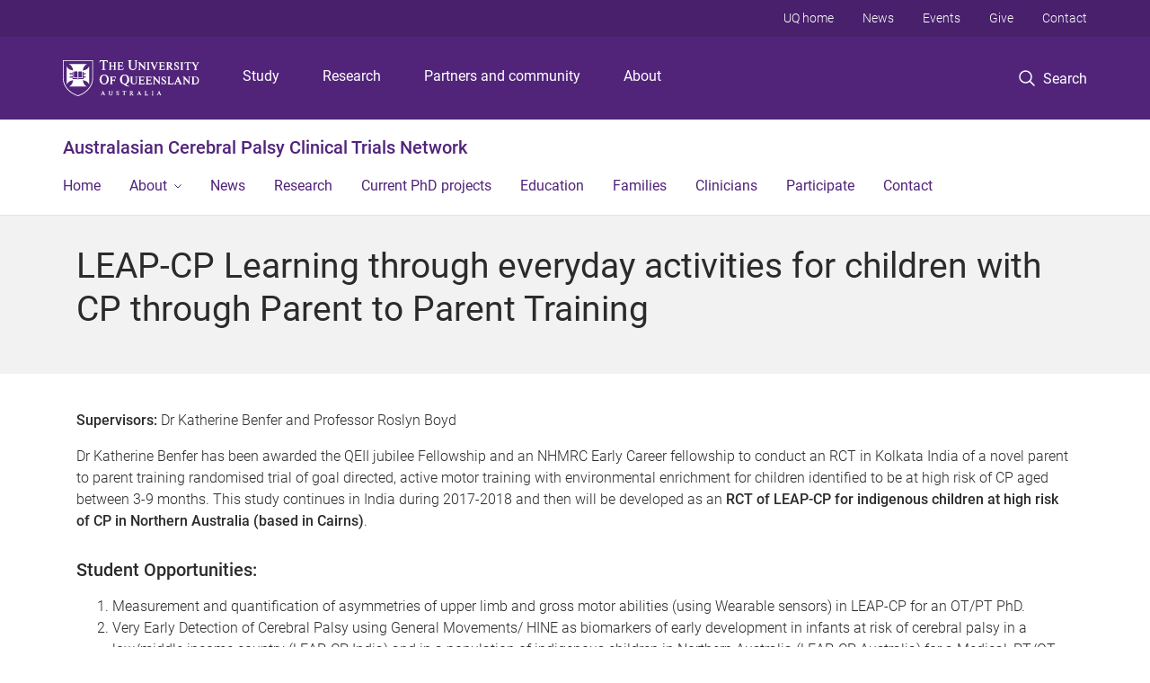

--- FILE ---
content_type: application/x-javascript; charset=utf-8
request_url: https://connect.facebook.net/signals/config/340668093090803?v=2.9.248&r=stable&domain=cre-auscpctn.centre.uq.edu.au&hme=17590b9a2e1b26755cdc9ecb401f9f46bca979d3ccce95d786db0936167af731&ex_m=94%2C156%2C134%2C20%2C67%2C68%2C127%2C63%2C43%2C128%2C72%2C62%2C10%2C141%2C80%2C15%2C93%2C28%2C122%2C115%2C70%2C73%2C121%2C138%2C102%2C143%2C7%2C3%2C4%2C6%2C5%2C2%2C81%2C91%2C144%2C224%2C167%2C57%2C226%2C227%2C50%2C183%2C27%2C69%2C232%2C231%2C170%2C30%2C56%2C9%2C59%2C87%2C88%2C89%2C95%2C118%2C29%2C26%2C120%2C117%2C116%2C135%2C71%2C137%2C136%2C45%2C55%2C111%2C14%2C140%2C40%2C213%2C215%2C177%2C23%2C24%2C25%2C17%2C18%2C39%2C35%2C37%2C36%2C76%2C82%2C86%2C100%2C126%2C129%2C41%2C101%2C21%2C19%2C107%2C64%2C33%2C131%2C130%2C132%2C123%2C22%2C32%2C54%2C99%2C139%2C65%2C16%2C133%2C104%2C31%2C193%2C163%2C284%2C211%2C154%2C196%2C189%2C164%2C97%2C119%2C75%2C109%2C49%2C44%2C103%2C42%2C108%2C114%2C53%2C60%2C113%2C48%2C51%2C47%2C90%2C142%2C0%2C112%2C13%2C110%2C11%2C1%2C52%2C83%2C58%2C61%2C106%2C79%2C78%2C145%2C146%2C84%2C85%2C8%2C92%2C46%2C124%2C77%2C74%2C66%2C105%2C96%2C38%2C125%2C34%2C98%2C12%2C147
body_size: 40129
content:
/**
* Copyright (c) 2017-present, Facebook, Inc. All rights reserved.
*
* You are hereby granted a non-exclusive, worldwide, royalty-free license to use,
* copy, modify, and distribute this software in source code or binary form for use
* in connection with the web services and APIs provided by Facebook.
*
* As with any software that integrates with the Facebook platform, your use of
* this software is subject to the Facebook Platform Policy
* [http://developers.facebook.com/policy/]. This copyright notice shall be
* included in all copies or substantial portions of the software.
*
* THE SOFTWARE IS PROVIDED "AS IS", WITHOUT WARRANTY OF ANY KIND, EXPRESS OR
* IMPLIED, INCLUDING BUT NOT LIMITED TO THE WARRANTIES OF MERCHANTABILITY, FITNESS
* FOR A PARTICULAR PURPOSE AND NONINFRINGEMENT. IN NO EVENT SHALL THE AUTHORS OR
* COPYRIGHT HOLDERS BE LIABLE FOR ANY CLAIM, DAMAGES OR OTHER LIABILITY, WHETHER
* IN AN ACTION OF CONTRACT, TORT OR OTHERWISE, ARISING FROM, OUT OF OR IN
* CONNECTION WITH THE SOFTWARE OR THE USE OR OTHER DEALINGS IN THE SOFTWARE.
*/
(function(e,t,n,r){var o={exports:{}},a=o.exports;(function(){var a=e.fbq;a.execStart=e.performance&&e.performance.now&&e.performance.now(),(function(){var t=e.postMessage||function(){};return a?!0:(t({action:"FB_LOG",logType:"Facebook Pixel Error",logMessage:"Pixel code is not installed correctly on this page"},"*"),"error"in console,!1)})()&&(a.__fbeventsModules||(a.__fbeventsModules={},a.__fbeventsResolvedModules={},a.getFbeventsModules=function(e){return a.__fbeventsResolvedModules[e]||(a.__fbeventsResolvedModules[e]=a.__fbeventsModules[e]()),a.__fbeventsResolvedModules[e]},a.fbIsModuleLoaded=function(e){return!!a.__fbeventsModules[e]},a.ensureModuleRegistered=function(e,t){a.fbIsModuleLoaded(e)||(a.__fbeventsModules[e]=t)})
,a.ensureModuleRegistered("fbevents.plugins.iwlbootstrapper",function(){
return o.exports}))})()})(window,document,location,history);
(function(e,t,n,r){var o={exports:{}},a=o.exports;(function(){var a=e.fbq;a.execStart=e.performance&&e.performance.now&&e.performance.now(),(function(){var t=e.postMessage||function(){};return a?!0:(t({action:"FB_LOG",logType:"Facebook Pixel Error",logMessage:"Pixel code is not installed correctly on this page"},"*"),"error"in console,!1)})()&&(a.__fbeventsModules||(a.__fbeventsModules={},a.__fbeventsResolvedModules={},a.getFbeventsModules=function(e){return a.__fbeventsResolvedModules[e]||(a.__fbeventsResolvedModules[e]=a.__fbeventsModules[e]()),a.__fbeventsResolvedModules[e]},a.fbIsModuleLoaded=function(e){return!!a.__fbeventsModules[e]},a.ensureModuleRegistered=function(e,t){a.fbIsModuleLoaded(e)||(a.__fbeventsModules[e]=t)})
,a.ensureModuleRegistered("SignalsFBEvents.plugins.iwlparameters",function(){
return(function(e,t,n,r){var o={exports:{}},i=o.exports;return(function(){"use strict";var e=a.getFbeventsModules("SignalsFBEventsEvents"),t=e.getIWLParameters,n=e.setIWLExtractors,r=a.getFbeventsModules("SignalsFBEventsPlugin"),i=a.getFbeventsModules("SignalsFBEventsShared"),l=a.getFbeventsModules("SignalsFBEventsUtils"),s=l.map;function u(e){var t=e.extractorsByPixels,n=e.fbqInstance,r=e.pixel,o=e.target,a=n.getOptedInPixels("IWLParameters"),l=t[r.id];return!l||a.indexOf(r)<0?null:i.getJsonLDForExtractors(o,l)}o.exports=new r(function(e,r){var o={};n.listen(function(e){var t=e.extractors,n=e.pixelID;o[n]=s(t,function(e){return i.getParameterExtractorFromGraphPayload(e)})}),t.listen(function(e){var t=e.target,n=e.pixel;return u({extractorsByPixels:o,fbqInstance:r,pixel:n,target:t})})})})(),o.exports})(e,t,n,r)}),o.exports=a.getFbeventsModules("SignalsFBEvents.plugins.iwlparameters"),a.registerPlugin&&a.registerPlugin("fbevents.plugins.iwlparameters",o.exports)
,a.ensureModuleRegistered("fbevents.plugins.iwlparameters",function(){
return o.exports}))})()})(window,document,location,history);
(function(e,t,n,r){var o={exports:{}},a=o.exports;(function(){var a=e.fbq;if(a.execStart=e.performance&&e.performance.now&&e.performance.now(),!(function(){var t=e.postMessage||function(){};return a?!0:(t({action:"FB_LOG",logType:"Facebook Pixel Error",logMessage:"Pixel code is not installed correctly on this page"},"*"),"error"in console,!1)})())return;function i(e,t){for(var n=0;n<t.length;n++){var r=t[n];r.enumerable=r.enumerable||!1,r.configurable=!0,"value"in r&&(r.writable=!0),Object.defineProperty(e,h(r.key),r)}}function l(e,t,n){return t&&i(e.prototype,t),n&&i(e,n),Object.defineProperty(e,"prototype",{writable:!1}),e}function s(e,t){if(!(e instanceof t))throw new TypeError("Cannot call a class as a function")}function u(e,t,n){return t=p(t),c(e,m()?Reflect.construct(t,n||[],p(e).constructor):t.apply(e,n))}function c(e,t){if(t&&(b(t)=="object"||typeof t=="function"))return t;if(t!==void 0)throw new TypeError("Derived constructors may only return object or undefined");return d(e)}function d(e){if(e===void 0)throw new ReferenceError("this hasn't been initialised - super() hasn't been called");return e}function m(){try{var e=!Boolean.prototype.valueOf.call(Reflect.construct(Boolean,[],function(){}))}catch(e){}return(m=function(){return!!e})()}function p(e){return p=Object.setPrototypeOf?Object.getPrototypeOf.bind():function(e){return e.__proto__||Object.getPrototypeOf(e)},p(e)}function _(e,t){if(typeof t!="function"&&t!==null)throw new TypeError("Super expression must either be null or a function");e.prototype=Object.create(t&&t.prototype,{constructor:{value:e,writable:!0,configurable:!0}}),Object.defineProperty(e,"prototype",{writable:!1}),t&&f(e,t)}function f(e,t){return f=Object.setPrototypeOf?Object.setPrototypeOf.bind():function(e,t){return e.__proto__=t,e},f(e,t)}function g(e,t,n){return(t=h(t))in e?Object.defineProperty(e,t,{value:n,enumerable:!0,configurable:!0,writable:!0}):e[t]=n,e}function h(e){var t=y(e,"string");return b(t)=="symbol"?t:t+""}function y(e,t){if(b(e)!="object"||!e)return e;var n=e[typeof Symbol=="function"?Symbol.toPrimitive:"@@toPrimitive"];if(n!==void 0){var r=n.call(e,t||"default");if(b(r)!="object")return r;throw new TypeError("@@toPrimitive must return a primitive value.")}return(t==="string"?String:Number)(e)}function C(e,t){var n=typeof Symbol!="undefined"&&e[typeof Symbol=="function"?Symbol.iterator:"@@iterator"]||e["@@iterator"];if(!n){if(Array.isArray(e)||(n=R(e))||t&&e&&typeof e.length=="number"){n&&(e=n);var r=0,o=function(){};return{s:o,n:function(){return r>=e.length?{done:!0}:{done:!1,value:e[r++]}},e:function(t){throw t},f:o}}throw new TypeError("Invalid attempt to iterate non-iterable instance.\nIn order to be iterable, non-array objects must have a [Symbol.iterator]() method.")}var a,i=!0,l=!1;return{s:function(){n=n.call(e)},n:function(){var e=n.next();return i=e.done,e},e:function(t){l=!0,a=t},f:function(){try{i||n.return==null||n.return()}finally{if(l)throw a}}}}function b(e){"@babel/helpers - typeof";return b=typeof Symbol=="function"&&typeof(typeof Symbol=="function"?Symbol.iterator:"@@iterator")=="symbol"?function(e){return typeof e}:function(e){return e&&typeof Symbol=="function"&&e.constructor===Symbol&&e!==(typeof Symbol=="function"?Symbol.prototype:"@@prototype")?"symbol":typeof e},b(e)}function v(e){return E(e)||L(e)||R(e)||S()}function S(){throw new TypeError("Invalid attempt to spread non-iterable instance.\nIn order to be iterable, non-array objects must have a [Symbol.iterator]() method.")}function R(e,t){if(e){if(typeof e=="string")return k(e,t);var n={}.toString.call(e).slice(8,-1);return n==="Object"&&e.constructor&&(n=e.constructor.name),n==="Map"||n==="Set"?Array.from(e):n==="Arguments"||/^(?:Ui|I)nt(?:8|16|32)(?:Clamped)?Array$/.test(n)?k(e,t):void 0}}function L(e){if(typeof Symbol!="undefined"&&e[typeof Symbol=="function"?Symbol.iterator:"@@iterator"]!=null||e["@@iterator"]!=null)return Array.from(e)}function E(e){if(Array.isArray(e))return k(e)}function k(e,t){(t==null||t>e.length)&&(t=e.length);for(var n=0,r=Array(t);n<t;n++)r[n]=e[n];return r}a.__fbeventsModules||(a.__fbeventsModules={},a.__fbeventsResolvedModules={},a.getFbeventsModules=function(e){return a.__fbeventsResolvedModules[e]||(a.__fbeventsResolvedModules[e]=a.__fbeventsModules[e]()),a.__fbeventsResolvedModules[e]},a.fbIsModuleLoaded=function(e){return!!a.__fbeventsModules[e]},a.ensureModuleRegistered=function(e,t){a.fbIsModuleLoaded(e)||(a.__fbeventsModules[e]=t)})
,a.ensureModuleRegistered("SignalsFBEventsFbcCombiner",function(){
return(function(e,t,n,r){var o={exports:{}},i=o.exports;return(function(){"use strict";var e=a.getFbeventsModules("SignalsFBEventsURLUtil"),t=e.getURLParameterWithValidationCheck,n=a.getFbeventsModules("SignalsFBEventsLocalStorageUtils"),r=n.setLocalStorageItem,i=n.isLocalStorageSupported,l="clickID",s="fbclid",u="aemSource",c="aem",d="_aem_",m="url",p="ebp";function _(e,t){var n=new Map(e.map(function(e){return[e.paramConfig.query,e]}));return t.forEach(function(e){n.has(e.paramConfig.query)||n.set(e.paramConfig.query,e)}),Array.from(n.values())}function f(e,t){if(!(e==null||t==null)){var n=t===s&&e===m?"f":"o";try{i()&&r(u,n)}catch(e){}}}function g(e,t){var n="";return e.forEach(function(e){var r=e.paramValue;if(r!=null&&r!==""){var o=e.paramConfig.prefix!==""?"_".concat(e.paramConfig.prefix,"_").concat(r):"_".concat(r),a=Array.from(n.matchAll(/_([a-zA-Z_]+)_/g)).map(function(e){return e[1]}),i=a.includes(c),l=a.filter(function(t){return t!==e.paramConfig.prefix}).map(function(e){return"_".concat(e,"_")}).join("|"),s=l?new RegExp("_".concat(e.paramConfig.prefix,"_.*?(?=").concat(l,"|$)")):new RegExp("_".concat(e.paramConfig.prefix,"_.*?$"));n.match(s)?n=n.replace(s,o):n===""?n=e.paramConfig.prefix!==""?"".concat(e.paramConfig.prefix,"_").concat(r):r:n+=o;var u=Array.from(n.matchAll(/_([a-zA-Z_]+)_/g)).map(function(e){return e[1]}),d=u.includes(c);t==!0&&(e.paramConfig.prefix===c||!i&&d)&&f(e.paramSource,e.paramConfig.query)}}),n===""?null:n}function h(e,t,n){e.forEach(function(e){e.paramSource=m}),t.forEach(function(e){e.paramSource=p});var r=_(e,t),o="",a=!1,i=v(r).sort(function(e,t){return e.paramConfig.query===s?-1:t.paramConfig.query===s?1:e.paramConfig.query.localeCompare(t.paramConfig.query)}),l=g(i,n);return l}function y(e,n,r){var o=n.params;if(o==null||o.length===0)return null;var a=new Map;if(o.forEach(function(n){var r=t(e,n.query);r!=null&&r!==""&&a.set(n.query,r)}),a.size===0)return null;var i=v(o).filter(function(e){return a.has(e.query)}).filter(function(e){return e.query===s||e.prefix!==""}).map(function(e){return{paramConfig:e,paramValue:a.get(e.query)||"",paramSource:m}}).sort(function(e,t){return e.paramConfig.query===s?-1:t.paramConfig.query===s?1:e.paramConfig.query.localeCompare(t.paramConfig.query)}),l=g(i,r);return l}o.exports={combineFbcParamsFromUrlAndEBP:h,combineFbcParamsFromUrl:y,getUniqueFbcParamConfigAndValue:_,constructFbcFromSortedParamValues:g,saveAemSourceToLocalStorage:f,AEM_SOURCE_LOCAL_STORAGE_KEY:u,AEM_PREFIX_WITH_SEPARATOR:d,EBP_SOURCE:p,LEADING_QUERY:s}})(),o.exports})(e,t,n,r)})
,a.ensureModuleRegistered("signalsFBEventsGetIsSafariOrMobileSafari",function(){
return(function(e,t,n,r){var o={exports:{}},a=o.exports;return(function(){"use strict";function t(){var t=e.navigator;return t.userAgent.indexOf("Safari")!==-1&&t.userAgent.indexOf("Chrome")===-1}function n(){return/Android|webOS|iPhone|iPad|iPod|BlackBerry|IEMobile|Opera Mini/i.test(e.navigator.userAgent)}function r(){var t=e.navigator.userAgent.match(/OS (\d+)_(\d+)_?(\d+)?/);if(t==null||t.length<2)return!1;var n=[parseInt(t[1],10),parseInt(t[2],10),parseInt(t[3]||0,10)];return!(n[0]<14||n[0]===14&&n[1]<5)}function a(){return t()&&n()&&r()}o.exports={getIsMobileSafari:a,getIsSafari:t}})(),o.exports})(e,t,n,r)})
,a.ensureModuleRegistered("signalsFBEventsIsHostFacebook",function(){
return(function(e,t,n,r){var o={exports:{}},a=o.exports;return(function(){"use strict";o.exports=function(t){if(typeof t!="string")return!1;var e=t.match(/^(.*\.)*(facebook\.com|internalfb\.com|workplace\.com|instagram\.com|oculus\.com|novi\.com)\.?$/i);return e!==null}})(),o.exports})(e,t,n,r)})
,a.ensureModuleRegistered("SignalsFBEventsLocalStorageTypedef",function(){
return(function(e,t,n,r){var o={exports:{}},i=o.exports;return(function(){"use strict";var e=a.getFbeventsModules("SignalsFBEventsTyped"),t=e.Typed,n=t.objectWithFields({setItem:t.func(),getItem:t.func()});o.exports=n})(),o.exports})(e,t,n,r)})
,a.ensureModuleRegistered("SignalsFBEventsLocalStorageUtils",function(){
return(function(e,t,n,r){var o={exports:{}},i=o.exports;return(function(){"use strict";var t=a.getFbeventsModules("SignalsFBEventsLocalStorageTypedef"),n=a.getFbeventsModules("SignalsFBEventsTyped"),r=n.coerce;function i(t,n){e.localStorage.setItem(t,n)}function l(t){return e.localStorage.getItem(t)}function s(t){e.localStorage.removeItem(t)}function u(){var n=null;try{n=r(e.localStorage,t)}catch(e){return!1}return n!=null}function c(e){var t=e.trim().toLowerCase();if(t.length===0)return!1;var n=["true","false","null","undefined","0","1"];return!n.includes(t)}function d(e){if(e==null)return null;var t=String(e);if(t.length===0||!c(t))return null;try{var n=JSON.parse(t);if(Array.isArray(n)&&n.length>0){var r=n.filter(function(e){return typeof e=="string"&&c(e)}).join(",");return r.length>0?r:null}else if(b(n)==="object"&&n!==null){var o=Object.values(n).filter(function(e){return typeof e=="string"&&c(e)}).join(",");return o.length>0?o:null}}catch(e){return t}return t}function m(e){for(var t=[/event/i,/click/i,/sent/i,/tracking/i,/analytics/i,/log/i,/flag/i,/toggle/i,/enabled/i,/disabled/i],n=0,r=t;n<r.length;n++){var o=r[n];if(o.test(e))return!0}return!1}function p(){if(!u())return null;try{for(var t=[/(last|recent).*search/i,/search.*(history|keyword)/i,/^search$/i],n=e.localStorage,r=[],o=0;o<n.length;o++){var a=n.key(o);if(a!=null&&!m(a)){var i=C(t),s;try{for(i.s();!(s=i.n()).done;){var c=s.value;if(c.test(a)){r.push(a);break}}}catch(e){i.e(e)}finally{i.f()}}}for(var p=0,_=r;p<_.length;p++){var f=_[p],g=l(f),h=d(g);if(h!=null)return h}}catch(e){return null}}o.exports={setLocalStorageItem:i,getLocalStorageItem:l,removeLocalStorageItem:s,isLocalStorageSupported:u,getSearchHistoryKeywords:p}})(),o.exports})(e,t,n,r)})
,a.ensureModuleRegistered("signalsFBEventsShouldNotDropCookie",function(){
return(function(e,t,n,r){var o={exports:{}},i=o.exports;return(function(){"use strict";var t=a.getFbeventsModules("signalsFBEventsIsHostFacebook"),n="FirstPartyCookies";o.exports=function(o,a){return e.location.protocol.substring(0,4)!=="http"||t(e.location.hostname)||a.disableFirstPartyCookies||a.getOptedInPixels(n).indexOf(o)===-1}})(),o.exports})(e,t,n,r)})
,a.ensureModuleRegistered("SignalsFBEventsURLUtil",function(){
return(function(e,t,n,r){var o={exports:{}},i=o.exports;return(function(){"use strict";var n=a.getFbeventsModules("SignalsFBEventsGuardrail"),r=a.getFbeventsModules("SignalsFBEventsLogging"),i=r.logWarning,l=["javascript"];function s(e,t){var r=new RegExp("[?#&]"+t.replace(/[\[\]]/g,"\\$&")+"(=([^&#]*)|&|#|$)"),o=r.exec(e);if(!o)return null;if(!o[2])return"";var a=n.eval("fix_fbevent_uri_error");if(a)try{return decodeURIComponent(o[2].replace(/\+/g," "))}catch(e){return i(e,"pixel","URLUtil"),o[2].replace(/\+/g," ")}else return decodeURIComponent(o[2].replace(/\+/g," "))}function u(e,t){var n=s(e,t);if(n!=null){var r=!0,o=n.toLowerCase();return l.forEach(function(e){o.includes(e)&&(r=!1)}),r?n:null}}function c(n){var r=null;return r=s(e.location.href,n),r!=null||(r=s(t.referrer,n)),r}o.exports={getURLParameter:s,getURLParameterWithValidationCheck:u,maybeGetParamFromUrlForEbp:c}})(),o.exports})(e,t,n,r)})
,a.ensureModuleRegistered("SignalsFBEvents.plugins.cookie",function(){
return(function(e,t,n,r){var o={exports:{}},i=o.exports;return(function(){"use strict";var n=a.getFbeventsModules("SignalsFBEventsFBQ"),r=a.getFbeventsModules("SignalsFBEventsEvents"),i=r.configLoaded,c=a.getFbeventsModules("SignalsFBEventsEvents"),d=c.getCustomParameters,m=c.getClickIDFromBrowserProperties,p=c.setEventId,f=a.getFbeventsModules("SignalsFBEventsPixelCookie"),h=a.getFbeventsModules("SignalsFBEventsPlugin"),y=a.getFbeventsModules("SignalsFBEventsURLUtil"),C=y.getURLParameterWithValidationCheck,b=a.getFbeventsModules("SignalsFBEventsFbcCombiner"),S=b.combineFbcParamsFromUrl,R=b.AEM_SOURCE_LOCAL_STORAGE_KEY,L=b.saveAemSourceToLocalStorage,E=b.AEM_PREFIX_WITH_SEPARATOR,k=b.EBP_SOURCE,I=b.LEADING_QUERY,T=a.getFbeventsModules("signalsFBEventsShouldNotDropCookie"),D=a.getFbeventsModules("SignalsPixelCookieUtils"),x=D.readPackedCookie,$=D.writeNewCookie,P=D.writeExistingCookie,N=D.CLICK_ID_PARAMETER,M=D.CLICKTHROUGH_COOKIE_NAME,w=D.CLICKTHROUGH_COOKIE_PARAM,A=D.DOMAIN_SCOPED_BROWSER_ID_COOKIE_NAME,F=D.DOMAIN_SCOPED_BROWSER_ID_COOKIE_PARAM,O=D.DEFAULT_FBC_PARAM_CONFIG,B=D.DEFAULT_ENABLE_FBC_PARAM_SPLIT,W=D.MULTI_CLICKTHROUGH_COOKIE_PARAM,q=D.NINETY_DAYS_IN_MS,U=D.AEM_SOURCE_PAYLOAD_KEY,V=a.getFbeventsModules("SignalsFBEventsLocalStorageUtils"),H=V.getLocalStorageItem,G=V.setLocalStorageItem,z=V.isLocalStorageSupported,j=a.getFbeventsModules("signalsFBEventsGetIsSafariOrMobileSafari"),K=j.getIsSafari,Q=a.getFbeventsModules("SignalsFBEventsLogging"),X=Q.logWarning,Y=a.getFbeventsModules("SignalsFBEventsQEV2"),J=a.getFbeventsModules("signalsFBEventsFeatureGate"),Z=a.getFbeventsModules("SignalsFBEventsExperimentNames"),ee=Z.IN_MEMORY_COOKIE_JAR,te="_fbleid",ne="fbleid",re=a.getFbeventsModules("SignalsParamList"),oe=10080*60*1e3,ae=999999999,ie="multiFbc",le=",",se=["javascript"];function ue(){var e=Math.floor(Math.random()*ae),t=Math.floor(Math.random()*ae);return e.toString()+t.toString()}function ce(){var n=arguments.length>0&&arguments[0]!==void 0?arguments[0]:e.location.href,r=arguments.length>1&&arguments[1]!==void 0?arguments[1]:null,o=C(n,N);if((o==null||o.trim()=="")&&(o=C(t.referrer,N)),(o==null||o.trim()=="")&&(o=r),o!=null&&o.length>500)return null;var a=x(M);return o!=null&&o.trim()!=""?a?(a.maybeUpdatePayload(o),P(M,a)):$(M,o):a?P(M,a):null}function de(){var n=arguments.length>0&&arguments[0]!==void 0?arguments[0]:e.location.href,r=arguments.length>1&&arguments[1]!==void 0?arguments[1]:null,o=arguments.length>2?arguments[2]:void 0,a=arguments.length>3?arguments[3]:void 0,i=r;if(i==null||i.trim()==""?(i=S(n,o,a),(i==null||i.trim()=="")&&(i=S(t.referrer,o,a))):a==!0&&i.indexOf(E)!==-1&&L(k,I),i!=null&&i.length>500)return null;var l=x(M);return i!=null&&i.trim()!=""?l?(l.maybeUpdatePayload(i),P(M,l)):$(M,i):l?P(M,l):null}function me(e,t){try{if(!z())return;var n=H(ie);if(n==null?n="":n=String(n),n.includes(e))return n;var r=Date.now();r=typeof r=="number"?r:new Date().getTime();var o=n.split(",").slice(0,t-1).map(function(e){return f.unpack(e)}).filter(function(e){return e!=null&&e.creationTime!=null&&r-e.creationTime<q}).map(function(e){return e&&e.pack()}).filter(function(e){return e!=null&&e!==""}),a=[e].concat(v(o)).join(",");return G(ie,a),a}catch(e){var i=e instanceof Error?e.message:String(e),l=new Error("[Multi Fbc Error] Error in adding multi fbc: "+i);e instanceof Error&&e.stack!=null&&(l.stack=e.stack),X(l,"pixel","cookie")}}function pe(e){var t=x(A);if(t)return P(A,t),t;var n=null;e.fbp!=null&&e.fbp!==""?n=e.fbp:n=ue();var r=$(A,n),o=x(A);return o==null&&Y.isInTestPageLoadLevelExperiment(ee)&&(e.fbp=n),r}var _e=(function(e){function t(){var e;s(this,t);for(var n=arguments.length,r=new Array(n),o=0;o<n;o++)r[o]=arguments[o];return e=u(this,t,[].concat(r)),g(e,"dropOrRefreshClickIDCookie",ce),g(e,"dropOrRefreshDomainScopedBrowserIDCookie",pe),g(e,"dropOrRefreshFbcCookie",de),g(e,"addToMultiFbcQueue",me),e}return _(t,e),l(t)})(h);o.exports=new _e(function(t,n){var r=null;m.listen(function(e){r=e});var o=O,a=B,l=B,s=B,u=0,c=!1,p=!1;i.listen(function(t){var i=n.getPixel(t);if(i!=null){var d=n.pluginConfig.get(i.id,"cookie");if(d!=null&&d.fbcParamsConfig!=null&&(o=d.fbcParamsConfig),l=d!=null&&d.enableFbcParamSplitAll!=null?d.enableFbcParamSplitAll:B,s=d!=null&&d.enableFbcParamSplitSafariOnly!=null?d.enableFbcParamSplitSafariOnly:B,a=K()?s:l,d!=null&&d.maxMultiFbcQueueSize!=null&&(u=d.maxMultiFbcQueueSize,c=u>0),p=d!=null&&d.enableAemSourceTagToLocalStorage!=null?d.enableAemSourceTagToLocalStorage:!1,!T(i,n)){var m=ce(e.location.href,r);m!=null&&c&&me(m.pack(),u)}}});function _(){d.listen(function(t,i,l,s,d){if(T(t,n))return{};var m={},_=ce(e.location.href,r),f=de(e.location.href,r,o,p);if(a&&f){var g=f.pack();if(m[w]=g,m[U]=H(R),c){var h=me(f.pack(),u)||g;m[W]=h}}else if(_){var y=_.pack();if(m[w]=_.pack(),c){var C=me(_.pack(),u)||y;m[W]=C}}var b=pe(n);if(b){var v=b.pack();m[F]=v}if(J("offsite_clo_beta_event_id_coverage",t.id)&&i!=="Lead"){var S=x(te);S!=null&&S.payload!=null&&(m.oed={event_id:S.payload})}return m})}_()})})(),o.exports})(e,t,n,r)}),o.exports=a.getFbeventsModules("SignalsFBEvents.plugins.cookie"),a.registerPlugin&&a.registerPlugin("fbevents.plugins.cookie",o.exports)
,a.ensureModuleRegistered("fbevents.plugins.cookie",function(){
return o.exports})})()})(window,document,location,history);
(function(e,t,n,r){var o={exports:{}},a=o.exports;(function(){var a=e.fbq;if(a.execStart=e.performance&&e.performance.now&&e.performance.now(),!(function(){var t=e.postMessage||function(){};return a?!0:(t({action:"FB_LOG",logType:"Facebook Pixel Error",logMessage:"Pixel code is not installed correctly on this page"},"*"),"error"in console,!1)})())return;function i(e){"@babel/helpers - typeof";return i=typeof Symbol=="function"&&typeof(typeof Symbol=="function"?Symbol.iterator:"@@iterator")=="symbol"?function(e){return typeof e}:function(e){return e&&typeof Symbol=="function"&&e.constructor===Symbol&&e!==(typeof Symbol=="function"?Symbol.prototype:"@@prototype")?"symbol":typeof e},i(e)}function l(e,t){var n=Object.keys(e);if(Object.getOwnPropertySymbols){var r=Object.getOwnPropertySymbols(e);t&&(r=r.filter(function(t){return Object.getOwnPropertyDescriptor(e,t).enumerable})),n.push.apply(n,r)}return n}function s(e){for(var t=1;t<arguments.length;t++){var n=arguments[t]!=null?arguments[t]:{};t%2?l(Object(n),!0).forEach(function(t){u(e,t,n[t])}):Object.getOwnPropertyDescriptors?Object.defineProperties(e,Object.getOwnPropertyDescriptors(n)):l(Object(n)).forEach(function(t){Object.defineProperty(e,t,Object.getOwnPropertyDescriptor(n,t))})}return e}function u(e,t,n){return(t=c(t))in e?Object.defineProperty(e,t,{value:n,enumerable:!0,configurable:!0,writable:!0}):e[t]=n,e}function c(e){var t=d(e,"string");return i(t)=="symbol"?t:t+""}function d(e,t){if(i(e)!="object"||!e)return e;var n=e[typeof Symbol=="function"?Symbol.toPrimitive:"@@toPrimitive"];if(n!==void 0){var r=n.call(e,t||"default");if(i(r)!="object")return r;throw new TypeError("@@toPrimitive must return a primitive value.")}return(t==="string"?String:Number)(e)}a.__fbeventsModules||(a.__fbeventsModules={},a.__fbeventsResolvedModules={},a.getFbeventsModules=function(e){return a.__fbeventsResolvedModules[e]||(a.__fbeventsResolvedModules[e]=a.__fbeventsModules[e]()),a.__fbeventsResolvedModules[e]},a.fbIsModuleLoaded=function(e){return!!a.__fbeventsModules[e]},a.ensureModuleRegistered=function(e,t){a.fbIsModuleLoaded(e)||(a.__fbeventsModules[e]=t)})
,a.ensureModuleRegistered("SignalsFBevents.plugins.automaticmatchingforpartnerintegrations",function(){
return(function(e,t,n,r){var o={exports:{}},i=o.exports;return(function(){"use strict";var t=a.getFbeventsModules("SignalsFBEventsConfigStore"),n=a.getFbeventsModules("SignalsFBEventsEvents"),r=n.configLoaded,i=n.piiAutomatched,l=a.getFbeventsModules("SignalsFBEventsPlugin"),u=a.getFbeventsModules("SignalsFBEventsUtils"),c=u.idx,d=u.isEmptyObject,m=u.keys,p=u.reduce,_=a.getFbeventsModules("SignalsPixelPIIUtils"),f=_.getNormalizedPIIValue;function g(){return c(e,function(e){return e.Shopify.checkout})!=null}var h={ct:function(){return c(e,function(e){return e.Shopify.checkout.billing_address.city})},em:function(){return c(e,function(e){return e.Shopify.checkout.email})},fn:function(){return c(e,function(e){return e.Shopify.checkout.billing_address.first_name})},ln:function(){return c(e,function(e){return e.Shopify.checkout.billing_address.last_name})},ph:function(){return c(e,function(e){return e.Shopify.checkout.billing_address.phone})},st:function(){return c(e,function(e){return e.Shopify.checkout.billing_address.province_code})},zp:function(){return c(e,function(e){return e.Shopify.checkout.billing_address.zip})}};function y(e){return g()?p(e,function(e,t){var n=h[t],r=n!=null?n():null,o=r!=null&&r!==""?f(t,r):null;return o!=null&&(e[t]=o),e},{}):null}o.exports=new l(function(e,n){r.listen(function(e){if(e!=null){var r=n.optIns.isOptedIn(e,"AutomaticMatching"),o=n.optIns.isOptedIn(e,"AutomaticMatchingForPartnerIntegrations"),a=r&&o;if(a){var l=n.getPixel(e);if(l!=null){var u=t.get(l.id,"automaticMatching");if(u!=null){var c=y(u.selectedMatchKeys);c==null||d(c)||(l.userDataFormFields=s(s({},l.userDataFormFields),c),i.trigger(l))}}}}})})})(),o.exports})(e,t,n,r)}),o.exports=a.getFbeventsModules("SignalsFBevents.plugins.automaticmatchingforpartnerintegrations"),a.registerPlugin&&a.registerPlugin("fbevents.plugins.automaticmatchingforpartnerintegrations",o.exports)
,a.ensureModuleRegistered("fbevents.plugins.automaticmatchingforpartnerintegrations",function(){
return o.exports})})()})(window,document,location,history);
(function(e,t,n,r){var o={exports:{}},a=o.exports;(function(){var a=e.fbq;a.execStart=e.performance&&e.performance.now&&e.performance.now(),(function(){var t=e.postMessage||function(){};return a?!0:(t({action:"FB_LOG",logType:"Facebook Pixel Error",logMessage:"Pixel code is not installed correctly on this page"},"*"),"error"in console,!1)})()&&(a.__fbeventsModules||(a.__fbeventsModules={},a.__fbeventsResolvedModules={},a.getFbeventsModules=function(e){return a.__fbeventsResolvedModules[e]||(a.__fbeventsResolvedModules[e]=a.__fbeventsModules[e]()),a.__fbeventsResolvedModules[e]},a.fbIsModuleLoaded=function(e){return!!a.__fbeventsModules[e]},a.ensureModuleRegistered=function(e,t){a.fbIsModuleLoaded(e)||(a.__fbeventsModules[e]=t)})
,a.ensureModuleRegistered("SignalsFBEvents.plugins.prohibitedsources",function(){
return(function(e,t,n,r){var o={exports:{}},i=o.exports;return(function(){"use strict";var t=a.getFbeventsModules("SignalsFBEventsConfigStore"),n=a.getFbeventsModules("SignalsFBEventsEvents"),r=n.configLoaded,i=a.getFbeventsModules("SignalsFBEventsLogging"),l=a.getFbeventsModules("SignalsFBEventsPlugin"),s=a.getFbeventsModules("SignalsFBEventsUtils"),u=s.filter,c=a.getFbeventsModules("sha256_with_dependencies_new");o.exports=new l(function(n,o){r.listen(function(n){var r=o.optIns.isOptedIn(n,"ProhibitedSources");if(r){var a=o.getPixel(n);if(a!=null){var l=t.get(a.id,"prohibitedSources");if(l!=null){var s=u(l.prohibitedSources,function(t){return t.domain!=null&&t.domain===c(e.location.hostname)}).length>0;s&&(o.locks.lock("prohibited_sources_".concat(n)),i.consoleWarn("[fbpixel] "+a.id+" is unavailable. Go to Events Manager to learn more"))}}}})})})(),o.exports})(e,t,n,r)}),o.exports=a.getFbeventsModules("SignalsFBEvents.plugins.prohibitedsources"),a.registerPlugin&&a.registerPlugin("fbevents.plugins.prohibitedsources",o.exports)
,a.ensureModuleRegistered("fbevents.plugins.prohibitedsources",function(){
return o.exports}))})()})(window,document,location,history);
(function(e,t,n,r){var o={exports:{}},a=o.exports;(function(){var a=e.fbq;a.execStart=e.performance&&e.performance.now&&e.performance.now(),(function(){var t=e.postMessage||function(){};return a?!0:(t({action:"FB_LOG",logType:"Facebook Pixel Error",logMessage:"Pixel code is not installed correctly on this page"},"*"),"error"in console,!1)})()&&(a.__fbeventsModules||(a.__fbeventsModules={},a.__fbeventsResolvedModules={},a.getFbeventsModules=function(e){return a.__fbeventsResolvedModules[e]||(a.__fbeventsResolvedModules[e]=a.__fbeventsModules[e]()),a.__fbeventsResolvedModules[e]},a.fbIsModuleLoaded=function(e){return!!a.__fbeventsModules[e]},a.ensureModuleRegistered=function(e,t){a.fbIsModuleLoaded(e)||(a.__fbeventsModules[e]=t)})
,a.ensureModuleRegistered("fbevents.plugins.unwanteddata",function(){
return o.exports}))})()})(window,document,location,history);
(function(e,t,n,r){var o={exports:{}},a=o.exports;(function(){var a=e.fbq;if(a.execStart=e.performance&&e.performance.now&&e.performance.now(),!(function(){var t=e.postMessage||function(){};return a?!0:(t({action:"FB_LOG",logType:"Facebook Pixel Error",logMessage:"Pixel code is not installed correctly on this page"},"*"),"error"in console,!1)})())return;function i(e,t){var n=typeof Symbol!="undefined"&&e[typeof Symbol=="function"?Symbol.iterator:"@@iterator"]||e["@@iterator"];if(!n){if(Array.isArray(e)||(n=l(e))||t&&e&&typeof e.length=="number"){n&&(e=n);var r=0,o=function(){};return{s:o,n:function(){return r>=e.length?{done:!0}:{done:!1,value:e[r++]}},e:function(t){throw t},f:o}}throw new TypeError("Invalid attempt to iterate non-iterable instance.\nIn order to be iterable, non-array objects must have a [Symbol.iterator]() method.")}var a,i=!0,s=!1;return{s:function(){n=n.call(e)},n:function(){var e=n.next();return i=e.done,e},e:function(t){s=!0,a=t},f:function(){try{i||n.return==null||n.return()}finally{if(s)throw a}}}}function l(e,t){if(e){if(typeof e=="string")return s(e,t);var n={}.toString.call(e).slice(8,-1);return n==="Object"&&e.constructor&&(n=e.constructor.name),n==="Map"||n==="Set"?Array.from(e):n==="Arguments"||/^(?:Ui|I)nt(?:8|16|32)(?:Clamped)?Array$/.test(n)?s(e,t):void 0}}function s(e,t){(t==null||t>e.length)&&(t=e.length);for(var n=0,r=Array(t);n<t;n++)r[n]=e[n];return r}function u(e){"@babel/helpers - typeof";return u=typeof Symbol=="function"&&typeof(typeof Symbol=="function"?Symbol.iterator:"@@iterator")=="symbol"?function(e){return typeof e}:function(e){return e&&typeof Symbol=="function"&&e.constructor===Symbol&&e!==(typeof Symbol=="function"?Symbol.prototype:"@@prototype")?"symbol":typeof e},u(e)}a.__fbeventsModules||(a.__fbeventsModules={},a.__fbeventsResolvedModules={},a.getFbeventsModules=function(e){return a.__fbeventsResolvedModules[e]||(a.__fbeventsResolvedModules[e]=a.__fbeventsModules[e]()),a.__fbeventsResolvedModules[e]},a.fbIsModuleLoaded=function(e){return!!a.__fbeventsModules[e]},a.ensureModuleRegistered=function(e,t){a.fbIsModuleLoaded(e)||(a.__fbeventsModules[e]=t)})
,a.ensureModuleRegistered("SignalsFBEvents.plugins.iabpcmaebridge",function(){
return(function(e,t,n,r){var o={exports:{}},i=o.exports;return(function(){"use strict";var n=a.getFbeventsModules("SignalsFBEventsEvents"),r=n.fired,i=n.setEventId,l=n.getCustomParameters,s=a.getFbeventsModules("SignalsFBEventsPlugin"),u=a.getFbeventsModules("SignalsParamList"),c=a.getFbeventsModules("signalsFBEventsGetIsIosInAppBrowser"),d=a.getFbeventsModules("signalsFBEventsGetIsAndroidIAW"),m=a.getFbeventsModules("SignalsFBEventsConfigStore"),p=a.getFbeventsModules("SignalsFBEventsGuardrail"),_=a.getFbeventsModules("sha256_with_dependencies_new"),f=a.getFbeventsModules("SignalsFBEventsLocalStorageUtils"),g=f.getSearchHistoryKeywords;function h(e){return(typeof e=="string"||e instanceof String)&&e.toUpperCase()==="LDU"}function y(e){try{if(e==null||typeof e!="string")return null;var t=JSON.parse(e);return t.conversionBit!=null&&typeof t.conversionBit=="number"&&t.priority!=null&&typeof t.priority=="number"&&t.etldOne!=null&&typeof t.etldOne=="string"?e:JSON.stringify({conversionBit:-1,priority:-1,etldOne:""})}catch(e){return null}}function C(e){if(e==null)return!1;var t=m.get(e,"IABPCMAEBridge");return!(t==null||t.enableAutoEventId==null||!t.enableAutoEventId)}o.exports=new s(function(n,o){!c()&&!d(null,null)||(l.listen(function(e,t){if(!C(e.id))return{};var n=null,r=e.id,o=p.eval("get_keywords_from_local_storage",r);if(o){var a=g();a!=null&&a.length>0&&(n=a)}return n==null?{iab:1}:{iab:1,lspk:n}}),i.listen(function(t,n){if(C(t)){var r="".concat(e.location.origin,"_").concat(Date.now(),"_").concat(Math.random()),o=_(r),a=n.get("eid");if(p.eval("multi_eid_fix",t)&&(a==null||a==="")&&(a=n.getEventId()),!(a!=null&&a!==""||o==null)){n.append("apcm_eid","1");var i="pcm_plugin-set_".concat(o);n.append("eid",i)}}}),r.listen(function(n,r){if(c()){var o=r.get("id"),a=r.get("ev"),i={},l=r.get("dpo"),s=r.get("dpoco"),u=r.get("dpost"),d=r.get("coo"),m=r.get("es"),p=r.getEventId(),_=r.get("apcm_eid"),f=r.get("iab"),g=y(r.get("aem")),C=r.get("lspk"),b=!1;if((d==="false"||d==="true")&&(i.coo=d),m!==null&&(i.es=m),t!==null&&t.referrer!==null&&(i.referrer_link=t.referrer),h(l)){if(s==="1"&&u==="1000")return;s==="0"&&u==="0"&&(b=!0)}var v={id:o,ev:a,dpo:b,aem:g!=null?g:""},S=["eid","apcm_eid","iab","lspk"],R={};r.forEach(function(e,t){if(e){var n=e.match(/^cd\[(.+)\]$/);n?i[n[1]]=t:S.includes(e)&&(R[e]=t)}}),i.cd_extra=JSON.stringify(R),v.cd=JSON.stringify(i);var L={pcmPixelPostMessageEvent:v};e.postMessage(L,"*")}}))})})(),o.exports})(e,t,n,r)}),o.exports=a.getFbeventsModules("SignalsFBEvents.plugins.iabpcmaebridge"),a.registerPlugin&&a.registerPlugin("fbevents.plugins.iabpcmaebridge",o.exports)
,a.ensureModuleRegistered("fbevents.plugins.iabpcmaebridge",function(){
return o.exports})})()})(window,document,location,history);
(function(e,t,n,r){var o={exports:{}},a=o.exports;(function(){var a=e.fbq;if(a.execStart=e.performance&&e.performance.now&&e.performance.now(),!(function(){var t=e.postMessage||function(){};return a?!0:(t({action:"FB_LOG",logType:"Facebook Pixel Error",logMessage:"Pixel code is not installed correctly on this page"},"*"),"error"in console,!1)})())return;function i(e,t){var n=typeof Symbol!="undefined"&&e[typeof Symbol=="function"?Symbol.iterator:"@@iterator"]||e["@@iterator"];if(!n){if(Array.isArray(e)||(n=R(e))||t&&e&&typeof e.length=="number"){n&&(e=n);var r=0,o=function(){};return{s:o,n:function(){return r>=e.length?{done:!0}:{done:!1,value:e[r++]}},e:function(t){throw t},f:o}}throw new TypeError("Invalid attempt to iterate non-iterable instance.\nIn order to be iterable, non-array objects must have a [Symbol.iterator]() method.")}var a,i=!0,l=!1;return{s:function(){n=n.call(e)},n:function(){var e=n.next();return i=e.done,e},e:function(t){l=!0,a=t},f:function(){try{i||n.return==null||n.return()}finally{if(l)throw a}}}}function l(e){"@babel/helpers - typeof";return l=typeof Symbol=="function"&&typeof(typeof Symbol=="function"?Symbol.iterator:"@@iterator")=="symbol"?function(e){return typeof e}:function(e){return e&&typeof Symbol=="function"&&e.constructor===Symbol&&e!==(typeof Symbol=="function"?Symbol.prototype:"@@prototype")?"symbol":typeof e},l(e)}function s(e,t){for(var n=0;n<t.length;n++){var r=t[n];r.enumerable=r.enumerable||!1,r.configurable=!0,"value"in r&&(r.writable=!0),Object.defineProperty(e,C(r.key),r)}}function u(e,t,n){return t&&s(e.prototype,t),n&&s(e,n),Object.defineProperty(e,"prototype",{writable:!1}),e}function c(e,t){if(!(e instanceof t))throw new TypeError("Cannot call a class as a function")}function d(e,t,n){return t=f(t),m(e,_()?Reflect.construct(t,n||[],f(e).constructor):t.apply(e,n))}function m(e,t){if(t&&(l(t)=="object"||typeof t=="function"))return t;if(t!==void 0)throw new TypeError("Derived constructors may only return object or undefined");return p(e)}function p(e){if(e===void 0)throw new ReferenceError("this hasn't been initialised - super() hasn't been called");return e}function _(){try{var e=!Boolean.prototype.valueOf.call(Reflect.construct(Boolean,[],function(){}))}catch(e){}return(_=function(){return!!e})()}function f(e){return f=Object.setPrototypeOf?Object.getPrototypeOf.bind():function(e){return e.__proto__||Object.getPrototypeOf(e)},f(e)}function g(e,t){if(typeof t!="function"&&t!==null)throw new TypeError("Super expression must either be null or a function");e.prototype=Object.create(t&&t.prototype,{constructor:{value:e,writable:!0,configurable:!0}}),Object.defineProperty(e,"prototype",{writable:!1}),t&&h(e,t)}function h(e,t){return h=Object.setPrototypeOf?Object.setPrototypeOf.bind():function(e,t){return e.__proto__=t,e},h(e,t)}function y(e,t,n){return(t=C(t))in e?Object.defineProperty(e,t,{value:n,enumerable:!0,configurable:!0,writable:!0}):e[t]=n,e}function C(e){var t=b(e,"string");return l(t)=="symbol"?t:t+""}function b(e,t){if(l(e)!="object"||!e)return e;var n=e[typeof Symbol=="function"?Symbol.toPrimitive:"@@toPrimitive"];if(n!==void 0){var r=n.call(e,t||"default");if(l(r)!="object")return r;throw new TypeError("@@toPrimitive must return a primitive value.")}return(t==="string"?String:Number)(e)}function v(e){return E(e)||L(e)||R(e)||S()}function S(){throw new TypeError("Invalid attempt to spread non-iterable instance.\nIn order to be iterable, non-array objects must have a [Symbol.iterator]() method.")}function R(e,t){if(e){if(typeof e=="string")return k(e,t);var n={}.toString.call(e).slice(8,-1);return n==="Object"&&e.constructor&&(n=e.constructor.name),n==="Map"||n==="Set"?Array.from(e):n==="Arguments"||/^(?:Ui|I)nt(?:8|16|32)(?:Clamped)?Array$/.test(n)?k(e,t):void 0}}function L(e){if(typeof Symbol!="undefined"&&e[typeof Symbol=="function"?Symbol.iterator:"@@iterator"]!=null||e["@@iterator"]!=null)return Array.from(e)}function E(e){if(Array.isArray(e))return k(e)}function k(e,t){(t==null||t>e.length)&&(t=e.length);for(var n=0,r=Array(t);n<t;n++)r[n]=e[n];return r}a.__fbeventsModules||(a.__fbeventsModules={},a.__fbeventsResolvedModules={},a.getFbeventsModules=function(e){return a.__fbeventsResolvedModules[e]||(a.__fbeventsResolvedModules[e]=a.__fbeventsModules[e]()),a.__fbeventsResolvedModules[e]},a.fbIsModuleLoaded=function(e){return!!a.__fbeventsModules[e]},a.ensureModuleRegistered=function(e,t){a.fbIsModuleLoaded(e)||(a.__fbeventsModules[e]=t)})
,a.ensureModuleRegistered("SignalsFBEventsBrowserPropertiesTypedef",function(){
return(function(e,t,n,r){var o={exports:{}},i=o.exports;return(function(){"use strict";var e=a.getFbeventsModules("SignalsFBEventsTyped"),t=e.coerce,n=e.Typed,r=n.objectWithFields({open:n.func()});o.exports={XMLHttpRequestPrototypeTypedef:r}})(),o.exports})(e,t,n,r)})
,a.ensureModuleRegistered("SignalsFBEvents.plugins.browserproperties",function(){
return(function(e,t,n,r){var o={exports:{}},i=o.exports;return(function(){"use strict";var t=a.getFbeventsModules("SignalsFBEventsEvents"),n=t.configLoaded,r=a.getFbeventsModules("SignalsFBEventsEvents"),i=r.getClickIDFromBrowserProperties,l=a.getFbeventsModules("signalsFBEventsGetIsAndroidIAW"),s=a.getFbeventsModules("SignalsFBEventsLogging"),u=s.logWarning,c=a.getFbeventsModules("SignalsFBEventsPlugin"),d=a.getFbeventsModules("signalsFBEventsShouldNotDropCookie"),m=a.getFbeventsModules("SignalsFBEventsURLUtil"),p=m.maybeGetParamFromUrlForEbp,_=a.getFbeventsModules("SignalsParamList"),f=a.getFbeventsModules("SignalsFBEventsBrowserPropertiesTypedef"),g=f.XMLHttpRequestPrototypeTypedef,h=a.getFbeventsModules("SignalsFBEventsTyped"),y=h.coerce,C=a.getFbeventsModules("SignalsFBEventsFbcCombiner"),b=C.combineFbcParamsFromUrlAndEBP,v=C.combineFbcParamsFromUrl,S=C.AEM_SOURCE_LOCAL_STORAGE_KEY,R=C.saveAemSourceToLocalStorage,L=C.AEM_PREFIX_WITH_SEPARATOR,E=C.EBP_SOURCE,k=C.LEADING_QUERY,I=a.getFbeventsModules("SignalsPixelCookieUtils"),T=I.CLICK_ID_PARAMETER,D=I.CLICKTHROUGH_COOKIE_PARAM,x=I.AEM_SOURCE_PAYLOAD_KEY,$=a.getFbeventsModules("SignalsFBEvents.plugins.cookie"),P=$.dropOrRefreshClickIDCookie,N=$.dropOrRefreshFbcCookie,M=a.getFbeventsModules("SignalsFBEventsLocalStorageUtils"),w=M.getLocalStorageItem,A=[{prefix:"",query:"fbclid",ebp_path:"clickID"}],F={params:A},O=397,B=264,W=!1,q=F,U=W,V=W,H=!1,G="browserProperties",z="pixel",j="browserProperties";function K(t,n,r){if(!(t==null||t==="")){var o=String(t);i.trigger(o);var a=n.id;if(!(a==null||o==null)){var l=r.getPixel(a.toString());if(l!=null){var s=d(l,r);if(!s){var u=n.customParams||new _,c=u.get(D);if(!(c!=null&&c!=="")){var m=P(e.location.href,o);m!=null&&(u.append(D,m.pack()),H==!0&&o.indexOf(L)!==-1&&(R(E,k),u.replaceEntry(x,w(S))),n.customParams=u)}}}}}}function Q(t,n,r){if(!(t==null||t==="")){var o=String(t);i.trigger(o);var a=n.id;if(!(a==null||o==null)){var l=r.getPixel(a.toString());if(l!=null){var s=d(l,r);if(!s){var u=n.customParams||new _,c=u.get(D),m=N(e.location.href,o,q);m!=null&&(c==null||c===""?u.append(D,m.pack()):u.replaceEntry(D,m.pack()),n.customParams=u)}}}}}function X(t){var n=new Promise(function(n,r){var o=new e.XMLHttpRequest;o.onloadend=function(){if(o.readyState===o.DONE&&o.status>=200&&o.status<300){var e=t.asyncParamFetchers.get(G);e!=null&&e.result==null&&(e.result=o.responseText,t.asyncParamFetchers.set(G,e)),n(o.responseText)}else{var a=new Error("[EBP Error] Android, status="+o.status+", responseText="+o.responseText);u(a,z,j),r(a)}};try{var a=y(XMLHttpRequest.prototype,g);if(a!=null&&!a.open.toString().includes("native code")){var i=new Error("[EBP Error] XMLHttpRequest.prototype.open is overridden ");u(i,z,j),r(i)}o.open("GET","properties://browser/clickID"),o.send()}catch(e){var l=e instanceof Error?e.message:String(e),s=new Error("[EBP Error] XMLHttpRequest.prototype.open call failed, "+l);u(s,z,j),r(s)}});t.asyncParamFetchers.set(G,{request:n,callback:K}),t.asyncParamPromisesAllSettled=!1}function Y(t,n,r){var o=new Promise(function(t,o){var a=[],i=[];n.forEach(function(t){var n=t.ebp_path;if(n!==""){var r=new Promise(function(r,o){var i=new e.XMLHttpRequest;i.onloadend=function(){if(i.readyState===i.DONE&&i.status>=200&&i.status<300)a.push({paramConfig:t,paramValue:i.responseText}),r(i.responseText);else{var e=new Error("[EBP Error], status="+i.status+", responseText="+i.responseText);u(e,z,j),o(e)}};try{var l=y(XMLHttpRequest.prototype,g);if(l!=null&&!l.open.toString().includes("native code")){var s=new Error("[EBP Error] XMLHttpRequest.prototype.open is overridden ");u(s,z,j),o(s)}}catch(e){u(e,z,j),o(e)}i.open("GET","properties://browser/"+n),i.send()});i.push(r)}}),Promise.allSettled(i).then(function(){var e=b(r,a,H);t(e)})});t.asyncParamFetchers.set(G,{request:o,callback:Q}),t.asyncParamPromisesAllSettled=!1}function J(t){var n=e.webkit.messageHandlers.browserProperties.postMessage("clickID");n.then(function(e){var n=t.asyncParamFetchers.get(G);return n!=null&&n.result==null&&(n.result=e,t.asyncParamFetchers.set(G,n)),e}).catch(function(e){e.message="[EBP Error] Fetch error"+e.message,u(e,z,j)}),t.asyncParamFetchers.set(G,{request:n,callback:K}),t.asyncParamPromisesAllSettled=!1}function Z(t,n,r){var o=[],a=[],i=new Promise(function(i,l){n.forEach(function(t){var n=t.ebp_path;if(n!==""){var r=e.webkit.messageHandlers.browserProperties.postMessage(n);r.then(function(e){return o.push({paramConfig:t,paramValue:e}),e}).catch(function(e){e.message="[EBP Error]"+e.message,u(e,z,j),l(e)}),a.push(r)}}),Promise.allSettled(a).then(function(e){var n=b(r,o,H),a=t.asyncParamFetchers.get(G);a!=null&&a.result==null&&(a.result=n,t.asyncParamFetchers.set(G,a)),i(n)})});t.asyncParamFetchers.set(G,{request:i,callback:Q}),t.asyncParamPromisesAllSettled=!1}function ee(){var e=[],t=[];return q.params!=null&&q.params.forEach(function(n){var r=p(n.query);r!=null?t.push({paramConfig:n,paramValue:r}):e.push(n)}),{urlMissingParams:e,urlExistingParams:t}}o.exports=new c(function(t,r){if(!(typeof Promise=="undefined"||Promise.toString().indexOf("[native code]")===-1)){var o=e.webkit!=null&&e.webkit.messageHandlers!=null&&e.webkit.messageHandlers.browserProperties!=null,a=l(O,B)&&typeof e.XMLHttpRequest!="undefined";if(!(!o&&!a)){var i=200,s=null,u=null,c=[],d=[];n.listen(function(e){var t,n,i=r.getPixel(e);if(i!=null){var l=r.pluginConfig.get(i.id,"browserProperties");l!=null&&l.fbcParamsConfig!=null&&(q=l.fbcParamsConfig),U=(t=l==null?void 0:l.enableFbcParamSplitIOS)!==null&&t!==void 0?t:W,V=(n=l==null?void 0:l.enableFbcParamSplitAndroid)!==null&&n!==void 0?n:W,H=l!=null&&l.enableAemSourceTagToLocalStorage!=null?l.enableAemSourceTagToLocalStorage:!1;var s=new Map;if(o&&!U){if(p(T)!=null)return;J(r)}else if(o&&U){var u=ee(),c=u.urlMissingParams,d=u.urlExistingParams;if(c.length===0)return;Z(r,c,d)}else if(a&&!V){if(p(T)!=null)return;X(r)}else if(a&&V){var m=ee(),_=m.urlMissingParams,f=m.urlExistingParams;if(_.length===0)return;Y(r,_,f)}}})}}})})(),o.exports})(e,t,n,r)}),o.exports=a.getFbeventsModules("SignalsFBEvents.plugins.browserproperties"),a.registerPlugin&&a.registerPlugin("fbevents.plugins.browserproperties",o.exports)
,a.ensureModuleRegistered("fbevents.plugins.browserproperties",function(){
return o.exports})})()})(window,document,location,history);
(function(e,t,n,r){var o={exports:{}},a=o.exports;(function(){var a=e.fbq;if(a.execStart=e.performance&&e.performance.now&&e.performance.now(),!(function(){var t=e.postMessage||function(){};return a?!0:(t({action:"FB_LOG",logType:"Facebook Pixel Error",logMessage:"Pixel code is not installed correctly on this page"},"*"),"error"in console,!1)})())return;function i(e){"@babel/helpers - typeof";return i=typeof Symbol=="function"&&typeof(typeof Symbol=="function"?Symbol.iterator:"@@iterator")=="symbol"?function(e){return typeof e}:function(e){return e&&typeof Symbol=="function"&&e.constructor===Symbol&&e!==(typeof Symbol=="function"?Symbol.prototype:"@@prototype")?"symbol":typeof e},i(e)}function l(e,t){var n=Object.keys(e);if(Object.getOwnPropertySymbols){var r=Object.getOwnPropertySymbols(e);t&&(r=r.filter(function(t){return Object.getOwnPropertyDescriptor(e,t).enumerable})),n.push.apply(n,r)}return n}function s(e){for(var t=1;t<arguments.length;t++){var n=arguments[t]!=null?arguments[t]:{};t%2?l(Object(n),!0).forEach(function(t){u(e,t,n[t])}):Object.getOwnPropertyDescriptors?Object.defineProperties(e,Object.getOwnPropertyDescriptors(n)):l(Object(n)).forEach(function(t){Object.defineProperty(e,t,Object.getOwnPropertyDescriptor(n,t))})}return e}function u(e,t,n){return(t=c(t))in e?Object.defineProperty(e,t,{value:n,enumerable:!0,configurable:!0,writable:!0}):e[t]=n,e}function c(e){var t=d(e,"string");return i(t)=="symbol"?t:t+""}function d(e,t){if(i(e)!="object"||!e)return e;var n=e[typeof Symbol=="function"?Symbol.toPrimitive:"@@toPrimitive"];if(n!==void 0){var r=n.call(e,t||"default");if(i(r)!="object")return r;throw new TypeError("@@toPrimitive must return a primitive value.")}return(t==="string"?String:Number)(e)}a.__fbeventsModules||(a.__fbeventsModules={},a.__fbeventsResolvedModules={},a.getFbeventsModules=function(e){return a.__fbeventsResolvedModules[e]||(a.__fbeventsResolvedModules[e]=a.__fbeventsModules[e]()),a.__fbeventsResolvedModules[e]},a.fbIsModuleLoaded=function(e){return!!a.__fbeventsModules[e]},a.ensureModuleRegistered=function(e,t){a.fbIsModuleLoaded(e)||(a.__fbeventsModules[e]=t)})
,a.ensureModuleRegistered("signalsFBEventsMakeSafeString",function(){
return(function(e,t,n,r){var o={exports:{}},i=o.exports;return(function(){"use strict";var e=a.getFbeventsModules("SignalsFBEventsUtils"),t=e.each,n=/[^\s\"]/,r=/[^\s:+\"]/;function i(e,t,o){return o==null?n.test(t)?t==="@"?null:{start:e,userOrDomain:"user"}:null:t==="@"?o.userOrDomain==="domain"?null:s(s({},o),{},{userOrDomain:"domain"}):t==="."?o.userOrDomain==="domain"&&o.lastDotIndex===e-1?null:s(s({},o),{},{lastDotIndex:e}):o.userOrDomain==="domain"&&r.test(t)===!1||o.userOrDomain==="user"&&n.test(t)===!1?o.lastDotIndex===e-1?null:s(s({},o),{},{end:e-1}):o}function l(e,t){return e.userOrDomain==="domain"&&e.lastDotIndex!=null&&e.lastDotIndex!==t-1&&e.start!=null&&e.end!=null&&e.end!==e.lastDotIndex}function u(e){for(var n=null,r=e,o=[],a=0;a<r.length;a++)n=i(a,r[a],n),n!=null&&(l(n,r.length)?o.push(n):a===r.length-1&&(n.end=a,l(n,r.length)&&o.push(n)),n.end!=null&&(n=null));return t(o.reverse(),function(e){var t=e.start,n=e.end;n!=null&&(r=r.slice(0,t)+"@"+r.slice(n+1))}),r}var c=/[\d]+(\.[\d]+)?/g;function d(e){for(var t=e;/\d\.\d/.test(t);)t=t.replace(c,"0");return t=t.replace(c,"0"),t}function m(e){return{safe:d(u(e))}}o.exports=m})(),o.exports})(e,t,n,r)})
,a.ensureModuleRegistered("SignalsFBEvents.plugins.estruleengine",function(){
return(function(e,t,n,r){var o={exports:{}},i=o.exports;return(function(){"use strict";var r=a.getFbeventsModules("SignalsFBEventsEvents"),i=r.setESTRules,l=a.getFbeventsModules("SignalsFBEventsConfigStore"),u=a.getFbeventsModules("SignalsFBEventsEvents"),c=u.fired,d=u.piiAutomatched,m=u.piiConflicting,p=u.extractPii,_=a.getFbeventsModules("SignalsFBEventsPlugin"),f=a.getFbeventsModules("signalsFBEventsMakeSafe"),g=a.getFbeventsModules("signalsFBEventsMakeSafeString"),h=a.getFbeventsModules("SignalsFBEventsUtils"),y=h.each,C=h.keys,b=h.map,v=h.filter,S=h.reduce,R=Object.freeze({DROP_EVENT:0,DERIVE_EVENT:1,CLICK_TO_CONTACT:2}),L=a.getFbeventsModules("SignalsFBEventsLogging"),E=L.logError,k=a.getFbeventsModules("SignalsFBEventsEvents"),I=k.getCustomParameters,T=k.getIWLParameters,D=k.setIWLExtractors,x=a.getFbeventsModules("SignalsFBEventsShared"),$=x.SignalsESTRuleEngine,P=x.SignalsESTCustomData,N=x.signalsConvertNodeToHTMLElement,M=x.signalsExtractForm,w=x.signalsIsIWLElement,A=x.signalsExtractButtonFeatures,F=x.signalsExtractPageFeatures,O=x.signalsGetTruncatedButtonText,B=x.signalsGetWrappingButton,W=x.getJsonLDForExtractors,q=P.genCustomData,U=P.reduceCustomData;o.exports=new _(function(r,o){function a(e,t){var n=T.trigger({target:e,pixel:t})[0],r=[];if(n!=null){var o=[],a=b(n,function(e){var t=e.jsonLD;return t});r=q(a)}return U(r)}function l(e,t){var n=Date.now(),i=e.target instanceof Node?N(e.target):null;if(i!=null){if(w(i))return;var l=B(i,!0,!1);if(l==null)return;r.performanceMark("fbevents:start:estClickProcessing");var s=M(l),u=JSON.stringify(A(l,s)),c=g(O(l)).safe,d=null;y(Object.keys(h),function(e){var n=o.getPixel(e);if(n!=null){var s=o.optIns.isOptedIn(e,"ESTRuleEngine");if(s){var d=M(l);p.trigger(n,d,l);var f=a(i,n),g=m("SubscribedButtonClick",c,u);r.performanceMark("fbevents:end:estClickProcessing"),_(n,g,f,t)}}})}}function u(e){return function(t){l(t)}}function d(){return e.cbq!=null&&e.cbq.pluginManager!=null&&Object.keys(e.cbq.pluginManager._loadedPlugins).includes("ESTRuleEvaluator")&&e.cbq.estListener!=null}function m(e,t,r){var o={};o.event=e,r!=null&&(o.buttonFeatures=r),t!=null&&(o.buttonText=t);var a=n.href;return a!=null&&(o.resolvedLink=a),o.pageFeatures=JSON.stringify(F()),o}function _(e,t,n,r){var a=h[e.id];n.cs_est=!0,a!=null&&y(a,function(a){try{var i=$.isMatchESTRule(a.condition,t),l=$.isMatchESTRule(a.condition,t,!0);if(!i&&!l)return;var u=!i&&l;if(a.transformations==null)return;y(a.transformations,function(t){if(t===R.DERIVE_EVENT){var i={eventID:r};a.rule_id&&r!=null&&typeof r=="string"&&(i={eventID:"".concat(r,"_").concat(a.rule_id)});var l={cs_est:"true",est_source:a.rule_id};u&&(l=s(s({},l),{},{"ie[b]":"1"})),o.trackSingleSystem("automatic",e,a.derived_event_name,n,i,l)}})}catch(e){var c="[EST RuleEngine Matching Error]";e!=null&&e.message!=null&&(c+=": ".concat(e.message)),E(new Error(c),"pixel","estruleengine")}})}var h={};i.listen(function(e){var t=e.rules,n=e.pixelID;t!=null&&(h[n]=t)}),c.listenOnce(function(){var n=f(u(o)),r=!1;if(d()?(e.cbq.estListener.listen(function(e,t){l(e,t)}),r=!0):t.addEventListener?t.addEventListener("click",n,{capture:!0,once:!1,passive:!0}):e.attachEvent("onclick",n),!r){var a=setTimeout(function r(){d()?(e.cbq.estListener.listen(function(e,t){l(e,t)}),t.removeEventListener?t.removeEventListener("click",n,{capture:!0,once:!1,passive:!0}):e.detachEvent("onclick",n)):a=setTimeout(r,500)},500);setTimeout(function(){clearTimeout(a)},1e4)}}),I.listen(function(e,n,i,l,s){var u=o.optIns.isOptedIn(e.id,"ESTRuleEngine");if(!u)return{};r.performanceMark("fbevents:start:estPageViewProcessing");var c=t.body;if(e!=null&&n==="PageView"&&c!=null){var d=m(n),p=a(c,e);s!=null?_(e,d,p,s.eventID):_(e,d,p)}return n==="SubscribedButtonClick"||n==="PageView"?(r.performanceMark("fbevents:end:estPageViewProcessing"),{cs_est:!0}):{}})})})(),o.exports})(e,t,n,r)}),o.exports=a.getFbeventsModules("SignalsFBEvents.plugins.estruleengine"),a.registerPlugin&&a.registerPlugin("fbevents.plugins.estruleengine",o.exports)
,a.ensureModuleRegistered("fbevents.plugins.estruleengine",function(){
return o.exports})})()})(window,document,location,history);
(function(e,t,n,r){var o={exports:{}},a=o.exports;(function(){var a=e.fbq;a.execStart=e.performance&&e.performance.now&&e.performance.now(),(function(){var t=e.postMessage||function(){};return a?!0:(t({action:"FB_LOG",logType:"Facebook Pixel Error",logMessage:"Pixel code is not installed correctly on this page"},"*"),"error"in console,!1)})()&&(a.__fbeventsModules||(a.__fbeventsModules={},a.__fbeventsResolvedModules={},a.getFbeventsModules=function(e){return a.__fbeventsResolvedModules[e]||(a.__fbeventsResolvedModules[e]=a.__fbeventsModules[e]()),a.__fbeventsResolvedModules[e]},a.fbIsModuleLoaded=function(e){return!!a.__fbeventsModules[e]},a.ensureModuleRegistered=function(e,t){a.fbIsModuleLoaded(e)||(a.__fbeventsModules[e]=t)})
,a.ensureModuleRegistered("fbevents.plugins.eventvalidation",function(){
return o.exports}))})()})(window,document,location,history);
(function(e,t,n,r){var o={exports:{}},a=o.exports;(function(){var a=e.fbq;a.execStart=e.performance&&e.performance.now&&e.performance.now(),(function(){var t=e.postMessage||function(){};return a?!0:(t({action:"FB_LOG",logType:"Facebook Pixel Error",logMessage:"Pixel code is not installed correctly on this page"},"*"),"error"in console,!1)})()&&(a.__fbeventsModules||(a.__fbeventsModules={},a.__fbeventsResolvedModules={},a.getFbeventsModules=function(e){return a.__fbeventsResolvedModules[e]||(a.__fbeventsResolvedModules[e]=a.__fbeventsModules[e]()),a.__fbeventsResolvedModules[e]},a.fbIsModuleLoaded=function(e){return!!a.__fbeventsModules[e]},a.ensureModuleRegistered=function(e,t){a.fbIsModuleLoaded(e)||(a.__fbeventsModules[e]=t)})
,a.ensureModuleRegistered("SignalsFBEvents.plugins.protecteddatamode",function(){
return(function(e,t,n,r){var o={exports:{}},i=o.exports;return(function(){"use strict";var n=a.getFbeventsModules("SignalsParamList"),r=a.getFbeventsModules("SignalsEventPayload"),i=a.getFbeventsModules("SignalsFBEventsUtils"),l=i.keys,s=i.each,u=a.getFbeventsModules("SignalsFBEventsPlugin"),c=a.getFbeventsModules("SignalsFBEventsSendEventEvent"),d=a.getFbeventsModules("SignalsFBEventsFilterProtectedModeEvent"),m=a.getFbeventsModules("SignalsFBEventsShouldRestrictReferrerEvent"),p=a.getFbeventsModules("SignalsFBEventsTyped"),_=p.coerce,f=p.Typed,g=a.getFbeventsModules("sha256_with_dependencies_new"),h=a.getFbeventsModules("SignalsFBEventsEvents"),y=h.validateCustomParameters,C=h.validateUrlParameters,b=h.getCustomParameters,v=a.getFbeventsModules("SignalsFBEventsResolveLink"),S=a.getFbeventsModules("SignalsFBEventsLogging"),R=S.logError;o.exports=new u(function(r,o){d.listen(function(e){var t=e.id,r=e.customData,a=e.documentLink,i=e.referrerLink,u=_(t,f.fbid());if(u!=null){var c=o.optIns.isOptedIn(u,"ProtectedDataMode");if(c){var d=!1;if(a!=null&&a.length>0){var m=new URL(a);e.documentLink=m.origin}if(i!=null&&i.length>0){var p=new URL(i);e.referrerLink=p.origin}if(r!=null){var g=o.pluginConfig.get(u,"protectedDataMode");if(g!=null){var h=g.standardParams;s(l(r),function(e){e in h||(delete r[e],d=!0)})}}d&&(e.customParams=e.customParams||new n,e.customParams.append("pm_metadata",JSON.stringify({cd:d})))}}});var a=6;b.listen(function(n,r,i){var l=o.optIns.isOptedIn(n.id,"ProtectedDataMode");if(!l)return{};var s=o.pluginConfig.get(n.id,"ccRuleEvaluator"),u="",c=e.location.href;try{if(s!=null){var d=s.blacklistedIframeReferrers;c=v(e.location.href,t.referrer,d)}c!=null&&c!==""&&(u=g(c+n.id+r),u==null?u="":u=u.substring(0,a))}catch(e){var m="[PDM]";e!=null&&e.message!=null&&(m+=": ".concat(e.message)),R(new Error(m),"pixel","protecteddatamode")}return{pm:1,hrl:u}}),c.listen(function(e){var t=e.id,n=e.eventName,r=_(t,f.fbid());if(r==null)return!1;var a=o.optIns.isOptedIn(r,"ProtectedDataMode");return a?n==="Microdata":!1}),m.listen(function(e){var t=e.get("id"),n=_(t,f.fbid());if(n==null)return!1;var r=o.optIns.isOptedIn(n,"ProtectedDataMode");return!!r})})})(),o.exports})(e,t,n,r)}),o.exports=a.getFbeventsModules("SignalsFBEvents.plugins.protecteddatamode"),a.registerPlugin&&a.registerPlugin("fbevents.plugins.protecteddatamode",o.exports)
,a.ensureModuleRegistered("fbevents.plugins.protecteddatamode",function(){
return o.exports}))})()})(window,document,location,history);
(function(e,t,n,r){var o={exports:{}},a=o.exports;(function(){var a=e.fbq;if(a.execStart=e.performance&&e.performance.now&&e.performance.now(),!(function(){var t=e.postMessage||function(){};return a?!0:(t({action:"FB_LOG",logType:"Facebook Pixel Error",logMessage:"Pixel code is not installed correctly on this page"},"*"),"error"in console,!1)})())return;function i(e,t){return u(e)||s(e,t)||d(e,t)||l()}function l(){throw new TypeError("Invalid attempt to destructure non-iterable instance.\nIn order to be iterable, non-array objects must have a [Symbol.iterator]() method.")}function s(e,t){var n=e==null?null:typeof Symbol!="undefined"&&e[typeof Symbol=="function"?Symbol.iterator:"@@iterator"]||e["@@iterator"];if(n!=null){var r,o,a,i,l=[],s=!0,u=!1;try{if(a=(n=n.call(e)).next,t===0){if(Object(n)!==n)return;s=!1}else for(;!(s=(r=a.call(n)).done)&&(l.push(r.value),l.length!==t);s=!0);}catch(e){u=!0,o=e}finally{try{if(!s&&n.return!=null&&(i=n.return(),Object(i)!==i))return}finally{if(u)throw o}}return l}}function u(e){if(Array.isArray(e))return e}function c(e,t){var n=typeof Symbol!="undefined"&&e[typeof Symbol=="function"?Symbol.iterator:"@@iterator"]||e["@@iterator"];if(!n){if(Array.isArray(e)||(n=d(e))||t&&e&&typeof e.length=="number"){n&&(e=n);var r=0,o=function(){};return{s:o,n:function(){return r>=e.length?{done:!0}:{done:!1,value:e[r++]}},e:function(t){throw t},f:o}}throw new TypeError("Invalid attempt to iterate non-iterable instance.\nIn order to be iterable, non-array objects must have a [Symbol.iterator]() method.")}var a,i=!0,l=!1;return{s:function(){n=n.call(e)},n:function(){var e=n.next();return i=e.done,e},e:function(t){l=!0,a=t},f:function(){try{i||n.return==null||n.return()}finally{if(l)throw a}}}}function d(e,t){if(e){if(typeof e=="string")return m(e,t);var n={}.toString.call(e).slice(8,-1);return n==="Object"&&e.constructor&&(n=e.constructor.name),n==="Map"||n==="Set"?Array.from(e):n==="Arguments"||/^(?:Ui|I)nt(?:8|16|32)(?:Clamped)?Array$/.test(n)?m(e,t):void 0}}function m(e,t){(t==null||t>e.length)&&(t=e.length);for(var n=0,r=Array(t);n<t;n++)r[n]=e[n];return r}a.__fbeventsModules||(a.__fbeventsModules={},a.__fbeventsResolvedModules={},a.getFbeventsModules=function(e){return a.__fbeventsResolvedModules[e]||(a.__fbeventsResolvedModules[e]=a.__fbeventsModules[e]()),a.__fbeventsResolvedModules[e]},a.fbIsModuleLoaded=function(e){return!!a.__fbeventsModules[e]},a.ensureModuleRegistered=function(e,t){a.fbIsModuleLoaded(e)||(a.__fbeventsModules[e]=t)})
,a.ensureModuleRegistered("SignalsFBEventsCCRuleEngine",function(){
return(function(e,t,n,r){var o={exports:{}},i=o.exports;return(function(){"use strict";var e=a.getFbeventsModules("SignalsFBEventsUtils"),t=e.some,n=e.each,r=e.stringStartsWith,i=a.getFbeventsModules("SignalsFBEventsGuardrail"),l=["in","is_any","i_str_in","i_is_any","not_in","is_not_any","i_str_not_in","i_is_not_any"];function s(e){return Object.keys(e)[0]}function u(e,t){if(e!=="url")return t;var o=i.eval("use_string_prefix_match_from_util"),a=["http://","https://","www."],l=t.toLowerCase();return n(a,function(e){(o?r(l,e):l.startsWith(e))&&(l=l.slice(e.length))}),l.replace(/\/+$/,"")}function c(e,n,r){var o=n[s(n)].toString(),a=s(n).toLowerCase(),i=r[e.toLowerCase()]!=null?r[e.toLowerCase()]:r[e];if(a=="exists"){var l=o.toLowerCase();return l!=="true"&&l!=="false"?!1:i!=null==(l==="true")}return i==null?!1:Array.isArray(i)?t(i,function(t){return d(e,o,a,t)}):d(e,o,a,i.trim())}function d(e,t,n,o){var a=i.eval("use_string_prefix_match_from_util");switch(n){case"contains":return o.includes(t);case"not_contains":return!o.includes(t);case"i_contains":return o.toLowerCase().includes(t.toLowerCase());case"i_not_contains":return!o.toLowerCase().includes(t.toLowerCase());case"regex_match":return!!o.match(t);case"eq":case"=":case"==":if(o===t)return!0;var l=u(e,o),s=u(e,t);return l===s;case"neq":case"!=":case"ne":return!d(e,t,"eq",o);case"lt":case"<":return Number(o)<Number(t);case"lte":case"<=":case"le":return Number(o)<=Number(t);case"gt":case">":return Number(o)>Number(t);case"gte":case"ge":case">=":return Number(o)>=Number(t);case"starts_with":return a?r(o,t):o.startsWith(t);case"i_starts_with":return a?r(o.toLowerCase(),t.toLowerCase()):o.toLowerCase().startsWith(t.toLowerCase());case"i_str_eq":return o.toLowerCase()===t.toLowerCase();case"i_str_neq":return o.toLowerCase()!==t.toLowerCase();default:return!1}}function m(e,n,r){var o=n[s(n)],a=s(n).toLowerCase();if(!Array.isArray(o))return!1;var i=r[e.toLowerCase()]!=null?r[e.toLowerCase()]:r[e];return i==null?!1:Array.isArray(i)?t(i,function(e){return p(o,a,e)}):p(o,a,i)}function p(e,t,n){switch(t){case"in":case"is_any":return e.map(function(e){return e.toString()}).includes(n);case"i_str_in":case"i_is_any":return e.map(function(e){return e.toString().toLowerCase()}).includes(n.toLowerCase());case"not_in":case"is_not_any":return!e.map(function(e){return e.toString()}).includes(n);case"i_str_not_in":case"i_is_not_any":return!e.map(function(e){return e.toString().toLowerCase()}).includes(n.toLowerCase());default:return!1}}function _(e,t){var n=e;typeof e=="string"?n=JSON.parse(e):n=e;var r=s(n),o=n[r],a=s(n).toLowerCase();if(a==="and"){if(!Array.isArray(o))return!1;for(var i=0;i<o.length;i++){var u=_(o[i],t);if(!u)return!1}return!0}else if(a==="or"){if(!Array.isArray(o))return!1;for(var d=0;d<o.length;d++){var p=_(o[d],t);if(p)return!0}return!1}else return a==="not"?!_(o,t):l.includes(s(o).toLowerCase())?m(r,o,t):c(r,o,t)}function f(e){var t=JSON.parse(e),n=s(t),r=t[n];if(n==="event"){var o=s(r);if(o==="eq")return!0}if(n==="and"||n==="or"){if(!Array.isArray(r))return!1;for(var a=0;a<r.length;a++){var i=f(JSON.stringify(r[a]));if(i)return!0}return!1}return!1}function g(e){var t=e.event;return t==null?!1:t==="PixelInitialized"||t==="PageView"||t==="__missing_event"}o.exports={isMatchCCRule:_,isEventBasedConversionRule:f,isStandardPageLoadEvent:g}})(),o.exports})(e,t,n,r)})
,a.ensureModuleRegistered("SignalsFBEventsTransformToCCInput",function(){
return(function(e,t,n,r){var o={exports:{}},l=o.exports;return(function(){"use strict";var e=a.getFbeventsModules("SignalsFBEventsGetValidUrl"),t=a.getFbeventsModules("SignalsFBEventsUtils"),n=t.keys,r=t.each,l=a.getFbeventsModules("SignalsParamList"),s=a.getFbeventsModules("SignalsFBEventsResolveLink"),u=a.getFbeventsModules("SignalsFBEventsGuardrail"),d=a.getFbeventsModules("SignalsFBEventsLogging"),m=d.logWarning;o.exports=function(o,a,l){var t={};if(o==null)return{};var d=u.eval("fix_fbevent_uri_error"),p=o.get("ev"),_=o.get("dl"),f=o.get("rl");if(_!=null&&_.length>0)if(d)try{_=decodeURIComponent(_)}catch(e){o.append("ie[g]","1"),m(e,"pixel","transformToCCInput")}else _=decodeURIComponent(_);if(a!=null&&r(n(a),function(e){var n=a[e];t[e]=n}),f!=null&&f.length>0){if(d)try{f=decodeURIComponent(f)}catch(e){o.append("ie[g]","1"),m(e,"pixel","transformToCCInput")}else f=decodeURIComponent(f);var g=e(f);if(g!=null){var h=g.searchParams,y=c(h),C;try{for(y.s();!(C=y.n()).done;){var b=i(C.value,2),v=b[0],S=b[1];t[v]=S}}catch(e){y.e(e)}finally{y.f()}}}o.each(function(e,n){n!=null&&(t[e]=n)}),p!=null&&(t.event=p);var R=s(_,f,l);if(R!=null&&R.length>0){t.url=R;var L=e(R);L!=null&&(t.domain=L.hostname,t.path=L.pathname)}if(f!=null&&f.length>0){var E=e(f);E!=null?t.referrer_domain=E.hostname:t.referrer_domain=""}else t.referrer_domain="";var k={};return r(n(t),function(e){if(typeof t[e]=="string")k[e]=t[e];else if(typeof t[e]=="number")k[e]=t[e].toString();else try{k[e]=JSON.stringify(t[e])}catch(e){}}),k}})(),o.exports})(e,t,n,r)})
,a.ensureModuleRegistered("SignalsFBEvents.plugins.ccruleevaluator",function(){
return(function(e,t,n,r){var o={exports:{}},i=o.exports;return(function(){"use strict";var e=a.getFbeventsModules("SignalsFBEventsPlugin"),t=a.getFbeventsModules("SignalsFBEventsProcessCCRulesEvent"),n=a.getFbeventsModules("SignalsFBEventsSetCCRules"),r=a.getFbeventsModules("SignalsFBEventsTransformToCCInput"),i=a.getFbeventsModules("SignalsParamList"),l=a.getFbeventsModules("SignalsFBEventsCCRuleEngine"),s=l.isMatchCCRule,u=a.getFbeventsModules("SignalsFBEventsTyped"),c=u.coerce,d=u.Typed,m=a.getFbeventsModules("SignalsFBEventsUtils"),p=m.each,_=m.keys,f=a.getFbeventsModules("SignalsFBEventsLogging"),g=f.logError,h=f.logWarning,y=a.getFbeventsModules("SignalsFBEventsGuardrail"),C=a.getFbeventsModules("SignalsFBEventsGetValidUrl");function b(e,t,n,r){var o=[];p(r,function(e){try{if(e==null)return;var n=e.id,r=e.rule;if(n==null||r==null)return;s(r,t)&&(typeof n=="number"&&(n=n.toString()),o.push(n))}catch(e){var a="[CC]";e!=null&&e.message!=null&&(a+=": ".concat(e.message)),g(new Error(a),"pixel","ccRuleEvaluator")}}),o.length>0&&(e[n]=o.join(","))}o.exports=new e(function(e,n){t.listen(function(t,o){if(t==null)return{};var a=t.get("id"),i=c(a,d.fbid());if(i==null)return{};e.performanceMark("fbevents:start:customConversionProcessing",i);var l=n.optIns.isOptedIn(i,"CCRuleEvaluator");if(!l)return{};var s=n.pluginConfig.get(i,"ccRuleEvaluator");if(s==null)return{};var u=s.ccRules,m=s.wcaRules,p=s.valueRules,_=s.blacklistedIframeReferrers,f={cs_cc:"1"};if(u!=null||m!=null||p!=null){var g=r(t,o,_);if(u!=null&&b(f,g,"ccs",u),p!=null&&b(f,g,"vrc",p),m!=null){var v=y.eval("fix_fbevent_uri_error"),S=t.get("rl");if(S!=null&&S.length>0){if(v)try{S=decodeURIComponent(S)}catch(e){t.append("ie[g]","1"),h(e,"pixel","ccRuleEvaluator")}else S=decodeURIComponent(S);var R=g.url;if(g.url=[],g.domain=[],g.path=[],R!=null&&R.length>0){g.url.push(R);var L=C(R);L!=null&&(g.domain.push(L.hostname),g.path.push(L.pathname))}g.url.push(S);var E=C(S);E!=null&&(g.domain.push(E.hostname),g.path.push(E.pathname))}b(f,g,"cas",m)}}return e.performanceMark("fbevents:end:customConversionProcessing",i),f})})})(),o.exports})(e,t,n,r)}),o.exports=a.getFbeventsModules("SignalsFBEvents.plugins.ccruleevaluator"),a.registerPlugin&&a.registerPlugin("fbevents.plugins.ccruleevaluator",o.exports)
,a.ensureModuleRegistered("fbevents.plugins.ccruleevaluator",function(){
return o.exports})})()})(window,document,location,history);
(function(e,t,n,r){var o={exports:{}},a=o.exports;(function(){var a=e.fbq;if(a.execStart=e.performance&&e.performance.now&&e.performance.now(),!(function(){var t=e.postMessage||function(){};return a?!0:(t({action:"FB_LOG",logType:"Facebook Pixel Error",logMessage:"Pixel code is not installed correctly on this page"},"*"),"error"in console,!1)})())return;function i(e,t){var n=typeof Symbol!="undefined"&&e[typeof Symbol=="function"?Symbol.iterator:"@@iterator"]||e["@@iterator"];if(!n){if(Array.isArray(e)||(n=l(e))||t&&e&&typeof e.length=="number"){n&&(e=n);var r=0,o=function(){};return{s:o,n:function(){return r>=e.length?{done:!0}:{done:!1,value:e[r++]}},e:function(t){throw t},f:o}}throw new TypeError("Invalid attempt to iterate non-iterable instance.\nIn order to be iterable, non-array objects must have a [Symbol.iterator]() method.")}var a,i=!0,s=!1;return{s:function(){n=n.call(e)},n:function(){var e=n.next();return i=e.done,e},e:function(t){s=!0,a=t},f:function(){try{i||n.return==null||n.return()}finally{if(s)throw a}}}}function l(e,t){if(e){if(typeof e=="string")return s(e,t);var n={}.toString.call(e).slice(8,-1);return n==="Object"&&e.constructor&&(n=e.constructor.name),n==="Map"||n==="Set"?Array.from(e):n==="Arguments"||/^(?:Ui|I)nt(?:8|16|32)(?:Clamped)?Array$/.test(n)?s(e,t):void 0}}function s(e,t){(t==null||t>e.length)&&(t=e.length);for(var n=0,r=Array(t);n<t;n++)r[n]=e[n];return r}a.__fbeventsModules||(a.__fbeventsModules={},a.__fbeventsResolvedModules={},a.getFbeventsModules=function(e){return a.__fbeventsResolvedModules[e]||(a.__fbeventsResolvedModules[e]=a.__fbeventsModules[e]()),a.__fbeventsResolvedModules[e]},a.fbIsModuleLoaded=function(e){return!!a.__fbeventsModules[e]},a.ensureModuleRegistered=function(e,t){a.fbIsModuleLoaded(e)||(a.__fbeventsModules[e]=t)})
,a.ensureModuleRegistered("fbevents.plugins.clienthint",function(){
return o.exports})})()})(window,document,location,history);
(function(e,t,n,r){var o={exports:{}},a=o.exports;(function(){var a=e.fbq;if(a.execStart=e.performance&&e.performance.now&&e.performance.now(),!(function(){var t=e.postMessage||function(){};return a?!0:(t({action:"FB_LOG",logType:"Facebook Pixel Error",logMessage:"Pixel code is not installed correctly on this page"},"*"),"error"in console,!1)})())return;function i(e,t){var n=typeof Symbol!="undefined"&&e[typeof Symbol=="function"?Symbol.iterator:"@@iterator"]||e["@@iterator"];if(!n){if(Array.isArray(e)||(n=l(e))||t&&e&&typeof e.length=="number"){n&&(e=n);var r=0,o=function(){};return{s:o,n:function(){return r>=e.length?{done:!0}:{done:!1,value:e[r++]}},e:function(t){throw t},f:o}}throw new TypeError("Invalid attempt to iterate non-iterable instance.\nIn order to be iterable, non-array objects must have a [Symbol.iterator]() method.")}var a,i=!0,s=!1;return{s:function(){n=n.call(e)},n:function(){var e=n.next();return i=e.done,e},e:function(t){s=!0,a=t},f:function(){try{i||n.return==null||n.return()}finally{if(s)throw a}}}}function l(e,t){if(e){if(typeof e=="string")return s(e,t);var n={}.toString.call(e).slice(8,-1);return n==="Object"&&e.constructor&&(n=e.constructor.name),n==="Map"||n==="Set"?Array.from(e):n==="Arguments"||/^(?:Ui|I)nt(?:8|16|32)(?:Clamped)?Array$/.test(n)?s(e,t):void 0}}function s(e,t){(t==null||t>e.length)&&(t=e.length);for(var n=0,r=Array(t);n<t;n++)r[n]=e[n];return r}function u(e){"@babel/helpers - typeof";return u=typeof Symbol=="function"&&typeof(typeof Symbol=="function"?Symbol.iterator:"@@iterator")=="symbol"?function(e){return typeof e}:function(e){return e&&typeof Symbol=="function"&&e.constructor===Symbol&&e!==(typeof Symbol=="function"?Symbol.prototype:"@@prototype")?"symbol":typeof e},u(e)}a.__fbeventsModules||(a.__fbeventsModules={},a.__fbeventsResolvedModules={},a.getFbeventsModules=function(e){return a.__fbeventsResolvedModules[e]||(a.__fbeventsResolvedModules[e]=a.__fbeventsModules[e]()),a.__fbeventsResolvedModules[e]},a.fbIsModuleLoaded=function(e){return!!a.__fbeventsModules[e]},a.ensureModuleRegistered=function(e,t){a.fbIsModuleLoaded(e)||(a.__fbeventsModules[e]=t)})
,a.ensureModuleRegistered("SignalsFBEvents.plugins.lastexternalreferrer",function(){
return(function(e,t,n,r){var o={exports:{}},i=o.exports;return(function(){"use strict";var n=a.getFbeventsModules("SignalsFBEventsGetValidUrl"),r=a.getFbeventsModules("SignalsFBEventsEvents"),i=r.getCustomParameters,l=a.getFbeventsModules("SignalsFBEventsPlugin"),s=a.getFbeventsModules("signalsFBEventsGetIsAndroidIAW"),u=a.getFbeventsModules("signalsFBEventsGetIsIosInAppBrowser"),c=a.getFbeventsModules("SignalsFBEventsLogging"),d=c.logWarning,m=a.getFbeventsModules("SignalsFBEventsLocalStorageUtils"),p=m.getLocalStorageItem,_=m.removeLocalStorageItem,f=m.setLocalStorageItem,g=m.isLocalStorageSupported;o.exports=new l(function(r,o){var a=s()&&typeof e.XMLHttpRequest!="undefined",l=u();if(a||l||!g())return;var c="facebook.com",m="instagram.com",h="lastExternalReferrer",y="lastExternalReferrerTime";function C(e,t){return e==t||e.endsWith(".".concat(t))}try{var b=p(y);b!=null&&(new Date().getTime()-Number(b))/(1e3*60*60*24)>90&&(_(y),_(h));var v=!1,S="",R=n(t.referrer);if(R!=null&&(S=R.hostname),S=="")f(h,"empty"),v=!0;else{var L=String(e.location.hostname);S!==L&&(C(S,c)?f(h,"fb"):C(S,m)?f(h,"ig"):f(h,"other"),v=!0)}v&&f(y,new Date().getTime());var E=p(h);E!=null&&E!="empty"&&E!="fb"&&E!="ig"&&(E="other"),i.listen(function(e){return{ler:E}})}catch(e){var k=e instanceof Error?e.message:String(e),I=new Error("[LastExternalReferrer Error] "+k);e instanceof Error&&e.stack!=null&&(I.stack=e.stack),d(I,"pixel","lastexternalreferrer")}})})(),o.exports})(e,t,n,r)}),o.exports=a.getFbeventsModules("SignalsFBEvents.plugins.lastexternalreferrer"),a.registerPlugin&&a.registerPlugin("fbevents.plugins.lastexternalreferrer",o.exports)
,a.ensureModuleRegistered("fbevents.plugins.lastexternalreferrer",function(){
return o.exports})})()})(window,document,location,history);
(function(e,t,n,r){var o={exports:{}},a=o.exports;(function(){var a=e.fbq;a.execStart=e.performance&&e.performance.now&&e.performance.now(),(function(){var t=e.postMessage||function(){};return a?!0:(t({action:"FB_LOG",logType:"Facebook Pixel Error",logMessage:"Pixel code is not installed correctly on this page"},"*"),"error"in console,!1)})()&&(a.__fbeventsModules||(a.__fbeventsModules={},a.__fbeventsResolvedModules={},a.getFbeventsModules=function(e){return a.__fbeventsResolvedModules[e]||(a.__fbeventsResolvedModules[e]=a.__fbeventsModules[e]()),a.__fbeventsResolvedModules[e]},a.fbIsModuleLoaded=function(e){return!!a.__fbeventsModules[e]},a.ensureModuleRegistered=function(e,t){a.fbIsModuleLoaded(e)||(a.__fbeventsModules[e]=t)})
,a.ensureModuleRegistered("SignalsFBEvents.plugins.cookiedeprecationlabel",function(){
return(function(e,t,n,r){var o={exports:{}},i=o.exports;return(function(){"use strict";var t=a.getFbeventsModules("SignalsFBEventsEvents"),n=t.getCustomParameters,r=a.getFbeventsModules("SignalsFBEventsPlugin"),i=a.getFbeventsModules("SignalsParamList"),l=a.getFbeventsModules("SignalsFBEventsLogging"),s=l.logError,u=a.getFbeventsModules("signalsFBEventsGetIsChrome"),c="cdl",d="cookieDeprecationLabel",m="";function p(e,t,n){var r=t.customParams||new i;r.get(c)==null&&e!=null&&r.append(c,String(e)),t.customParams=r}o.exports=new r(function(t,r){if(u()){var o=e.navigator.cookieDeprecationLabel;if(o==null){n.listen(function(e){return{cdl:"API_unavailable"}});return}var a=o.getValue().then(function(e){if(e==null)return null;m=String(e);var t=r.asyncParamFetchers.get(d);return t!=null&&t.result==null&&(t.result=m,r.asyncParamFetchers.set(d,t)),m}).catch(function(e){e.message="[CookieDeprecationLabel Error] Fetch error"+String(e.message),s(e,"pixel","cookiedeprecationlabel")});r.asyncParamFetchers.set(d,{request:a,callback:p}),r.asyncParamPromisesAllSettled=!1}})})(),o.exports})(e,t,n,r)}),o.exports=a.getFbeventsModules("SignalsFBEvents.plugins.cookiedeprecationlabel"),a.registerPlugin&&a.registerPlugin("fbevents.plugins.cookiedeprecationlabel",o.exports)
,a.ensureModuleRegistered("fbevents.plugins.cookiedeprecationlabel",function(){
return o.exports}))})()})(window,document,location,history);
(function(e,t,n,r){var o={exports:{}},a=o.exports;(function(){var a=e.fbq;a.execStart=e.performance&&e.performance.now&&e.performance.now(),(function(){var t=e.postMessage||function(){};return a?!0:(t({action:"FB_LOG",logType:"Facebook Pixel Error",logMessage:"Pixel code is not installed correctly on this page"},"*"),"error"in console,!1)})()&&(a.__fbeventsModules||(a.__fbeventsModules={},a.__fbeventsResolvedModules={},a.getFbeventsModules=function(e){return a.__fbeventsResolvedModules[e]||(a.__fbeventsResolvedModules[e]=a.__fbeventsModules[e]()),a.__fbeventsResolvedModules[e]},a.fbIsModuleLoaded=function(e){return!!a.__fbeventsModules[e]},a.ensureModuleRegistered=function(e,t){a.fbIsModuleLoaded(e)||(a.__fbeventsModules[e]=t)})
,a.ensureModuleRegistered("fbevents.plugins.unwantedparams",function(){
return o.exports}))})()})(window,document,location,history);
(function(e,t,n,r){var o={exports:{}},a=o.exports;(function(){var a=e.fbq;a.execStart=e.performance&&e.performance.now&&e.performance.now(),(function(){var t=e.postMessage||function(){};return a?!0:(t({action:"FB_LOG",logType:"Facebook Pixel Error",logMessage:"Pixel code is not installed correctly on this page"},"*"),"error"in console,!1)})()&&(a.__fbeventsModules||(a.__fbeventsModules={},a.__fbeventsResolvedModules={},a.getFbeventsModules=function(e){return a.__fbeventsResolvedModules[e]||(a.__fbeventsResolvedModules[e]=a.__fbeventsModules[e]()),a.__fbeventsResolvedModules[e]},a.fbIsModuleLoaded=function(e){return!!a.__fbeventsModules[e]},a.ensureModuleRegistered=function(e,t){a.fbIsModuleLoaded(e)||(a.__fbeventsModules[e]=t)})
,a.ensureModuleRegistered("fbevents.plugins.standardparamchecks",function(){
return o.exports}))})()})(window,document,location,history);
(function(e,t,n,r){var o={exports:{}},a=o.exports;(function(){var a=e.fbq;if(a.execStart=e.performance&&e.performance.now&&e.performance.now(),!(function(){var t=e.postMessage||function(){};return a?!0:(t({action:"FB_LOG",logType:"Facebook Pixel Error",logMessage:"Pixel code is not installed correctly on this page"},"*"),"error"in console,!1)})())return;function i(e,t){var n=typeof Symbol!="undefined"&&e[typeof Symbol=="function"?Symbol.iterator:"@@iterator"]||e["@@iterator"];if(!n){if(Array.isArray(e)||(n=l(e))||t&&e&&typeof e.length=="number"){n&&(e=n);var r=0,o=function(){};return{s:o,n:function(){return r>=e.length?{done:!0}:{done:!1,value:e[r++]}},e:function(t){throw t},f:o}}throw new TypeError("Invalid attempt to iterate non-iterable instance.\nIn order to be iterable, non-array objects must have a [Symbol.iterator]() method.")}var a,i=!0,s=!1;return{s:function(){n=n.call(e)},n:function(){var e=n.next();return i=e.done,e},e:function(t){s=!0,a=t},f:function(){try{i||n.return==null||n.return()}finally{if(s)throw a}}}}function l(e,t){if(e){if(typeof e=="string")return s(e,t);var n={}.toString.call(e).slice(8,-1);return n==="Object"&&e.constructor&&(n=e.constructor.name),n==="Map"||n==="Set"?Array.from(e):n==="Arguments"||/^(?:Ui|I)nt(?:8|16|32)(?:Clamped)?Array$/.test(n)?s(e,t):void 0}}function s(e,t){(t==null||t>e.length)&&(t=e.length);for(var n=0,r=Array(t);n<t;n++)r[n]=e[n];return r}function u(e){"@babel/helpers - typeof";return u=typeof Symbol=="function"&&typeof(typeof Symbol=="function"?Symbol.iterator:"@@iterator")=="symbol"?function(e){return typeof e}:function(e){return e&&typeof Symbol=="function"&&e.constructor===Symbol&&e!==(typeof Symbol=="function"?Symbol.prototype:"@@prototype")?"symbol":typeof e},u(e)}a.__fbeventsModules||(a.__fbeventsModules={},a.__fbeventsResolvedModules={},a.getFbeventsModules=function(e){return a.__fbeventsResolvedModules[e]||(a.__fbeventsResolvedModules[e]=a.__fbeventsModules[e]()),a.__fbeventsResolvedModules[e]},a.fbIsModuleLoaded=function(e){return!!a.__fbeventsModules[e]},a.ensureModuleRegistered=function(e,t){a.fbIsModuleLoaded(e)||(a.__fbeventsModules[e]=t)})
,a.ensureModuleRegistered("SignalsFBEvents.plugins.topicsapi",function(){
return(function(e,t,n,r){var o={exports:{}},i=o.exports;return(function(){"use strict";var n=a.getFbeventsModules("SignalsFBEventsNetworkConfig"),r=a.getFbeventsModules("SignalsFBEventsFiredEvent"),i=a.getFbeventsModules("SignalsEventPayload"),l=a.getFbeventsModules("SignalsFBEventsLocalStorageUtils"),s=l.getLocalStorageItem,u=l.setLocalStorageItem,c=l.isLocalStorageSupported,d=a.getFbeventsModules("SignalsFBEventsLogging"),m=d.logError,p=d.logWarning,_=d.logInfoString,f=a.getFbeventsModules("signalsFBEventsGetIsChrome"),g=a.getFbeventsModules("signalsFBEventsGetIsAndroidIAW"),h=a.getFbeventsModules("SignalsFBEventsPlugin"),y="topicsLastReferenceTime",C=1440*60*1e3,b=1,v="pixel",S="topicsapi";function R(e,t){Math.random()>.001||_(e,v,t)}var L=function(t){return"[Topics API][Pixel Plugin] ".concat(t)},E=function(t){var e=Number(Date.now()),n=Number(t);return e-n>=b*C},k=function(){if(!c())return!1;var e=!1;try{var t=s(y);if(t==null)return!0;e=E(t)}catch(e){var n="preObservationAction action:"+(e==null?"Unknown":e.message);return p(new Error(L(n)),v,S),!1}return e},I=function(){if(c())try{u(y,Date.now())}catch(t){var e="postObservationAction action:"+(t==null?"Unknown":t.message);p(new Error(L(e)),v,S)}},T=function(r){var t=n.TOPICS_API_ENDPOINT,o="".concat(t,"?id=").concat(r),a=e.fetch(o,{browsingTopics:!0,skipObservation:!0}).then(function(e){return R(L("observation action successful for pixel ".concat(r)),S),e}).catch(function(e){var t="observation action:"+(e==null?"Unknown":e.message);p(new Error(L(t)),v,S)})},D=new h(function(e,n){(f()||g())&&(t.featurePolicy==null||!t.featurePolicy.allowsFeature("browsing-topics")||r.listen(function(e,t){try{var n=k();if(n){var r=t.get("id");if(r==null){m(new Error(L("no pixel id found")),v,S);return}T(r)}I()}catch(e){var o="generic client-side:"+(e==null?"Unknown":e.message);p(new Error(L(o)),v,S)}}))});o.exports=D})(),o.exports})(e,t,n,r)}),o.exports=a.getFbeventsModules("SignalsFBEvents.plugins.topicsapi"),a.registerPlugin&&a.registerPlugin("fbevents.plugins.topicsapi",o.exports)
,a.ensureModuleRegistered("fbevents.plugins.topicsapi",function(){
return o.exports})})()})(window,document,location,history);
(function(e,t,n,r){var o={exports:{}},a=o.exports;(function(){var a=e.fbq;a.execStart=e.performance&&e.performance.now&&e.performance.now(),(function(){var t=e.postMessage||function(){};return a?!0:(t({action:"FB_LOG",logType:"Facebook Pixel Error",logMessage:"Pixel code is not installed correctly on this page"},"*"),"error"in console,!1)})()&&(a.__fbeventsModules||(a.__fbeventsModules={},a.__fbeventsResolvedModules={},a.getFbeventsModules=function(e){return a.__fbeventsResolvedModules[e]||(a.__fbeventsResolvedModules[e]=a.__fbeventsModules[e]()),a.__fbeventsResolvedModules[e]},a.fbIsModuleLoaded=function(e){return!!a.__fbeventsModules[e]},a.ensureModuleRegistered=function(e,t){a.fbIsModuleLoaded(e)||(a.__fbeventsModules[e]=t)})
,a.ensureModuleRegistered("fbevents.plugins.gating",function(){
return o.exports}))})()})(window,document,location,history);
(function(e,t,n,r){var o={exports:{}},a=o.exports;(function(){var a=e.fbq;if(a.execStart=e.performance&&e.performance.now&&e.performance.now(),!(function(){var t=e.postMessage||function(){};return a?!0:(t({action:"FB_LOG",logType:"Facebook Pixel Error",logMessage:"Pixel code is not installed correctly on this page"},"*"),"error"in console,!1)})())return;function i(e){"@babel/helpers - typeof";return i=typeof Symbol=="function"&&typeof(typeof Symbol=="function"?Symbol.iterator:"@@iterator")=="symbol"?function(e){return typeof e}:function(e){return e&&typeof Symbol=="function"&&e.constructor===Symbol&&e!==(typeof Symbol=="function"?Symbol.prototype:"@@prototype")?"symbol":typeof e},i(e)}function l(e,t){var n=typeof Symbol!="undefined"&&e[typeof Symbol=="function"?Symbol.iterator:"@@iterator"]||e["@@iterator"];if(!n){if(Array.isArray(e)||(n=s(e))||t&&e&&typeof e.length=="number"){n&&(e=n);var r=0,o=function(){};return{s:o,n:function(){return r>=e.length?{done:!0}:{done:!1,value:e[r++]}},e:function(t){throw t},f:o}}throw new TypeError("Invalid attempt to iterate non-iterable instance.\nIn order to be iterable, non-array objects must have a [Symbol.iterator]() method.")}var a,i=!0,l=!1;return{s:function(){n=n.call(e)},n:function(){var e=n.next();return i=e.done,e},e:function(t){l=!0,a=t},f:function(){try{i||n.return==null||n.return()}finally{if(l)throw a}}}}function s(e,t){if(e){if(typeof e=="string")return u(e,t);var n={}.toString.call(e).slice(8,-1);return n==="Object"&&e.constructor&&(n=e.constructor.name),n==="Map"||n==="Set"?Array.from(e):n==="Arguments"||/^(?:Ui|I)nt(?:8|16|32)(?:Clamped)?Array$/.test(n)?u(e,t):void 0}}function u(e,t){(t==null||t>e.length)&&(t=e.length);for(var n=0,r=Array(t);n<t;n++)r[n]=e[n];return r}function c(e,t){var n=Object.keys(e);if(Object.getOwnPropertySymbols){var r=Object.getOwnPropertySymbols(e);t&&(r=r.filter(function(t){return Object.getOwnPropertyDescriptor(e,t).enumerable})),n.push.apply(n,r)}return n}function d(e){for(var t=1;t<arguments.length;t++){var n=arguments[t]!=null?arguments[t]:{};t%2?c(Object(n),!0).forEach(function(t){f(e,t,n[t])}):Object.getOwnPropertyDescriptors?Object.defineProperties(e,Object.getOwnPropertyDescriptors(n)):c(Object(n)).forEach(function(t){Object.defineProperty(e,t,Object.getOwnPropertyDescriptor(n,t))})}return e}function m(e,t){if(!(e instanceof t))throw new TypeError("Cannot call a class as a function")}function p(e,t){for(var n=0;n<t.length;n++){var r=t[n];r.enumerable=r.enumerable||!1,r.configurable=!0,"value"in r&&(r.writable=!0),Object.defineProperty(e,g(r.key),r)}}function _(e,t,n){return t&&p(e.prototype,t),n&&p(e,n),Object.defineProperty(e,"prototype",{writable:!1}),e}function f(e,t,n){return(t=g(t))in e?Object.defineProperty(e,t,{value:n,enumerable:!0,configurable:!0,writable:!0}):e[t]=n,e}function g(e){var t=h(e,"string");return i(t)=="symbol"?t:t+""}function h(e,t){if(i(e)!="object"||!e)return e;var n=e[typeof Symbol=="function"?Symbol.toPrimitive:"@@toPrimitive"];if(n!==void 0){var r=n.call(e,t||"default");if(i(r)!="object")return r;throw new TypeError("@@toPrimitive must return a primitive value.")}return(t==="string"?String:Number)(e)}a.__fbeventsModules||(a.__fbeventsModules={},a.__fbeventsResolvedModules={},a.getFbeventsModules=function(e){return a.__fbeventsResolvedModules[e]||(a.__fbeventsResolvedModules[e]=a.__fbeventsModules[e]()),a.__fbeventsResolvedModules[e]},a.fbIsModuleLoaded=function(e){return!!a.__fbeventsModules[e]},a.ensureModuleRegistered=function(e,t){a.fbIsModuleLoaded(e)||(a.__fbeventsModules[e]=t)})
,a.ensureModuleRegistered("SignalsFBEventsBlockFlags",function(){
return(function(e,t,n,r){var o={exports:{}},a=o.exports;return(function(){"use strict";function e(e){var t={};return e.forEach(function(e){t[e]=1}),{bfs:t}}o.exports={createBlockFlags:e}})(),o.exports})(e,t,n,r)})
,a.ensureModuleRegistered("SignalsFBEventsBotDetectionEngine",function(){
return(function(e,t,n,r){var o={exports:{}},i=o.exports;return(function(){"use strict";var e=a.getFbeventsModules("SignalsFBEventsUtils"),t=e.stringStartsWith,n=a.getFbeventsModules("SignalsFBEventsGuardrail"),r=a.getFbeventsModules("SignalsFBEventsLogging"),i=r.logWarning,s=Object.freeze({NOT_SPIDER_AND_NOT_BOT:0,SPIDER_OR_BOT:1,NOT_SPIDER_OR_BOT_EXCEPTION:2,SPIDER_OR_BOT_WHITELIST_FAILED:3}),u=Object.freeze({EXPERIMENT:"Experiment",STABLE:"Stable"}),c=Object.freeze({STARTS_WITH:"StartsWith",CONTAINS:"Contains"}),p=Object.freeze({BROAD_BLOCK:"BroadBlock",NARROW_ALLOW:"NarrowAllow"}),g=(function(){function e(){m(this,e),f(this,"_isInitialized",!1),f(this,"_rulesData",null),f(this,"_spiderPatterns",[]),f(this,"_browserPatterns",[]),f(this,"_userAgentCache",new Map),f(this,"_cacheMaxSize",1e3),this._initializeEngine()}return _(e,[{key:"_initializeEngine",value:function(){this._isInitialized=!0}},{key:"loadRulesFromConfig",value:function(t){try{if(this._rulesData=t,!t.spider_bot_rules||!t.browser_patterns){i("Invalid server rules format, missing required fields");return}this._spiderPatterns=this._parseRuleString(t.spider_bot_rules),this._browserPatterns=this._parseRuleString(t.browser_patterns)}catch(e){i("Failed to load rules from config:",e),this._rulesData=null,this._spiderPatterns=[],this._browserPatterns=[]}}},{key:"_parseRuleString",value:function(t){return!t||t.trim()===""?[]:t.split("\n").filter(function(e){return e.length>1}).map(function(e){var t=e.charAt(0),n=e.substring(1).split("~");return{pattern:n[0].toLowerCase(),startOfString:t==="1",exceptions:n.slice(1).map(function(e){return e.toLowerCase()})}})}},{key:"_isMetabot",value:function(t,n){if(n===s.SPIDER_OR_BOT_WHITELIST_FAILED){var e="facebookexternalhit";return t.toLowerCase().includes(e)}return!1}},{key:"detectBot",value:function(t){if(!this._isInitialized)return this._createErrorResult("Engine not initialized",t);var e=this._getCacheKey(t);if(this._userAgentCache.has(e)){var n=this._userAgentCache.get(e);if(n)return d(d({},n),{},{cached:!0})}try{var r=this._performBotDetection(t);return this._cacheResult(e,r),r}catch(e){return i("Error during bot detection:",e),this._createErrorResult(e.message,t)}}},{key:"shouldBlockUserAgent",value:function(t){var e=this.detectBot(t);return e.ruleType===s.SPIDER_OR_BOT||e.ruleType===s.SPIDER_OR_BOT_WHITELIST_FAILED&&e.isMetabot===!0}},{key:"_checkMobileAppBypass",value:function(t){for(var e=t.toLowerCase(),n=["fban/","fbav/","fbandroidsdk","fbiossdk","fbandroidsdk.","fbiossdk.","fb-zerobalance","fb_iab","fbios","fbandroid"],r=0,o=n;r<o.length;r++){var a=o[r];if(e.includes(a))return!0}var i=["mobile","iphone","android","blackberry","windows phone"],s=e.includes("facebook")||e.includes("fb");if(s){var u=l(i),c;try{for(u.s();!(c=u.n()).done;){var d=c.value;if(e.includes(d))return!0}}catch(e){u.e(e)}finally{u.f()}}return!1}},{key:"_performBotDetection",value:function(r){var e=r.toLowerCase(),o=this._checkMobileAppBypass(r),a=o||this._checkBrowserPatterns(e);if(!a){var i=this._isMetabot(r,s.SPIDER_OR_BOT_WHITELIST_FAILED);return{isBot:!0,ruleType:s.SPIDER_OR_BOT_WHITELIST_FAILED,isMetabot:i}}var u=this._checkSpiderPatterns(e),c=n.eval("use_string_prefix_match_from_util");if(u.matched&&u.exceptions&&u.exceptions.length>0){var d=l(u.exceptions),m;try{for(d.s();!(m=d.n()).done;){var p=m.value,_=c?t(e,p):e.startsWith(p),f=u.startOfString?_:e.includes(p);if(f)return{isBot:!1,ruleType:s.NOT_SPIDER_OR_BOT_EXCEPTION}}}catch(e){d.e(e)}finally{d.f()}}return u.matched?{isBot:!0,ruleType:s.SPIDER_OR_BOT}:{isBot:!1,ruleType:s.NOT_SPIDER_AND_NOT_BOT}}},{key:"_checkBrowserPatterns",value:function(r){if(this._browserPatterns.length===0)return!0;var e=n.eval("use_string_prefix_match_from_util"),o=l(this._browserPatterns),a;try{for(o.s();!(a=o.n()).done;){var i=a.value,s=e?t(r,i.pattern):r.startsWith(i.pattern),u=i.startOfString?s:r.includes(i.pattern);if(u)return!0}}catch(e){o.e(e)}finally{o.f()}return!1}},{key:"_checkSpiderPatterns",value:function(r){var e=n.eval("use_string_prefix_match_from_util"),o=l(this._spiderPatterns),a;try{for(o.s();!(a=o.n()).done;){var i=a.value,s=e?t(r,i.pattern):r.startsWith(i.pattern),u=i.startOfString?s:r.includes(i.pattern);if(u)return{matched:!0,pattern:i.pattern,exceptions:i.exceptions||[],startOfString:i.startOfString}}}catch(e){o.e(e)}finally{o.f()}return{matched:!1}}},{key:"_getCacheKey",value:function(t){return t.length>100?t.substring(0,100)+"_"+t.length:t}},{key:"_cacheResult",value:function(t,n){if(this._userAgentCache.size>=this._cacheMaxSize){var e=this._userAgentCache.keys().next().value;e&&this._userAgentCache.delete(e)}this._userAgentCache.set(t,n)}},{key:"_createErrorResult",value:function(t,n){return{isBot:!1,ruleType:"ERROR"}}},{key:"getStatus",value:function(){return{initialized:this._isInitialized,rules_loaded:this._rulesData!=null,cache_size:this._userAgentCache.size,cache_max_size:this._cacheMaxSize,spider_patterns_count:this._spiderPatterns.length,browser_patterns_count:this._browserPatterns.length}}},{key:"clearCache",value:function(){this._userAgentCache.clear()}},{key:"reloadRules",value:function(){this._rulesData=null,this._spiderPatterns=[],this._browserPatterns=[],this.clearCache()}}])})();o.exports=g})(),o.exports})(e,t,n,r)})
,a.ensureModuleRegistered("SignalsFBEvents.plugins.botblocking",function(){
return(function(e,t,n,r){var o={exports:{}},i=o.exports;return(function(){"use strict";var e=a.getFbeventsModules("SignalsFBEventsConfigStore"),t=a.getFbeventsModules("SignalsFBEventsBlockFlags"),n=t.createBlockFlags,r=a.getFbeventsModules("SignalsFBEventsBotDetectionEngine"),i=a.getFbeventsModules("SignalsFBEventsGuardrail"),l={NOT_SPIDER_AND_NOT_BOT:0,SPIDER_OR_BOT:1,NOT_SPIDER_OR_BOT_EXCEPTION:2,SPIDER_OR_BOT_WHITELIST_FAILED:3},s="pixel",u="botblocking",c=a.getFbeventsModules("SignalsFBEventsLogging"),d=c.logWarning,m=c.logInfoString,p=a.getFbeventsModules("SignalsFBEventsEvents"),_=p.configLoaded,f=p.getCustomParameters,g=a.getFbeventsModules("SignalsFBEventsSendEventEvent"),h=a.getFbeventsModules("SignalsFBEventsTyped"),y=h.coerce,C=h.Typed,b=a.getFbeventsModules("SignalsFBEventsPlugin");o.exports=new b(function(t,o){var a=null,l=!1,c=null;_.listen(function(t){if(t!=null){var n=o.optIns.isOptedIn(t,"BotBlocking");if(n){var i=o.getPixel(t);if(i!=null&&(c=e.get(t,"botblocking"),c!=null))try{if(a=new r,c.rules){a.loadRulesFromConfig(c.rules),m("Bot detection rules loaded from server config - pixel_id: ".concat(t));var p=navigator.userAgent||"";l=a.shouldBlockUserAgent(p)}}catch(e){d(new Error("[BotBlocking] Failed to initialize bot blocking plugin - pixel_id: ".concat(t,", error: ").concat(e.message)),s,u)}}}}),f.listen(function(e,t,r){var i=o.optIns.isOptedIn(e.id,"BotBlocking");if(!i)return{};if(c==null)return{};if(!a)return{};try{return l?n(["b"]):{}}catch(n){return d(new Error("[BotBlocking] Error during bot blocking in getCustomParameters - pixel_id: ".concat(e.id,", event_name: ").concat(t,", error: ").concat(n.message)),s,u),{}}}),g.listen(function(e){var t=e.id;if(t==null)return!1;var n=y(t,C.fbid());if(n==null)return!1;var r=o.optIns.isOptedIn(n,"BotBlocking");if(!r)return!1;var c=o.getPixel(n);if(c==null||!a)return!1;var p=i.eval("bot_blocking_client_side_block_enabled",n);if(!p)return!1;try{return l?(m("[Meta pixel] Bot traffic detected and blocked - pixel_id: ".concat(n)),!0):!1}catch(e){return d(new Error("[BotBlocking] Error during bot blocking in SendEventEvent - pixel_id: ".concat(n,", error: ").concat(e.message)),s,u),!1}})})})(),o.exports})(e,t,n,r)}),o.exports=a.getFbeventsModules("SignalsFBEvents.plugins.botblocking"),a.registerPlugin&&a.registerPlugin("fbevents.plugins.botblocking",o.exports)
,a.ensureModuleRegistered("fbevents.plugins.botblocking",function(){
return o.exports})})()})(window,document,location,history);
(function(e,t,n,r){var o={exports:{}},a=o.exports;(function(){var a=e.fbq;a.execStart=e.performance&&e.performance.now&&e.performance.now(),(function(){var t=e.postMessage||function(){};return a?!0:(t({action:"FB_LOG",logType:"Facebook Pixel Error",logMessage:"Pixel code is not installed correctly on this page"},"*"),"error"in console,!1)})()&&(a.__fbeventsModules||(a.__fbeventsModules={},a.__fbeventsResolvedModules={},a.getFbeventsModules=function(e){return a.__fbeventsResolvedModules[e]||(a.__fbeventsResolvedModules[e]=a.__fbeventsModules[e]()),a.__fbeventsResolvedModules[e]},a.fbIsModuleLoaded=function(e){return!!a.__fbeventsModules[e]},a.ensureModuleRegistered=function(e,t){a.fbIsModuleLoaded(e)||(a.__fbeventsModules[e]=t)})
,a.ensureModuleRegistered("SignalsFBEvents.plugins.websiteperformance",function(){
return(function(e,t,n,r){var o={exports:{}},i=o.exports;return(function(){"use strict";var t=a.getFbeventsModules("SignalsFBEventsEvents"),n=t.getCustomParameters,r=a.getFbeventsModules("SignalsFBEventsPlugin"),i=a.getFbeventsModules("SignalsFBEventsLogging"),l=i.logInfo,s=i.logError,u=a.getFbeventsModules("SignalsParamList"),c="pixel",d="WebsitePerformance";o.exports=new r(function(t,r){try{var o=function(){var t=typeof e.performance.getEntriesByType=="function"?e.performance.getEntriesByType("navigation")[0]:null;if(t==null)return null;var n=t.domContentLoadedEventEnd,r=t.startTime,o=n-r;return o>0?o:null},a=function(){if(e.performance==null||e.performance.timing==null)return null;var t=e.performance.timing,n=t.domContentLoadedEventEnd,r=t.navigationStart,o=n-r;return o>0?o:null},i=!1;(e.performance==null||typeof e.performance.getEntriesByType!="function")&&(l(new Error("Modern Performance not supported"),c,d),e.performance!=null&&e.performance.timing!=null&&(i=!0));var u=null;i?u=a():u=o(),n.listen(function(e,t,n){try{var l=r.optIns.isOptedIn(e.id,"WebsitePerformance");return l?(u==null&&(i?u=a():u=o()),u==null?{}:{plt:u}):{}}catch(e){return s(e,c,d),{}}})}catch(e){s(e,c,d);return}})})(),o.exports})(e,t,n,r)}),o.exports=a.getFbeventsModules("SignalsFBEvents.plugins.websiteperformance"),a.registerPlugin&&a.registerPlugin("fbevents.plugins.websiteperformance",o.exports)
,a.ensureModuleRegistered("fbevents.plugins.websiteperformance",function(){
return o.exports}))})()})(window,document,location,history);
fbq.registerPlugin("340668093090803", {__fbEventsPlugin: 1, plugin: function(fbq, instance, config) { fbq.loadPlugin("iwlbootstrapper");
instance.optIn("340668093090803", "IWLBootstrapper", true);
fbq.loadPlugin("iwlparameters");
instance.optIn("340668093090803", "IWLParameters", true);
fbq.set("iwlExtractors", "340668093090803", []);
config.set("340668093090803", "cookie", {"fbcParamsConfig":{"params":[{"prefix":"","query":"fbclid","ebp_path":"clickID"},{"prefix":"aem","query":"brid","ebp_path":"aem"},{"prefix":"waaem","query":"waaem","ebp_path":""}]},"enableFbcParamSplitAll":false,"maxMultiFbcQueueSize":5,"enableFbcParamSplitSafariOnly":true,"enableAemSourceTagToLocalStorage":false});
fbq.loadPlugin("cookie");
instance.optIn("340668093090803", "FirstPartyCookies", true);
fbq.loadPlugin("automaticmatchingforpartnerintegrations");
instance.optIn("340668093090803", "AutomaticMatchingForPartnerIntegrations", true);
config.set(null, "batching", {"batchWaitTimeMs":10,"maxBatchSize":10});
config.set(null, "microdata", {"waitTimeMs":500});
config.set("340668093090803", "prohibitedSources", {"prohibitedSources":[]});
fbq.loadPlugin("prohibitedsources");
instance.optIn("340668093090803", "ProhibitedSources", true);
config.set("340668093090803", "unwantedData", {"blacklisted_keys":{"Contact":{"cd":[],"url":["lastname","firstname"]},"All MBA Conversions":{"cd":[],"url":["first_name","last_name","phone_number"]},"Page Scroll Tracking":{"cd":[],"url":["UQ_LAST_NAME","lat","lng","UQ_FIRST_NAME","last_name","first_name","1SpDOB","kDIDOb"]},"PageView":{"cd":[],"url":["lng","lat","last_name","first_name","UQ_FIRST_NAME","UQ_LAST_NAME","sVIhwCM","mNxDOB"]},"Time on Page Tracking":{"cd":[],"url":["lng","lat","UQ_FIRST_NAME","last_name","first_name","phone_number","UQ_LAST_NAME","sVIhwCM"]},"Engaged Traffic":{"cd":[],"url":["lng","lat","UQ_FIRST_NAME","last_name","first_name","UQ_LAST_NAME","sVIhwCM","dSIDOB"]},"All Conversion Events":{"cd":[],"url":["last_name","first_name"]},"Register For Event":{"cd":[],"url":["last_name","first_name","phone_number"]},"Apply Now":{"cd":[],"url":["last_name","first_name","phone_number"]}},"sensitive_keys":{"Page Scroll Tracking":{"cd":["3660315a9af3df255d8f19ab077e4797822b41488a0e2a04bc6af71213c23274"],"url":["8e35c2cd3bf6641bdb0e2050b76932cbb2e6034a0ddacc1d9bea82a6ba57f7cf"]},"Time on Page Tracking":{"cd":["3660315a9af3df255d8f19ab077e4797822b41488a0e2a04bc6af71213c23274"],"url":[]}}});
fbq.loadPlugin("unwanteddata");
instance.optIn("340668093090803", "UnwantedData", true);
config.set("340668093090803", "IABPCMAEBridge", {"enableAutoEventId":true});
fbq.loadPlugin("iabpcmaebridge");
instance.optIn("340668093090803", "IABPCMAEBridge", true);
config.set("340668093090803", "browserProperties", {"delayInMs":200,"enableEventSuppression":true,"enableBackupTimeout":true,"fbcParamsConfig":{"params":[{"prefix":"","query":"fbclid","ebp_path":"clickID"},{"prefix":"aem","query":"brid","ebp_path":"aem"},{"prefix":"waaem","query":"waaem","ebp_path":""}]},"enableFbcParamSplitIOS":false,"enableFbcParamSplitAndroid":false,"enableAemSourceTagToLocalStorage":false});
fbq.loadPlugin("browserproperties");
instance.optIn("340668093090803", "BrowserProperties", true);
fbq.loadPlugin("estruleengine");
instance.optIn("340668093090803", "ESTRuleEngine", true);
fbq.set("estRules", "340668093090803", [{"condition":{"type":1,"conditions":[{"targetType":1,"extractor":2,"operator":2,"action":1,"value":"give"}]},"derived_event_name":"Donate","transformations":[1],"rule_status":"ACTIVE","rule_id":"923205386515779"},{"condition":{"type":1,"conditions":[{"targetType":1,"extractor":2,"operator":2,"action":1,"value":"register"}]},"derived_event_name":"CompleteRegistration","transformations":[1],"rule_status":"ACTIVE","rule_id":"2074136376055115"}]);
config.set("340668093090803", "eventValidation", {"unverifiedEventNames":["Array","PageView'\"\\(","PageView\/**\/and\/**\/cast(md5('1667865504')as\/**\/int)>0","PageView'and\/**\/convert(int,sys.fn_sqlvarbasetostr(HashBytes('MD5','1077158957')))>'0","convert(int,sys.fn_sqlvarbasetostr(HashBytes('MD5','1410366533')))","PageView\u9388'\"\\(","PageView'and(select'1'from\/**\/cast(md5(1395166578)as\/**\/int))>'0","PageView\"and\/**\/extractvalue(1,concat(char(126),md5(1713861890)))and\"","PageView'and\/**\/extractvalue(1,concat(char(126),md5(1477619864)))and'","extractvalue(1,concat(char(126),md5(1970802206)))","PageView'\/**\/and\/**\/DBMS_PIPE.RECEIVE_MESSAGE('p',2)='p","\u003C\u0025- 908092697+949306257 \u0025>","#set($c=867336956+856309371)${c}$c","${(958648552+889393746)?c}","\/*1*\/{{930906866+904942297}}","${836469933+962015545}","PageView'and(select+1)>0waitfor\/**\/delay'0:0:0","PageView'and(select+1)>0waitfor\/**\/delay'0:0:2","https:www.facebook.com.mi3yfacebook.com#\u0040www.facebook.com\/PageView","PageView'and(select*from(select+sleep(2))a\/**\/union\/**\/select+1)='","PageView\"and(select*from(select+sleep(0))a\/**\/union\/**\/select+1)=\"","${820259181+832159835}","PageView'and(select*from(select+sleep(0))a\/**\/union\/**\/select+1)='","PageView'\/**\/and(select'1'from\/**\/pg_sleep(2))::text>'0","https:16843009","sukq.com","PageView'\/**\/and\/**\/DBMS_PIPE.RECEIVE_MESSAGE('r',0)='r","\/\/www.facebook.com.mi3yfacebook.com#\u0040www.facebook.com\/PageView","PageView'\/**\/and(select'1'from\/**\/pg_sleep(0))::text>'0","PageView\"and(select*from(select+sleep(2))a\/**\/union\/**\/select+1)=\"","https:\/\/www.facebook.com.mi3yfacebook.com#\u0040www.facebook.com\/PageView","PageView'and'm'='t","PageView'and'y'='y","PageView\"and\"e\"=\"y","PageView\"and\"u\"=\"u","${\u0040var_dump(md5(124881465))};","'-var_dump(md5(486315838))-'","znidrtncvevkrpzodgnx","PageView\nexpr 887394983 + 871351210","PageView$(expr 801776093 + 863966732)","expr 811274131 + 938824924","PageView|expr 877701437 + 915158100","PageView&set \/A 849940595+895646323","(#context[\"xwork.MethodAccessor.denyMethodExecution\"]=new java.lang.Boolean(false),#_memberAccess[\"allowStaticMethodAccess\"]=true,#x=\u0040org.apache.struts2.ServletActionContext\u0040getResponse().getWriter(),#x.println(43081*41573),#x.close())(meh)","__missing_event","Initiate Checkout","Submit Application","Add to Cart"],"restrictedEventNames":[]});
fbq.loadPlugin("eventvalidation");
instance.optIn("340668093090803", "EventValidation", true);
config.set("340668093090803", "protectedDataMode", {"standardParams":{"customer_segmentation":true,"lead_event_source":true,"net_revenue":true,"predicted_ltv":true,"product_catalog_id":true,"content_ids":true,"content_type":true,"contents":true,"currency":true,"delivery_category":true,"num_items":true,"order_id":true,"price":true,"user_bucket":true,"value":true},"disableAM":false});
fbq.loadPlugin("protecteddatamode");
instance.optIn("340668093090803", "ProtectedDataMode", true);
config.set("340668093090803", "ccRuleEvaluator", {"ccRules":[{"id":"866046621316471","rule":{"and":[{"event":{"eq":"Time on Page Tracking"}},{"or":[{"URL":{"i_contains":"music"}}]}]}},{"id":"328685606343745","rule":{"and":[{"event":{"eq":"Time on Page Tracking"}},{"or":[{"URL":{"i_contains":"theatre"}}]}]}},{"id":"267094822634041","rule":{"and":[{"event":{"eq":"PageView"}},{"or":[{"URL":{"i_contains":"\/own-the-unknown-thank-you"}}]}]}},{"id":"690107439554301","rule":{"and":[{"event":{"eq":"Arts Button Click"}},{"or":[{"URL":{"i_contains":"\/arts-discovery"}}]}]}},{"id":"1347333616110553","rule":{"and":[{"event":{"eq":"All MBA Conversions"}},{"or":[{"URL":{"i_contains":"business.uq.edu.au"}}]}]}},{"id":"144887774872182","rule":{"and":[{"event":{"eq":"PageView"}},{"or":[{"URL":{"i_contains":"business.uq.edu.au\/mba-webinar-download-confirmation"}}]}]}},{"id":"214283531261565","rule":{"and":[{"event":{"eq":"PageView"}},{"or":[{"URL":{"i_contains":"business.uq.edu.au\/mba-call-back-registration-thank-you"}}]}]}},{"id":"1671279053323613","rule":{"and":[{"event":{"eq":"PageView"}},{"or":[{"URL":{"i_contains":"business.uq.edu.au\/uq-mba-brochure-download-thank-you"}}]}]}},{"id":"1144371406236570","rule":{"and":[{"event":{"eq":"Engaged Traffic"}},{"or":[{"URL":{"i_contains":"short-courses\/leading-effective-teams"}},{"URL":{"i_contains":"short-courses\/learning-practice-leadership"}},{"URL":{"i_contains":"short-courses\/negotiating-success"}},{"URL":{"i_contains":"short-courses\/innovation-design-thinking"}},{"URL":{"i_contains":"short-courses\/leading-innovation-growth"}},{"URL":{"i_contains":"short-courses\/board-readiness"}},{"URL":{"i_contains":"business-management-short-courses"}},{"URL":{"i_contains":"executive-education\/tourism-courses"}},{"URL":{"i_contains":"executive-education\/enquiry"}}]}]}},{"id":"577688507622067","rule":{"and":[{"event":{"eq":"PageView"}},{"or":[{"URL":{"i_contains":"business.uq.edu.au\/uq-mba-evening-registration-thank-you"}}]}]}},{"id":"620642426235524","rule":{"and":[{"event":{"eq":"PageView"}},{"or":[{"URL":{"i_contains":"\/mlsi-contact-thank-you"}},{"URL":{"i_contains":"business.uq.edu.au\/contact-thank-you"}}]}]}},{"id":"580611600510040","rule":{"and":[{"event":{"eq":"PageView"}},{"or":[{"URL":{"i_contains":"\/master-of-business-analytics-webinar-registration-confirmation"}}]}]}},{"id":"491861389398517","rule":{"and":[{"event":{"eq":"All Conversion Events"}},{"or":[{"URL":{"i_contains":"uq.edu.au"}}]}]}},{"id":"311925607784914","rule":{"and":[{"event":{"eq":"All Conversion Events"}},{"or":[{"URL":{"i_contains":"uq.edu.au"}}]}]}},{"id":"1246566739117592","rule":{"and":[{"event":{"eq":"PageView"}},{"or":[{"URL":{"i_contains":"qt-scholarship_tabs-foundation-tabs-2"}}]}]}},{"id":"488281835951664","rule":{"and":[{"event":{"eq":"Phone Contact"}}]}},{"id":"453202025749777","rule":{"and":[{"event":{"eq":"Email Contact"}}]}},{"id":"437973834100019","rule":{"and":[{"event":{"eq":"Register For Event"}}]}},{"id":"718671292157319","rule":{"and":[{"event":{"eq":"Subscribe Form"}}]}},{"id":"805849073476940","rule":{"and":[{"event":{"eq":"Apply Now"}}]}},{"id":"314831559855005","rule":{"and":[{"event":{"eq":"PageView"}},{"or":[{"URL":{"i_contains":"Changemakers"}}]}]}},{"id":"399921987656604","rule":{"and":[{"event":{"eq":"PageView"}},{"or":[{"URL":{"i_contains":"changemakers"}}]}]}},{"id":"665629763963241","rule":{"and":[{"event":{"eq":"PageView"}},{"or":[{"URL":{"i_contains":"mba-brochure\/"}}]}]}},{"id":"907844059600386","rule":{"and":[{"event":{"eq":"PageView"}},{"or":[{"URL":{"i_contains":"https:\/\/business.uq.edu.au\/mba-call-back-registration-thank-you"}}]}]}},{"id":"2350465431734978","rule":{"and":[{"event":{"eq":"PageView"}},{"or":[{"URL":{"i_contains":"future-students"}}]}]}}],"wcaRules":[{"rule":{"and":[{"event":{"eq":"lead"}}]},"id":"10017203551709645"},{"rule":{"and":[{"event":{"eq":"LEAD"}}]},"id":"9796765503765099"},{"rule":{"or":[{"event":{"eq":"Lead"}},{"event":{"eq":"lead"}},{"event":{"eq":"LEAD"}}]},"id":"29678383231777232"},{"rule":{"and":[{"event":{"eq":"PageView"}}]},"id":"29611595415151563"},{"rule":{"and":[{"event":{"eq":"Purchase"}}]},"id":"24565359213054633"},{"rule":{"and":[{"event":{"eq":"ViewContent"}}]},"id":"10027819067331340"},{"rule":{"and":[{"event":{"eq":"InitiateCheckout"}}]},"id":"9979460815452105"},{"rule":{"and":[{"event":{"eq":"AddToCart"}}]},"id":"9939805506057024"},{"rule":{"and":[{"event":{"eq":"ViewContent"}}]},"id":"23864305979870856"},{"rule":{"and":[{"event":{"eq":"InitiateCheckout"}}]},"id":"10032875406780917"},{"rule":{"and":[{"event":{"eq":"Purchase"}}]},"id":"9960831000626749"},{"rule":{"and":[{"event":{"eq":"AddToCart"}}]},"id":"9295897020509887"},{"rule":{"and":[{"event":{"eq":"Lead"}}]},"id":"9895155783907979"},{"rule":{"and":[{"event":{"eq":"lead"}}]},"id":"9826236484127003"},{"rule":{"and":[{"event":{"eq":"LEAD"}}]},"id":"23925467857047818"},{"rule":{"and":[{"event":{"eq":"ViewContent"}}]},"id":"9772748182785014"},{"rule":{"and":[{"event":{"eq":"InitiateCheckout"}}]},"id":"9705540842854916"},{"rule":{"and":[{"event":{"eq":"AddToCart"}}]},"id":"7962091297247745"},{"rule":{"or":[{"event":{"eq":"Lead"}},{"event":{"eq":"lead"}},{"event":{"eq":"LEAD"}}]},"id":"8706929399409509"},{"rule":{"and":[{"event":{"eq":"PageView"}}]},"id":"29481413638141240"},{"rule":{"and":[{"event":{"eq":"Purchase"}}]},"id":"9783817711675745"},{"rule":{"and":[{"event":{"eq":"AddToCart"}}]},"id":"9757457684311467"},{"rule":{"and":[{"event":{"eq":"InitiateCheckout"}}]},"id":"9580289102091525"},{"rule":{"and":[{"event":{"eq":"ViewContent"}}]},"id":"9388007234631256"},{"rule":{"and":[{"event":{"eq":"Purchase"}}]},"id":"24265491233039890"},{"rule":{"and":[{"event":{"eq":"InitiateCheckout"}}]},"id":"9904687549589209"},{"rule":{"and":[{"event":{"eq":"AddToCart"}}]},"id":"9572116962841832"},{"rule":{"and":[{"event":{"eq":"ViewContent"}}]},"id":"30178490848416564"},{"rule":{"and":[{"or":[{"url":{"i_contains":"study.uq.edu.au\/vietnam"}}]},{"url":{"i_contains":""}}]},"id":"24060757566939577"},{"rule":{"and":[{"or":[{"url":{"i_contains":"register.uq.edu.au\/en\/8w8aOI6\/uq-info-day-singapore-5a23Om3FXEs\/overview"}}]},{"url":{"i_contains":""}}]},"id":"24824524653798586"},{"rule":{"and":[{"or":[{"url":{"i_contains":"register.uq.edu.au\/en\/8w8aOI6\/uq-info-day-malaysia-5a23Om3FYAv\/overview"}}]},{"url":{"i_contains":""}}]},"id":"24850858981174493"},{"rule":{"and":[{"or":[{"url":{"i_contains":"study.uq.edu.au\/events\/uq-info-day-singapore"}}]},{"url":{"i_contains":""}}]},"id":"24235460749409667"},{"rule":{"and":[{"or":[{"url":{"i_contains":"study.uq.edu.au\/events\/uq-info-day-malaysia"}}]},{"url":{"i_contains":""}}]},"id":"24321812730771212"},{"rule":{"and":[{"or":[{"url":{"i_contains":"study.uq.edu.au\/information-resources\/international-students"}}]},{"url":{"i_contains":""}}]},"id":"31826260676961078"},{"rule":{"and":[{"or":[{"url":{"i_contains":"study.uq.edu.au\/global?studentType=international"}}]},{"url":{"i_contains":""}}]},"id":"24032444783117436"},{"rule":{"and":[{"or":[{"url":{"i_contains":"study.uq.edu.au\/science?studentType=international"}},{"url":{"i_contains":"study.uq.edu.au\/science"}}]},{"url":{"i_contains":""}}]},"id":"24748183598101320"},{"rule":{"and":[{"or":[{"url":{"i_contains":"register.uq.edu.au\/en\/8w8aOI6\/g\/mcNx4Ajg34\/uq-info-day-bangalore-5a23Om4mhrZ\/overview"}}]},{"url":{"i_contains":""}}]},"id":"24318327237830711"},{"rule":{"and":[{"or":[{"url":{"i_contains":"register.uq.edu.au\/en\/8w8aOI6\/g\/mcNx4Ajg34\/uq-info-day-mumbai-5a23Om4mhJh\/overview"}}]},{"url":{"i_contains":""}}]},"id":"24708201868792704"},{"rule":{"and":[{"or":[{"url":{"i_contains":"register.uq.edu.au\/en\/8w8aOI6\/g\/mcNx4Ajg34\/uq-info-day-delhi-5a23Om4mg97\/overview"}}]},{"url":{"i_contains":""}}]},"id":"30836252242688666"},{"rule":{"and":[{"or":[{"url":{"i_contains":"study.uq.edu.au\/events\/uq-info-days-india?studentType=international"}},{"url":{"i_contains":"study.uq.edu.au\/events\/uq-info-days-india\/?studentType=international"}}]},{"url":{"i_contains":""}}]},"id":"24448612801418444"},{"rule":{"and":[{"url":{"i_contains":""}}]},"id":"30883433501301070"},{"rule":{"and":[{"or":[{"url":{"i_contains":"study.uq.edu.au\/environment"}}]},{"url":{"i_contains":""}}]},"id":"24232362989753171"},{"rule":{"and":[{"or":[{"url":{"i_contains":"study.uq.edu.au\/agriculture-agribusiness"}}]},{"url":{"i_contains":""}}]},"id":"24091625933821468"},{"rule":{"and":[{"or":[{"url":{"i_contains":"study.uq.edu.au\/science"}}]},{"url":{"i_contains":""}}]},"id":"24225270173780053"},{"rule":{"and":[{"event":{"eq":"Subscribe Form"}}]},"id":"23977806905209122"},{"rule":{"and":[{"or":[{"url":{"i_contains":"ochsner.uq.edu.au\/md-program"}}]},{"url":{"i_contains":""}}]},"id":"24524476477152839"},{"rule":{"and":[{"or":[{"url":{"i_contains":"ochsner.uq.edu.au\/contact\/thank-you-sign-up"}}]},{"url":{"i_contains":""}}]},"id":"9682321345218842"},{"rule":{"and":[{"or":[{"url":{"i_contains":"register.uq.edu.au\/en\/8w8aOI6\/uq-info-day-2025-jakarta-5a23Om3LOwr\/"}}]},{"url":{"i_contains":""}}]},"id":"9772621599465046"},{"rule":{"and":[{"or":[{"url":{"i_contains":"register.uq.edu.au\/en\/8w8aOI6\/uq-info-day-2025-hanoi-5a23Om3KfEz\/"}}]},{"url":{"i_contains":""}}]},"id":"9890604987662797"},{"rule":{"and":[{"or":[{"url":{"i_contains":"register.uq.edu.au\/en\/8w8aOI6\/uq-info-day-2025-ho-chi-minh-city-5a23Om3Kena\/"}}]},{"url":{"i_contains":""}}]},"id":"9489510877764073"},{"rule":{"and":[{"or":[{"url":{"i_contains":"register.uq.edu.au\/en\/8w8aOI6\/uq-info-day-2025-surabaya-5a23Om3LOgj\/"}}]},{"url":{"i_contains":""}}]},"id":"23875566892035079"},{"rule":{"and":[{"event":{"eq":"Register For Event"}}]},"id":"23879375831698615"},{"rule":{"and":[{"or":[{"url":{"i_contains":"study.uq.edu.au\/events\/uq-info-day-2025-indonesia?studentType=international"}}]},{"url":{"i_contains":""}}]},"id":"9586798078071318"},{"rule":{"and":[{"or":[{"url":{"i_contains":"study.uq.edu.au\/events\/uq-info-day-2025-vietnam?studentType=international"}}]},{"url":{"i_contains":""}}]},"id":"29256512173992628"},{"rule":{"and":[{"or":[{"url":{"i_contains":"study.uq.edu.au\/events\/uq-info-day-2025-indonesia"}}]},{"url":{"i_contains":""}}]},"id":"29166983559614392"},{"rule":{"or":[{"event":{"eq":"Lead"}},{"event":{"eq":"lead"}},{"event":{"eq":"LEAD"}}]},"id":"27535549916043939"},{"rule":{"and":[{"event":{"eq":"Purchase"}}]},"id":"26338971205749783"},{"rule":{"and":[{"event":{"eq":"ViewContent"}}]},"id":"8831624970204016"},{"rule":{"and":[{"event":{"eq":"AddToCart"}}]},"id":"7548837478554621"},{"rule":{"and":[{"event":{"eq":"lead"}}]},"id":"8156564481099511"},{"rule":{"and":[{"event":{"eq":"Lead"}}]},"id":"7866132846839087"},{"rule":{"and":[{"event":{"eq":"Purchase"}}]},"id":"27109081328679257"},{"rule":{"and":[{"event":{"eq":"ViewContent"}}]},"id":"26255309130780704"},{"rule":{"and":[{"event":{"eq":"AddToCart"}}]},"id":"26020261584255050"},{"rule":{"and":[{"event":{"eq":"PageView"}}]},"id":"8144897652216152"},{"rule":{"and":[{"event":{"eq":"InitiateCheckout"}}]},"id":"7828742343876829"},{"rule":{"and":[{"event":{"eq":"LEAD"}}]},"id":"7983843151671144"},{"rule":{"and":[{"event":{"eq":"InitiateCheckout"}}]},"id":"8028040073919298"},{"rule":{"and":[{"event":{"eq":"ViewContent"}}]},"id":"8335273679850429"},{"rule":{"and":[{"event":{"eq":"AddToCart"}}]},"id":"7803550323073066"},{"rule":{"and":[{"event":{"eq":"Purchase"}}]},"id":"26138629769085281"},{"rule":{"and":[{"or":[{"url":{"i_contains":"graduate-dip"}},{"url":{"i_contains":"graduate-cert"}},{"url":{"i_contains":"postgrad"}},{"url":{"i_contains":"master-"}}]},{"or":[{"url":{"i_contains":"linkedin"}}]},{"url":{"i_contains":""}}]},"id":"7636937936384445"},{"rule":{"and":[{"or":[{"url":{"i_contains":"master-"}},{"url":{"i_contains":"postgrad"}},{"url":{"i_contains":"graduate-cert"}},{"url":{"i_contains":"graduate-dip"}}]},{"url":{"i_contains":""}}]},"id":"7633577273404938"},{"rule":{"and":[{"or":[{"url":{"i_contains":"https:\/\/study.uq.edu.au\/postgraduate"}}]},{"url":{"i_contains":""}}]},"id":"6849341818420450"},{"rule":{"or":[{"event":{"eq":"Lead"}},{"event":{"eq":"lead"}},{"event":{"eq":"LEAD"}}]},"id":"8129629910446010"},{"rule":{"and":[{"event":{"eq":"PageView"}}]},"id":"25644550381825527"},{"rule":{"and":[{"event":{"eq":"ViewContent"}}]},"id":"8333024453381010"},{"rule":{"and":[{"event":{"eq":"InitiateCheckout"}}]},"id":"8217728841576752"},{"rule":{"and":[{"event":{"eq":"AddToCart"}}]},"id":"7204313899679908"},{"rule":{"and":[{"event":{"eq":"Purchase"}}]},"id":"7150776001700573"},{"rule":{"and":[{"event":{"eq":"Purchase"}}]},"id":"7460996090582443"},{"rule":{"and":[{"event":{"eq":"AddToCart"}}]},"id":"6527160854005455"},{"rule":{"and":[{"event":{"eq":"ViewContent"}}]},"id":"7098788196799955"},{"rule":{"and":[{"event":{"eq":"InitiateCheckout"}}]},"id":"6843763445718415"},{"rule":{"or":[{"event":{"eq":"Lead"}},{"event":{"eq":"lead"}},{"event":{"eq":"LEAD"}}]},"id":"7489027107867277"},{"rule":{"and":[{"event":{"eq":"ViewContent"}}]},"id":"26029588539959681"},{"rule":{"and":[{"event":{"eq":"AddToCart"}}]},"id":"7816453548407561"},{"rule":{"and":[{"event":{"eq":"Purchase"}}]},"id":"7752081218187081"},{"rule":{"and":[{"event":{"eq":"PageView"}}]},"id":"7681519715274144"},{"rule":{"and":[{"event":{"eq":"InitiateCheckout"}}]},"id":"7574159862697880"},{"rule":{"and":[{"event":{"eq":"AddToCart"}}]},"id":"7680066338689616"},{"rule":{"and":[{"event":{"eq":"InitiateCheckout"}}]},"id":"7321387811254312"},{"rule":{"and":[{"event":{"eq":"ViewContent"}}]},"id":"6522658424529426"},{"rule":{"and":[{"event":{"eq":"Purchase"}}]},"id":"6576437209119716"},{"rule":{"and":[{"event":{"eq":"AddToCart"}}]},"id":"6485239028179797"},{"rule":{"and":[{"event":{"eq":"ViewContent"}}]},"id":"6817004181690862"},{"rule":{"and":[{"event":{"eq":"InitiateCheckout"}}]},"id":"6512615198785703"},{"rule":{"or":[{"event":{"eq":"Lead"}},{"event":{"eq":"lead"}},{"event":{"eq":"LEAD"}}]},"id":"8871566772854915"},{"rule":{"and":[{"event":{"eq":"InitiateCheckout"}}]},"id":"25641901528757999"},{"rule":{"and":[{"event":{"eq":"Purchase"}}]},"id":"25230828029897154"},{"rule":{"and":[{"event":{"eq":"AddToCart"}}]},"id":"8447035591989910"},{"rule":{"and":[{"event":{"eq":"ViewContent"}}]},"id":"7528367907251366"},{"rule":{"and":[{"event":{"eq":"PageView"}}]},"id":"7522027897884416"},{"rule":{"and":[{"event":{"eq":"AddToCart"}}]},"id":"6519706161410774"},{"rule":{"and":[{"event":{"eq":"Purchase"}}]},"id":"5766772786758412"},{"rule":{"and":[{"event":{"eq":"InitiateCheckout"}}]},"id":"23922615424018618"},{"rule":{"and":[{"event":{"eq":"ViewContent"}}]},"id":"6511716642248278"},{"rule":{"or":[{"event":{"eq":"Lead"}},{"event":{"eq":"lead"}},{"event":{"eq":"LEAD"}}]},"id":"9359445800758563"},{"rule":{"and":[{"event":{"eq":"LEAD"}}]},"id":"8336785052999500"},{"rule":{"and":[{"event":{"eq":"PageView"}}]},"id":"25756885627230000"},{"rule":{"and":[{"event":{"eq":"Purchase"}}]},"id":"25504407492538689"},{"rule":{"and":[{"event":{"eq":"InitiateCheckout"}}]},"id":"7795219193876583"},{"rule":{"and":[{"event":{"eq":"AddToCart"}}]},"id":"7756617144358854"},{"rule":{"and":[{"event":{"eq":"ViewContent"}}]},"id":"7581504088573142"},{"rule":{"and":[{"event":{"eq":"InitiateCheckout"}}]},"id":"23976697988645046"},{"rule":{"and":[{"event":{"eq":"Purchase"}}]},"id":"7082489021770980"},{"rule":{"and":[{"event":{"eq":"ViewContent"}}]},"id":"6997593193608423"},{"rule":{"and":[{"event":{"eq":"AddToCart"}}]},"id":"5201323876634996"},{"rule":{"and":[{"event":{"eq":"ViewContent"}}]},"id":"5626736104116117"},{"rule":{"and":[{"event":{"eq":"Purchase"}}]},"id":"6350326681658630"},{"rule":{"and":[{"event":{"eq":"InitiateCheckout"}}]},"id":"5965192463545756"},{"rule":{"or":[{"event":{"eq":"Lead"}},{"event":{"eq":"lead"}},{"event":{"eq":"LEAD"}}]},"id":"7876101942513022"},{"rule":{"and":[{"event":{"eq":"AddToCart"}}]},"id":"25117255131253261"},{"rule":{"and":[{"event":{"eq":"Purchase"}}]},"id":"9235012583202955"},{"rule":{"and":[{"event":{"eq":"InitiateCheckout"}}]},"id":"7708974289153286"},{"rule":{"and":[{"event":{"eq":"ViewContent"}}]},"id":"7426437537447932"},{"rule":{"and":[{"event":{"eq":"PageView"}}]},"id":"6922292074543377"},{"rule":{"and":[{"event":{"eq":"AddToCart"}}]},"id":"24550004631311049"},{"rule":{"and":[{"event":{"eq":"ViewContent"}}]},"id":"7398600986839346"},{"rule":{"and":[{"event":{"eq":"InitiateCheckout"}}]},"id":"6956100504498096"},{"rule":{"and":[{"event":{"eq":"Purchase"}}]},"id":"5364449193600931"},{"rule":{"and":[{"event":{"eq":"AddToCart"}}]},"id":"8439713986054689"},{"rule":{"and":[{"event":{"eq":"ViewContent"}}]},"id":"5569005226483438"},{"rule":{"and":[{"event":{"eq":"InitiateCheckout"}}]},"id":"5254148424621883"},{"rule":{"or":[{"event":{"eq":"Lead"}},{"event":{"eq":"lead"}},{"event":{"eq":"LEAD"}}]},"id":"25584947124477941"},{"rule":{"and":[{"event":{"eq":"AddToCart"}}]},"id":"25708416578771744"},{"rule":{"and":[{"event":{"eq":"ViewContent"}}]},"id":"7870987209619914"},{"rule":{"and":[{"event":{"eq":"PageView"}}]},"id":"7345150945613121"},{"rule":{"and":[{"event":{"eq":"InitiateCheckout"}}]},"id":"7317524345023735"},{"rule":{"and":[{"event":{"eq":"Purchase"}}]},"id":"7255908537870671"},{"rule":{"and":[{"event":{"eq":"AddToCart"}}]},"id":"6923717261046552"},{"rule":{"and":[{"event":{"eq":"Purchase"}}]},"id":"6744867575601387"},{"rule":{"and":[{"event":{"eq":"InitiateCheckout"}}]},"id":"6512798358845955"},{"rule":{"and":[{"event":{"eq":"ViewContent"}}]},"id":"4995075380570895"},{"rule":{"and":[{"event":{"eq":"Purchase"}}]},"id":"5352398048145050"},{"rule":{"and":[{"event":{"eq":"AddToCart"}}]},"id":"5064000220382701"},{"rule":{"and":[{"event":{"eq":"InitiateCheckout"}}]},"id":"5330587813631421"},{"rule":{"or":[{"event":{"eq":"Lead"}},{"event":{"eq":"lead"}},{"event":{"eq":"LEAD"}}]},"id":"8967252306637148"},{"rule":{"and":[{"event":{"eq":"Lead"}}]},"id":"8313382735393723"},{"rule":{"and":[{"event":{"eq":"lead"}}]},"id":"8060175844101669"},{"rule":{"and":[{"event":{"eq":"LEAD"}}]},"id":"7448054088649593"},{"rule":{"and":[{"event":{"eq":"Purchase"}}]},"id":"7452646988175657"},{"rule":{"and":[{"event":{"eq":"PageView"}}]},"id":"7431864593564494"},{"rule":{"and":[{"event":{"eq":"InitiateCheckout"}}]},"id":"7399255543445575"},{"rule":{"and":[{"event":{"eq":"ViewContent"}}]},"id":"7331346286913703"},{"rule":{"and":[{"event":{"eq":"AddToCart"}}]},"id":"5862961757160743"},{"rule":{"and":[{"event":{"eq":"InitiateCheckout"}}]},"id":"6683833231660084"},{"rule":{"and":[{"event":{"eq":"Purchase"}}]},"id":"6623143907732663"},{"rule":{"and":[{"event":{"eq":"ViewContent"}}]},"id":"6407853262616364"},{"rule":{"and":[{"event":{"eq":"AddToCart"}}]},"id":"5048097605268810"},{"rule":{"and":[{"event":{"eq":"ViewContent"}}]},"id":"7450183455054957"},{"rule":{"and":[{"event":{"eq":"Purchase"}}]},"id":"4471797012921855"},{"rule":{"and":[{"event":{"eq":"InitiateCheckout"}}]},"id":"5917373698286996"},{"rule":{"and":[{"event":{"eq":"LEAD"}}]},"id":"7361604670627607"},{"rule":{"and":[{"event":{"eq":"PageView"}}]},"id":"7617397271657439"},{"rule":{"and":[{"event":{"eq":"Purchase"}}]},"id":"7417714358343540"},{"rule":{"and":[{"event":{"eq":"InitiateCheckout"}}]},"id":"7310041729114296"},{"rule":{"and":[{"event":{"eq":"AddToCart"}}]},"id":"7155446281249805"},{"rule":{"and":[{"event":{"eq":"ViewContent"}}]},"id":"6805976996170420"},{"rule":{"and":[{"event":{"eq":"AddToCart"}}]},"id":"6739122749502728"},{"rule":{"and":[{"event":{"eq":"InitiateCheckout"}}]},"id":"6614595095285958"},{"rule":{"and":[{"event":{"eq":"ViewContent"}}]},"id":"6583754898367607"},{"rule":{"and":[{"event":{"eq":"Purchase"}}]},"id":"7369261469782760"},{"rule":{"and":[{"event":{"eq":"AddToCart"}}]},"id":"5010413002411817"},{"rule":{"and":[{"event":{"eq":"ViewContent"}}]},"id":"4986767071399352"},{"rule":{"and":[{"event":{"eq":"InitiateCheckout"}}]},"id":"7234441013296168"},{"rule":{"or":[{"event":{"eq":"Lead"}},{"event":{"eq":"lead"}},{"event":{"eq":"LEAD"}}]},"id":"8919517664796685"},{"rule":{"and":[{"event":{"eq":"ViewContent"}}]},"id":"25871275465797046"},{"rule":{"and":[{"event":{"eq":"AddToCart"}}]},"id":"7578453912207736"},{"rule":{"and":[{"event":{"eq":"InitiateCheckout"}}]},"id":"7497323386972228"},{"rule":{"and":[{"event":{"eq":"Purchase"}}]},"id":"7470759073012083"},{"rule":{"and":[{"event":{"eq":"PageView"}}]},"id":"5754324211357827"},{"rule":{"and":[{"event":{"eq":"ViewContent"}}]},"id":"7472124109481320"},{"rule":{"and":[{"event":{"eq":"Purchase"}}]},"id":"6554684877952508"},{"rule":{"and":[{"event":{"eq":"InitiateCheckout"}}]},"id":"6451934134905683"},{"rule":{"and":[{"event":{"eq":"AddToCart"}}]},"id":"7628251103851972"},{"rule":{"and":[{"event":{"eq":"ViewContent"}}]},"id":"7274886272553056"},{"rule":{"and":[{"event":{"eq":"InitiateCheckout"}}]},"id":"4924124404347148"},{"rule":{"and":[{"event":{"eq":"Purchase"}}]},"id":"4822692657853754"},{"rule":{"and":[{"event":{"eq":"Purchase"}}]},"id":"3831828730274963"},{"rule":{"and":[{"event":{"eq":"ViewContent"}}]},"id":"5038221686269960"},{"rule":{"and":[{"event":{"eq":"AddToCart"}}]},"id":"5440592599306654"},{"rule":{"and":[{"event":{"eq":"InitiateCheckout"}}]},"id":"5270727342951176"},{"rule":{"or":[{"event":{"eq":"Lead"}},{"event":{"eq":"lead"}},{"event":{"eq":"LEAD"}}]},"id":"26590961483883064"},{"rule":{"and":[{"event":{"eq":"lead"}}]},"id":"8376447172386937"},{"rule":{"and":[{"event":{"eq":"PageView"}}]},"id":"25666262896320399"},{"rule":{"and":[{"event":{"eq":"Purchase"}}]},"id":"25576107515370471"},{"rule":{"and":[{"event":{"eq":"ViewContent"}}]},"id":"25528996986715340"},{"rule":{"and":[{"event":{"eq":"AddToCart"}}]},"id":"7587124871378542"},{"rule":{"and":[{"event":{"eq":"InitiateCheckout"}}]},"id":"7402352026551215"},{"rule":{"and":[{"event":{"eq":"LEAD"}}]},"id":"7776428842419203"},{"rule":{"and":[{"event":{"eq":"CompleteRegistration"}}]},"id":"6562236587171089"},{"rule":{"and":[{"event":{"eq":"Lead"}}]},"id":"6271892672899505"},{"rule":{"and":[{"event":{"eq":"AddToCart"}}]},"id":"5762531323763142"},{"rule":{"and":[{"event":{"eq":"InitiateCheckout"}}]},"id":"5079915552101227"},{"rule":{"and":[{"event":{"eq":"Purchase"}}]},"id":"5058887850871342"},{"rule":{"and":[{"event":{"eq":"ViewContent"}}]},"id":"5016511238428490"},{"rule":{"and":[{"or":[{"url":{"i_contains":"\/join-our-community"}}]},{"url":{"i_contains":""}}]},"id":"9140760602604351"},{"rule":{"and":[{"url":{"i_contains":""}}]},"id":"4377837572251584"},{"rule":{"and":[{"event":{"eq":"Lead"}}]},"id":"27064769153171792"},{"rule":{"and":[{"event":{"eq":"CompleteRegistration"}}]},"id":"8580557982065344"},{"rule":{"and":[{"or":[{"url":{"i_contains":"utm_source=microsoft"}}]},{"url":{"i_contains":""}}]},"id":"6496168057128107"},{"rule":{"and":[{"or":[{"url":{"i_contains":"https:\/\/business.uq.edu.au\/"}}]},{"url":{"i_contains":""}}]},"id":"6036659056419347"},{"rule":{"and":[{"or":[{"url":{"i_contains":"utm_source=taboola"}}]},{"url":{"i_contains":""}}]},"id":"5759907024134721"},{"rule":{"and":[{"or":[{"url":{"i_contains":"utm_source=linkedin"}}]},{"url":{"i_contains":""}}]},"id":"9813830985309068"},{"rule":{"and":[{"or":[{"url":{"i_contains":"marine"}},{"url":{"i_contains":"protect-sugarcane-crops"}},{"url":{"i_contains":"coral-reef-protection"}},{"url":{"i_contains":"mangrove-conservation"}},{"url":{"i_contains":"conservation"}},{"url":{"i_contains":"lethal-fungus"}},{"url":{"i_contains":"marshes-and-coral"}},{"url":{"i_contains":"killing-remains-threat"}},{"url":{"i_contains":"environment.uq.edu"}},{"url":{"i_contains":"marine.uq.edu"}}]},{"url":{"i_contains":""}}]},"id":"24379640034982638"},{"rule":{"and":[{"or":[{"url":{"i_contains":"tales-from-the-reef"}},{"url":{"i_contains":"human-footprint-coastal"}},{"url":{"i_contains":"dining-dinosaurs"}},{"url":{"i_contains":"lasering-lava"}},{"url":{"i_contains":"scientists-find-fire"}},{"url":{"i_contains":"monkey-and-pig"}},{"url":{"i_contains":"moreton-bay-research"}},{"url":{"i_contains":"heron-island"}},{"url":{"i_contains":"hidden-vale"}},{"url":{"i_contains":"environmental-research"}}]},{"url":{"i_contains":""}}]},"id":"6832842786770742"},{"rule":{"and":[{"url":{"i_contains":""}}]},"id":"24387678970877708"},{"rule":{"and":[{"or":[{"url":{"i_contains":"communicating-with-aliens"}},{"url":{"i_contains":"uq-expert-features-film"}},{"url":{"i_contains":"uq-discovery-paves-way-faster-computers-longer-lasting-batteries"}},{"url":{"i_contains":"covid-kidney-injury-twice-common-diagnosed"}},{"url":{"i_contains":"node\/131029"}},{"url":{"i_contains":"astronomers"}},{"url":{"i_contains":"high-stakes-at-cop26"}},{"url":{"i_contains":"radio-signals-distant-stars-suggest-hidden-planets"}},{"url":{"i_contains":"discovery-paves-way-improved-quantum-devices"}},{"url":{"i_contains":"nz\u2019s-lockdown-effectiveness-tracked-digital-\u2018virus\u2019"}}]},{"url":{"i_contains":""}}]},"id":"6958074724248585"},{"rule":{"and":[{"or":[{"url":{"i_contains":"smp.uq.edu.au"}},{"url":{"i_contains":"bubble\u2019-of-galaxies-discovery-may-revolutionise-cosmology"}},{"url":{"i_contains":"node\/135055"}},{"url":{"i_contains":"maths-model-improve-fisheries-and-ocean-biodiversity"}},{"url":{"i_contains":"uq-home-australia\u2019s-first-superconducting-quantum-hardware-startup"}},{"url":{"i_contains":"enigmatic-enzymes-could-offer-\u2018glimpse-nature\u2019s-secrets\u2019"}},{"url":{"i_contains":"from-the-mountains-peak-uq-student-sets-her-eyes-on-the-stars"}},{"url":{"i_contains":"dark-energy-study-releases-first-insights"}},{"url":{"i_contains":"unusual-atom-helps-search-universe\u2019s-building-blocks"}},{"url":{"i_contains":"uncovering-massive-quantum-mysteries-black-holes"}}]},{"url":{"i_contains":""}}]},"id":"6709124689195544"},{"rule":{"and":[{"or":[{"url":{"i_contains":"data-uncovers-new-tick-threat-times-australian-pets"}},{"url":{"i_contains":"pm-awards-innovation-prize-to-uq-venom-researcher"}},{"url":{"i_contains":"vaccine-protect-crocodiles-and-multi-million-dollar-industry"}},{"url":{"i_contains":"researchers-infect-brain-dish\u2019-search-zika-antivirals"}},{"url":{"i_contains":"news\/node\/129821"}},{"url":{"i_contains":"motor-neuron-disease-treatments-step-closer"}},{"url":{"i_contains":"new-antibiotics-way"}},{"url":{"i_contains":"caterpillar-venom-study-reveals-toxins-borrowed-bacteria"}},{"url":{"i_contains":"key-fighting-chronic-inflammation-severe-covid"}}]},{"url":{"i_contains":""}}]},"id":"6707751899292416"},{"rule":{"and":[{"or":[{"url":{"i_contains":"agriculture-food-sustainability.uq.edu.au"}},{"url":{"i_contains":"adopting-former-racehorse-made-easier-new-online-resources"}},{"url":{"i_contains":"mosquito-eradication-research-receives-research-excellence-award"}}]},{"url":{"i_contains":""}}]},"id":"7014019135317514"},{"rule":{"and":[{"or":[{"url":{"i_contains":"genetic-study-of-endometriosis-reveals-clues-better-treatment"}},{"url":{"i_contains":"scmb.uq.edu.au"}}]},{"url":{"i_contains":""}}]},"id":"23928271906820385"},{"rule":{"and":[{"or":[{"url":{"i_contains":"https:\/\/givingday.uq.edu.au\/"}}]},{"url":{"i_contains":""}}]},"id":"26951465821166625"},{"rule":{"and":[{"event":{"eq":"Purchase"}}]},"id":"8140571702736773"},{"rule":{"and":[{"or":[{"url":{"i_contains":"https:\/\/givingday.uq.edu.au\/"}}]},{"url":{"i_contains":""}}]},"id":"6551303124961384"},{"rule":{"and":[{"event":{"eq":"Lead"}}]},"id":"29285750437691234"},{"rule":{"and":[{"event":{"eq":"lead"}}]},"id":"9264955786857006"},{"rule":{"and":[{"event":{"eq":"LEAD"}}]},"id":"9249972525033723"},{"rule":{"or":[{"event":{"eq":"Lead"}},{"event":{"eq":"lead"}},{"event":{"eq":"LEAD"}}]},"id":"8424467027612241"},{"rule":{"and":[{"event":{"eq":"InitiateCheckout"}}]},"id":"7903027676376443"},{"rule":{"and":[{"event":{"eq":"PageView"}}]},"id":"7481025942011537"},{"rule":{"and":[{"event":{"eq":"ViewContent"}}]},"id":"7364104020312097"},{"rule":{"and":[{"event":{"eq":"Purchase"}}]},"id":"7334868529931850"},{"rule":{"and":[{"event":{"eq":"AddToCart"}}]},"id":"7219852501453098"},{"rule":{"and":[{"or":[{"url":{"i_contains":"research.uq.edu.au\/graduate-research"}},{"url":{"i_contains":"study.uq.edu.au\/study-options\/programs?level\u00255BResearch\u00255D=Research"}},{"url":{"i_contains":"study.uq.edu.au\/study-options\/programs\/doctor-philosophy-7501"}},{"url":{"i_contains":"study.uq.edu.au\/study-options\/phd-mphil-professional-doctorate"}},{"url":{"i_contains":"scholarships.uq.edu.au\/uqidar"}}]},{"url":{"i_contains":""}}]},"id":"24584905054491312"},{"rule":{"and":[{"or":[{"url":{"i_contains":"study.uq.edu.au"}}]},{"url":{"i_contains":""}}]},"id":"6882222675124100"},{"rule":{"and":[{"event":{"eq":"All Conversion Events"}}]},"id":"6564335570279374"},{"rule":{"and":[{"event":{"eq":"Engaged Traffic"}}]},"id":"6461698683924487"},{"rule":{"and":[{"or":[{"url":{"i_contains":"study.uq.edu.au"}}]},{"url":{"i_contains":""}}]},"id":"9335054183203005"},{"rule":{"and":[{"event":{"eq":"Engaged Traffic"}},{"or":[{"url":{"i_contains":"study.uq.edu.au"}},{"url":{"i_contains":"future-students.uq.edu.au"}}]}]},"id":"5986741478113484"},{"rule":{"and":[{"event":{"eq":"Engaged Traffic"}},{"or":[{"url":{"i_contains":"ochsner.uq.edu.au"}}]}]},"id":"6456190904391718"},{"rule":{"and":[{"event":{"eq":"All Conversion Events"}}]},"id":"7611949025513178"},{"rule":{"and":[{"event":{"eq":"ViewContent"}}]},"id":"5486638684693999"},{"rule":{"and":[{"event":{"eq":"AddToCart"}}]},"id":"5475101892518922"},{"rule":{"and":[{"event":{"eq":"InitiateCheckout"}}]},"id":"5307903975895123"},{"rule":{"and":[{"event":{"eq":"Purchase"}}]},"id":"4947223178680227"},{"rule":{"and":[{"or":[{"url":{"i_contains":"future-students.uq.edu.au"}},{"url":{"i_contains":"study.uq.edu.au"}}]},{"url":{"i_contains":""}}]},"id":"4839082426201051"},{"rule":{"and":[{"or":[{"url":{"i_contains":"future-students.uq.edu.au"}},{"url":{"i_contains":"study.uq.edu.au"}}]},{"url":{"i_contains":""}}]},"id":"4644894985616398"},{"rule":{"and":[{"or":[{"url":{"i_contains":"conservation"}},{"url":{"i_contains":"environmental-management"}}]},{"or":[{"url":{"i_contains":"study.uq.edu.au"}},{"url":{"i_contains":"future-students.uq.edu.au"}}]},{"url":{"i_contains":""}}]},"id":"7452868621421281"},{"rule":{"and":[{"or":[{"url":{"i_contains":"future-students.uq.edu.au"}},{"url":{"i_contains":"study.uq.edu.au"}}]},{"or":[{"url":{"i_contains":"translation"}},{"url":{"i_contains":"interpreting"}},{"url":{"i_contains":"linguistics"}},{"url":{"i_contains":"chinese"}},{"url":{"i_contains":"japanese"}}]},{"url":{"i_contains":""}}]},"id":"5083579768397431"},{"rule":{"and":[{"or":[{"url":{"i_contains":"ochsner.uq.edu.au"}}]},{"url":{"i_contains":""}}]},"id":"4384883671627681"},{"rule":{"and":[{"event":{"eq":"Subscribe Form"}},{"or":[{"url":{"i_contains":"ochsner.uq.edu.au"}}]}]},"id":"4152269431459058"},{"rule":{"or":[{"event":{"eq":"Lead"}},{"event":{"eq":"lead"}},{"event":{"eq":"LEAD"}}]},"id":"27189516240639658"},{"rule":{"and":[{"event":{"eq":"ViewContent"}}]},"id":"26499255606388559"},{"rule":{"and":[{"event":{"eq":"Purchase"}}]},"id":"8933034080039872"},{"rule":{"and":[{"event":{"eq":"AddToCart"}}]},"id":"8420332001384455"},{"rule":{"and":[{"event":{"eq":"PageView"}}]},"id":"8399079273509287"},{"rule":{"and":[{"event":{"eq":"InitiateCheckout"}}]},"id":"8244142282321987"},{"rule":{"and":[{"event":{"eq":"Purchase"}}]},"id":"8717911821572915"},{"rule":{"and":[{"event":{"eq":"InitiateCheckout"}}]},"id":"8421114751286785"},{"rule":{"and":[{"event":{"eq":"AddToCart"}}]},"id":"8252437334850081"},{"rule":{"and":[{"event":{"eq":"ViewContent"}}]},"id":"7942831125845763"},{"rule":{"and":[{"event":{"eq":"Lead"}}]},"id":"26665948213050396"},{"rule":{"and":[{"event":{"eq":"lead"}}]},"id":"8136034976495794"},{"rule":{"and":[{"event":{"eq":"LEAD"}}]},"id":"8111486058887000"},{"rule":{"or":[{"event":{"eq":"Lead"}},{"event":{"eq":"lead"}},{"event":{"eq":"LEAD"}}]},"id":"7334466176656844"},{"rule":{"and":[{"event":{"eq":"AddToCart"}}]},"id":"7850570198308039"},{"rule":{"and":[{"event":{"eq":"Purchase"}}]},"id":"7666562916796761"},{"rule":{"and":[{"event":{"eq":"InitiateCheckout"}}]},"id":"7636585826404031"},{"rule":{"and":[{"event":{"eq":"ViewContent"}}]},"id":"7461008510613323"},{"rule":{"and":[{"event":{"eq":"PageView"}}]},"id":"7442780662455979"},{"rule":{"and":[{"event":{"eq":"AddToCart"}}]},"id":"8067333859958665"},{"rule":{"and":[{"event":{"eq":"InitiateCheckout"}}]},"id":"5118530844898859"},{"rule":{"and":[{"event":{"eq":"Purchase"}}]},"id":"5000243846738196"},{"rule":{"and":[{"event":{"eq":"ViewContent"}}]},"id":"4710905329014989"},{"rule":{"and":[{"or":[{"url":{"i_contains":"study.uq.edu.au\/short-courses"}},{"url":{"i_contains":"study.uq.edu.au\/business-management-short-courses"}},{"url":{"i_contains":"study.uq.edu.au\/short-courses\/learning-practice-leadership"}},{"url":{"i_contains":"study.uq.edu.au\/short-courses\/leading-effective-teams"}},{"url":{"i_contains":"study.uq.edu.au\/short-courses\/negotiating-success"}},{"url":{"i_contains":"study.uq.edu.au\/short-courses\/innovation-design-thinking"}},{"url":{"i_contains":"study.uq.edu.au\/short-courses\/leading-innovation-growth"}},{"url":{"i_contains":"business.uq.edu.au\/executive-education"}},{"url":{"i_contains":"business.uq.edu.au\/executive-education\/tourism-courses"}},{"url":{"i_contains":"study.uq.edu.au\/short-courses\/custom-courses"}}]},{"url":{"i_contains":""}}]},"id":"6059656977404198"},{"rule":{"and":[{"or":[{"url":{"i_contains":"https:\/\/study.uq.edu.au\/postgraduate\/science-environment-bioeconomy-programs"}}]},{"url":{"i_contains":""}}]},"id":"24652356637792474"},{"rule":{"and":[{"or":[{"url":{"i_contains":"https:\/\/study.uq.edu.au\/study-options\/programs\/graduate-diploma-resource-development-5774"}}]},{"url":{"i_contains":""}}]},"id":"25134684116155281"},{"rule":{"and":[{"or":[{"url":{"i_contains":"https:\/\/study.uq.edu.au\/study-options\/programs\/master-business-analytics-5188"}}]},{"url":{"i_contains":""}}]},"id":"25184791941125136"},{"rule":{"and":[{"or":[{"url":{"i_contains":"https:\/\/study.uq.edu.au\/study-options\/programs\/master-finance-and-investment-management-5765"}}]},{"url":{"i_contains":""}}]},"id":"24591169407178030"},{"rule":{"and":[{"or":[{"url":{"i_contains":"https:\/\/study.uq.edu.au\/study-options\/programs\/graduate-certificate-business-psychology-5777"}}]},{"url":{"i_contains":""}}]},"id":"24352440181121629"},{"rule":{"and":[{"or":[{"url":{"i_contains":"\/bachelor-advanced-humanities"}},{"url":{"i_contains":"\/own-the-unknown\/arts-humanities"}},{"url":{"i_contains":"\/bachelor-arts"}},{"url":{"i_contains":"\/bachelors-arts"}},{"url":{"i_contains":"-arts-"}}]},{"url":{"i_contains":""}}]},"id":"24746824504951645"},{"rule":{"and":[{"or":[{"url":{"i_contains":"\/own-the-unknown\/education"}},{"url":{"i_contains":"\/bachelor-education"}}]},{"url":{"i_contains":""}}]},"id":"24863218759952471"},{"rule":{"and":[{"or":[{"url":{"i_contains":"study-options\/programs\/bachelor"}},{"url":{"i_contains":"study-options\/programs\/bachelors"}},{"url":{"i_contains":"open-day"}},{"url":{"i_contains":"open-day-gatton"}}]},{"url":{"i_contains":""}}]},"id":"24485339191089523"},{"rule":{"and":[{"or":[{"url":{"i_contains":"phd-scholarships"}},{"url":{"i_contains":"phd"}},{"url":{"i_contains":"researchers"}},{"url":{"i_contains":"phd-mphil-professional-doctorate"}},{"url":{"i_contains":"graduate-school-scholarships"}},{"url":{"i_contains":"doctor-philosophy"}},{"url":{"i_contains":"hdr-study-guide"}},{"url":{"i_contains":"master-philosophy"}},{"url":{"i_contains":"research-field"}},{"url":{"i_contains":"\/experts"}}]},{"url":{"i_contains":""}}]},"id":"30565354806397444"},{"rule":{"and":[{"or":[{"url":{"i_contains":"finance-and-investment-management"}},{"url":{"i_contains":"finance-manager-or-investment-manager"}},{"url":{"i_contains":"study-options\/programs?search=finance&type=program&level[Postgraduate]=Postgraduate"}}]},{"url":{"i_contains":""}}]},"id":"10016193695086898"},{"rule":{"and":[{"or":[{"url":{"i_contains":"https:\/\/uqskills.uq.edu.au\/programs\/health\/certificate-iii-allied-health-assistance"}}]},{"url":{"i_contains":""}}]},"id":"29100722099513093"},{"rule":{"and":[{"or":[{"url":{"i_contains":"gclid"}}]},{"or":[{"url":{"i_contains":"\/phd-scholarships"}},{"url":{"i_contains":"phd-mphil-professional-doctorate"}}]},{"url":{"i_contains":""}}]},"id":"8179352012168433"},{"rule":{"and":[{"event":{"eq":"PG Engaged Traffic"}}]},"id":"8658108337637686"},{"rule":{"and":[{"or":[{"url":{"i_contains":"master "}},{"url":{"i_contains":"postgrad"}},{"url":{"i_contains":"graduate-cert"}},{"url":{"i_contains":"graduate-dip"}},{"url":{"i_contains":"master-"}}]},{"url":{"i_contains":""}}]},"id":"8811806395542068"},{"rule":{"and":[{"or":[{"url":{"i_contains":"master-sports-coaching"}},{"url":{"i_contains":"graduate-certificate-sports-coaching"}}]},{"url":{"i_contains":""}}]},"id":"8525662277456701"},{"rule":{"and":[{"or":[{"url":{"i_contains":"uqidar.org"}},{"url":{"i_contains":"uqiitd.org"}}]},{"url":{"i_contains":""}}]},"id":"8709457742418426"},{"rule":{"and":[{"or":[{"url":{"i_contains":"study-options\/programs\/bachelor"}},{"url":{"i_contains":"undergraduate "}}]},{"url":{"i_contains":""}}]},"id":"7961540237261292"},{"rule":{"and":[{"or":[{"url":{"i_contains":"https:\/\/portal.my.uq.edu.au\/"}},{"url":{"i_contains":"search-informit-org.ezproxy.library"}},{"url":{"i_contains":"library.uq.edu.au"}}]},{"url":{"i_contains":""}}]},"id":"25898854133039402"},{"rule":{"and":[{"or":[{"url":{"i_contains":"master-speech-pathology"}},{"url":{"i_contains":"graduate-certificate-clinical-informatics"}},{"url":{"i_contains":"master-nurse-practitioner"}},{"url":{"i_contains":"graduate-certificate-epidemiology"}},{"url":{"i_contains":"master-clinical-pharmacy"}}]},{"url":{"i_contains":""}}]},"id":"7621459274538064"},{"rule":{"and":[{"or":[{"url":{"i_contains":"graduate-certificate-sustainable-energy"}},{"url":{"i_contains":"master-sustainable-energy"}},{"url":{"i_contains":"master-sustainable-energy-management"}},{"url":{"i_contains":"master-environmental-health-sciences"}},{"url":{"i_contains":"graduate-diploma-environmental-health-sciences"}},{"url":{"i_contains":"graduate-certificate-environmental-health-sciences"}},{"url":{"i_contains":"graduate-certificate-environmental-management"}},{"url":{"i_contains":"graduate-diploma-environmental-management"}},{"url":{"i_contains":"master-environmental-management"}},{"url":{"i_contains":"master-conservation"}}]},{"url":{"i_contains":""}}]},"id":"7210861142278485"},{"rule":{"and":[{"or":[{"url":{"i_contains":"educational-studies"}},{"url":{"i_contains":"graduate-certificate-education"}},{"url":{"i_contains":"master-teaching"}}]},{"url":{"i_contains":""}}]},"id":"6598601183585724"},{"rule":{"and":[{"or":[{"url":{"i_contains":"portal.my.uq"}}]},{"url":{"i_contains":""}}]},"id":"7321003504579248"},{"rule":{"and":[{"or":[{"url":{"i_contains":"study.uq.edu.au\/destination-australia"}}]},{"url":{"i_contains":""}}]},"id":"6519205041527205"},{"rule":{"and":[{"or":[{"url":{"i_contains":"scholarships.uq.edu.au"}}]},{"url":{"i_contains":""}}]},"id":"6840827632645814"},{"rule":{"and":[{"or":[{"url":{"i_contains":"phd-scholarships"}},{"url":{"i_contains":"phd"}},{"url":{"i_contains":"researchers"}}]},{"url":{"i_contains":""}}]},"id":"24119079774357591"},{"rule":{"and":[{"or":[{"url":{"i_contains":"admissions\/postgraduate-coursework"}},{"url":{"i_contains":"study-options\/programs?level\u00255BPostgraduate\u00255D=Postgraduate"}}]},{"url":{"i_contains":""}}]},"id":"6386298038076721"},{"rule":{"and":[{"or":[{"url":{"i_contains":"graduate-certificate-public-health"}},{"url":{"i_contains":"master-public-health"}},{"url":{"i_contains":"graduate-diploma-public-health"}}]},{"url":{"i_contains":""}}]},"id":"6044214858948606"},{"rule":{"and":[{"or":[{"url":{"i_contains":"master-nursing-studies"}},{"url":{"i_contains":"master-audiology-studies"}},{"url":{"i_contains":"master-medicine"}},{"url":{"i_contains":"graduate-certificate-medicine"}},{"url":{"i_contains":"\/graduate-certificate-magnetic-resonance-technology"}},{"url":{"i_contains":"graduate-diploma-magnetic-resonance-technology"}},{"url":{"i_contains":"master-magnetic-resonance-technology"}},{"url":{"i_contains":"graduate-certificate-biotechnology"}},{"url":{"i_contains":"graduate-diploma-biotechnology"}},{"url":{"i_contains":"master-biotechnology"}}]},{"url":{"i_contains":""}}]},"id":"6063799530335050"},{"rule":{"and":[{"or":[{"url":{"i_contains":"master-business-analytics"}},{"url":{"i_contains":"graduate-certificate-business-analytics"}},{"url":{"i_contains":"graduate-certificate-cyber-security"}},{"url":{"i_contains":"graduate-diploma-cyber-security"}},{"url":{"i_contains":"master-cyber-security"}},{"url":{"i_contains":"master-data-science"}},{"url":{"i_contains":"master-quantitative-biology"}},{"url":{"i_contains":"master-bioinformatics"}},{"url":{"i_contains":"graduate-diploma-quantitative-biology"}}]},{"url":{"i_contains":""}}]},"id":"6539999366032782"},{"rule":{"and":[{"or":[{"url":{"i_contains":"master-business-administration"}},{"url":{"i_contains":"-mba"}},{"url":{"i_contains":"mba-"}}]},{"url":{"i_contains":""}}]},"id":"7919494684790535"},{"rule":{"and":[{"or":[{"url":{"i_contains":"brisbane-under-microscope"}}]},{"url":{"i_contains":""}}]},"id":"4344266892364994"},{"rule":{"and":[{"or":[{"url":{"i_contains":"owntheunknown\/phd-scholarships"}}]},{"url":{"i_contains":""}}]},"id":"8132320253452590"},{"rule":{"and":[{"or":[{"url":{"i_contains":"future-students.uq.edu.au\/study\/law"}},{"url":{"i_contains":"study.uq.edu.au\/study-options\/law"}}]},{"url":{"i_contains":""}}]},"id":"4887355908026920"},{"rule":{"and":[{"or":[{"url":{"i_contains":"future-students.uq.edu.au\/study\/medicine"}},{"url":{"i_contains":"study.uq.edu.au\/study-options\/medicine"}}]},{"url":{"i_contains":""}}]},"id":"7546793845360767"},{"rule":{"and":[{"or":[{"url":{"i_contains":"future-students.uq.edu.au\/study\/science-mathematics"}},{"url":{"i_contains":"study.uq.edu.au\/study-options\/science-mathematics"}}]},{"url":{"i_contains":""}}]},"id":"4786049184855556"},{"rule":{"and":[{"or":[{"url":{"i_contains":"future-students.uq.edu.au\/study\/programs\/diploma"}},{"url":{"i_contains":"study.uq.edu.au\/study-options\/programs\/bachelor"}},{"url":{"i_contains":"study.uq.edu.au\/study-options\/programs\/diploma"}},{"url":{"i_contains":"future-students.uq.edu.au\/study\/programs\/bachelor"}}]},{"or":[{"url":{"i_contains":"science"}},{"url":{"i_contains":"mathematics"}},{"url":{"i_contains":"biomedical"}},{"url":{"i_contains":"biotechnology"}},{"url":{"i_contains":"arts"}},{"url":{"i_contains":"engineering"}},{"url":{"i_contains":"advanced-finance"}},{"url":{"i_contains":"advanced-humanities"}}]},{"url":{"i_contains":""}}]},"id":"7935684956445301"},{"rule":{"and":[{"or":[{"url":{"i_contains":"future-students.uq.edu.au\/study\/programs\/master"}},{"url":{"i_contains":"future-students.uq.edu.au\/study\/programs\/graduate"}},{"url":{"i_contains":"future-students.uq.edu.au\/study\/programs\/doctor"}},{"url":{"i_contains":"study.uq.edu.au\/study-options\/programs\/master"}},{"url":{"i_contains":"study.uq.edu.au\/study-options\/programs\/graduate"}},{"url":{"i_contains":"study.uq.edu.au\/study-options\/programs\/doctor"}}]},{"or":[{"url":{"i_contains":"entrepreneurship"}},{"url":{"i_contains":"animal"}},{"url":{"i_contains":"food"}},{"url":{"i_contains":"philosophy"}}]},{"url":{"i_contains":""}}]},"id":"5225996204130131"},{"rule":{"and":[{"or":[{"url":{"i_contains":"future-students.uq.edu.au\/study\/programs\/bachelor"}},{"url":{"i_contains":"future-students.uq.edu.au\/study\/programs\/diploma"}},{"url":{"i_contains":"study.uq.edu.au\/study-options\/programs\/bachelor"}},{"url":{"i_contains":"study.uq.edu.au\/study-options\/programs\/diploma"}}]},{"or":[{"url":{"i_contains":"design"}},{"url":{"i_contains":"architectural"}},{"url":{"i_contains":"engineering"}},{"url":{"i_contains":"environmental-management"}},{"url":{"i_contains":"town-planning"}}]},{"url":{"i_contains":""}}]},"id":"5154663894626524"},{"rule":{"and":[{"or":[{"url":{"i_contains":"future-students.uq.edu.au\/study\/programs\/master"}},{"url":{"i_contains":"future-students.uq.edu.au\/study\/programs\/graduate"}},{"url":{"i_contains":"future-students.uq.edu.au\/study\/programs\/doctor"}},{"url":{"i_contains":"study.uq.edu.au\/study-options\/programs\/master"}},{"url":{"i_contains":"study.uq.edu.au\/study-options\/programs\/graduate"}},{"url":{"i_contains":"study.uq.edu.au\/study-options\/programs\/doctor"}}]},{"or":[{"url":{"i_contains":"development-practice"}},{"url":{"i_contains":"entrepreneurship"}},{"url":{"i_contains":"architecture"}},{"url":{"i_contains":"engineering"}},{"url":{"i_contains":"environmental-management"}},{"url":{"i_contains":"philosophy"}},{"url":{"i_contains":"urban"}}]},{"url":{"i_contains":""}}]},"id":"3566791820111351"},{"rule":{"and":[{"or":[{"url":{"i_contains":"future-students.uq.edu.au\/study\/programs\/bachelor"}},{"url":{"i_contains":"future-students.uq.edu.au\/study\/programs\/diploma"}},{"url":{"i_contains":"study.uq.edu.au\/study-options\/programs\/bachelor"}},{"url":{"i_contains":"study.uq.edu.au\/study-options\/programs\/diploma"}}]},{"or":[{"url":{"i_contains":"humanities"}},{"url":{"i_contains":"arts"}},{"url":{"i_contains":"communication"}},{"url":{"i_contains":"criminology"}},{"url":{"i_contains":"design"}},{"url":{"i_contains":"journalism"}},{"url":{"i_contains":"music"}},{"url":{"i_contains":"economics"}},{"url":{"i_contains":"social"}},{"url":{"i_contains":"languages"}}]},{"url":{"i_contains":""}}]},"id":"4958466974261396"},{"rule":{"and":[{"or":[{"url":{"i_contains":"future-students.uq.edu.au\/study\/programs\/master"}},{"url":{"i_contains":"future-students.uq.edu.au\/study\/programs\/graduate"}},{"url":{"i_contains":"future-students.uq.edu.au\/study\/programs\/doctor"}},{"url":{"i_contains":"study.uq.edu.au\/study-options\/programs\/master"}},{"url":{"i_contains":"study.uq.edu.au\/study-options\/programs\/graduate"}},{"url":{"i_contains":"study.uq.edu.au\/study-options\/programs\/diploma"}}]},{"or":[{"url":{"i_contains":"philosophy"}},{"url":{"i_contains":"music"}},{"url":{"i_contains":"arts"}},{"url":{"i_contains":"linguistics"}},{"url":{"i_contains":"writing"}},{"url":{"i_contains":"social"}},{"url":{"i_contains":"relations"}},{"url":{"i_contains":"studies"}},{"url":{"i_contains":"practice"}},{"url":{"i_contains":"governance"}}]},{"url":{"i_contains":""}}]},"id":"7200573373346940"},{"rule":{"and":[{"or":[{"url":{"i_contains":"future-students.uq.edu.au\/study\/programs\/master"}},{"url":{"i_contains":"future-students.uq.edu.au\/study\/programs\/graduate"}},{"url":{"i_contains":"future-students.uq.edu.au\/study\/programs\/doctor"}},{"url":{"i_contains":"study.uq.edu.au\/study-options\/programs\/master"}},{"url":{"i_contains":"study.uq.edu.au\/study-options\/programs\/graduate"}},{"url":{"i_contains":"study.uq.edu.au\/study-options\/programs\/diploma"}}]},{"or":[{"url":{"i_contains":"business"}},{"url":{"i_contains":"commerce"}},{"url":{"i_contains":"economics"}},{"url":{"i_contains":"philosophy"}},{"url":{"i_contains":"financial"}},{"url":{"i_contains":"data"}},{"url":{"i_contains":"tourism"}},{"url":{"i_contains":"innovation"}},{"url":{"i_contains":"management"}},{"url":{"i_contains":"governance"}}]},{"url":{"i_contains":""}}]},"id":"5020659634658938"},{"rule":{"and":[{"or":[{"url":{"i_contains":"future-students.uq.edu.au\/study\/programs\/bachelor"}},{"url":{"i_contains":"future-students.uq.edu.au\/study\/programs\/diploma"}},{"url":{"i_contains":"study.uq.edu.au\/study-options\/programs\/bachelor"}},{"url":{"i_contains":"study.uq.edu.au\/study-options\/programs\/diploma"}}]},{"or":[{"url":{"i_contains":"arts"}},{"url":{"i_contains":"business"}},{"url":{"i_contains":"journalism"}},{"url":{"i_contains":"communication"}},{"url":{"i_contains":"design"}},{"url":{"i_contains":"information"}},{"url":{"i_contains":"humanities"}}]},{"url":{"i_contains":""}}]},"id":"5548412358580164"},{"rule":{"and":[{"or":[{"url":{"i_contains":"future-students.uq.edu.au\/study\/programs\/master"}},{"url":{"i_contains":"future-students.uq.edu.au\/study\/programs\/graduate"}},{"url":{"i_contains":"future-students.uq.edu.au\/study\/programs\/doctor"}},{"url":{"i_contains":"study.uq.edu.au\/study-options\/programs\/master"}},{"url":{"i_contains":"study.uq.edu.au\/study-options\/programs\/graduate"}},{"url":{"i_contains":"study.uq.edu.au\/study-options\/programs\/doctor"}}]},{"or":[{"url":{"i_contains":"philosophy"}},{"url":{"i_contains":"communication"}},{"url":{"i_contains":"innovation"}},{"url":{"i_contains":"writing"}},{"url":{"i_contains":"design"}},{"url":{"i_contains":"information"}},{"url":{"i_contains":"business"}},{"url":{"i_contains":"tourism"}}]},{"url":{"i_contains":""}}]},"id":"4987806908001717"},{"rule":{"and":[{"or":[{"url":{"i_contains":"future-students.uq.edu.au\/study\/programs\/bachelor"}},{"url":{"i_contains":"future-students.uq.edu.au\/study\/programs\/diploma"}},{"url":{"i_contains":"study.uq.edu.au\/study-options\/programs\/bachelor"}},{"url":{"i_contains":"study.uq.edu.au\/study-options\/programs\/diploma"}}]},{"or":[{"url":{"i_contains":"computer"}},{"url":{"i_contains":"design"}},{"url":{"i_contains":"information"}},{"url":{"i_contains":"engineering"}},{"url":{"i_contains":"science"}}]},{"or":[{"url":{"i_not_contains":"health"}}]},{"url":{"i_contains":""}}]},"id":"4969227913170716"},{"rule":{"and":[{"or":[{"url":{"i_contains":"future-students.uq.edu.au\/study\/programs\/master"}},{"url":{"i_contains":"future-students.uq.edu.au\/study\/programs\/graduate"}},{"url":{"i_contains":"future-students.uq.edu.au\/study\/programs\/doctor"}},{"url":{"i_contains":"study.uq.edu.au\/study-options\/programs\/master"}},{"url":{"i_contains":"study.uq.edu.au\/study-options\/programs\/graduate"}},{"url":{"i_contains":"study.uq.edu.au\/study-options\/programs\/doctor"}}]},{"or":[{"url":{"i_contains":"computer"}},{"url":{"i_contains":"data"}},{"url":{"i_contains":"cyber"}},{"url":{"i_contains":"bioinformatics"}},{"url":{"i_contains":"philosophy"}},{"url":{"i_contains":"information"}},{"url":{"i_contains":"design"}},{"url":{"i_contains":"quantitative"}},{"url":{"i_contains":"engineering"}},{"url":{"i_contains":"entrepreneurship"}}]},{"url":{"i_contains":""}}]},"id":"3833445396780110"},{"rule":{"and":[{"or":[{"url":{"i_contains":"future-students.uq.edu.au\/study\/programs\/bachelor"}},{"url":{"i_contains":"future-students.uq.edu.au\/study\/programs\/diploma"}},{"url":{"i_contains":"study.uq.edu.au\/study-options\/programs\/bachelor"}},{"url":{"i_contains":"study.uq.edu.au\/study-options\/programs\/diploma"}}]},{"or":[{"url":{"i_contains":"education"}}]},{"url":{"i_contains":""}}]},"id":"4973898252726017"},{"rule":{"and":[{"or":[{"url":{"i_contains":"future-students.uq.edu.au\/study\/programs\/master"}},{"url":{"i_contains":"future-students.uq.edu.au\/study\/programs\/graduate"}},{"url":{"i_contains":"future-students.uq.edu.au\/study\/programs\/doctor"}},{"url":{"i_contains":"study.uq.edu.au\/study-options\/programs\/master"}},{"url":{"i_contains":"study.uq.edu.au\/study-options\/programs\/graduate"}},{"url":{"i_contains":"study.uq.edu.au\/study-options\/programs\/doctor"}}]},{"or":[{"url":{"i_contains":"teaching"}},{"url":{"i_contains":"educational"}},{"url":{"i_contains":"linguistics"}}]},{"url":{"i_contains":""}}]},"id":"4752004521575866"},{"rule":{"and":[{"or":[{"url":{"i_contains":"future-students.uq.edu.au\/study\/programs\/bachelor"}},{"url":{"i_contains":"future-students.uq.edu.au\/study\/programs\/diploma"}},{"url":{"i_contains":"study.uq.edu.au\/study-options\/programs\/bachelor"}},{"url":{"i_contains":"study.uq.edu.au\/study-options\/programs\/diploma"}}]},{"or":[{"url":{"i_contains":"engineering"}},{"url":{"i_contains":"computer"}},{"url":{"i_contains":"architectural"}},{"url":{"i_contains":"science"}},{"url":{"i_contains":"information"}}]},{"or":[{"url":{"i_not_contains":"health"}}]},{"url":{"i_contains":""}}]},"id":"4668135806623876"},{"rule":{"and":[{"or":[{"url":{"i_contains":"future-students.uq.edu.au\/study\/programs\/master"}},{"url":{"i_contains":"future-students.uq.edu.au\/study\/programs\/graduate"}},{"url":{"i_contains":"future-students.uq.edu.au\/study\/programs\/doctor"}},{"url":{"i_contains":"study.uq.edu.au\/study-options\/programs\/master"}},{"url":{"i_contains":"study.uq.edu.au\/study-options\/programs\/graduate"}},{"url":{"i_contains":"study.uq.edu.au\/study-options\/programs\/doctor"}}]},{"or":[{"url":{"i_contains":"engineering"}},{"url":{"i_contains":"philosophy"}},{"url":{"i_contains":"computer"}},{"url":{"i_contains":"architecture"}},{"url":{"i_contains":"information"}},{"url":{"i_contains":"energy"}},{"url":{"i_contains":"magnetic"}},{"url":{"i_contains":"data"}},{"url":{"i_contains":"cyber"}}]},{"url":{"i_contains":""}}]},"id":"4808815635893449"},{"rule":{"and":[{"or":[{"url":{"i_contains":"future-students.uq.edu.au\/study\/programs\/bachelor"}},{"url":{"i_contains":"future-students.uq.edu.au\/study\/programs\/diploma"}},{"url":{"i_contains":"study.uq.edu.au\/study-options\/programs\/bachelor"}},{"url":{"i_contains":"study.uq.edu.au\/study-options\/programs\/diploma"}}]},{"or":[{"url":{"i_contains":"environmental"}},{"url":{"i_contains":"arts"}},{"url":{"i_contains":"science"}},{"url":{"i_contains":"economics"}},{"url":{"i_contains":"engineering"}},{"url":{"i_contains":"regional"}}]},{"url":{"i_contains":""}}]},"id":"4745430208899445"},{"rule":{"and":[{"or":[{"url":{"i_contains":"future-students.uq.edu.au\/study\/programs\/master"}},{"url":{"i_contains":"future-students.uq.edu.au\/study\/programs\/graduate"}},{"url":{"i_contains":"future-students.uq.edu.au\/study\/programs\/doctor"}},{"url":{"i_contains":"study.uq.edu.au\/study-options\/programs\/master"}},{"url":{"i_contains":"study.uq.edu.au\/study-options\/programs\/graduate"}},{"url":{"i_contains":"study.uq.edu.au\/study-options\/programs\/doctor"}}]},{"or":[{"url":{"i_contains":"philosophy"}},{"url":{"i_contains":"environmental"}},{"url":{"i_contains":"geographic"}},{"url":{"i_contains":"conservation"}},{"url":{"i_contains":"engineering"}},{"url":{"i_contains":"commerce"}},{"url":{"i_contains":"sustainable"}},{"url":{"i_contains":"regional"}}]},{"url":{"i_contains":""}}]},"id":"4949171675198198"},{"rule":{"and":[{"or":[{"url":{"i_contains":"study.uq.edu.au\/study-options\/programs\/bachelor"}},{"url":{"i_contains":"study.uq.edu.au\/study-options\/programs\/diploma"}},{"url":{"i_contains":"future-students.uq.edu.au\/study\/programs\/bachelor"}},{"url":{"i_contains":"future-students.uq.edu.au\/study\/programs\/diploma"}}]},{"or":[{"url":{"i_contains":"science"}},{"url":{"i_contains":"health"}},{"url":{"i_contains":"midwifery"}},{"url":{"i_contains":"nursing"}},{"url":{"i_contains":"pharmacy"}},{"url":{"i_contains":"physiotherapy"}},{"url":{"i_contains":"social"}},{"url":{"i_contains":"pathology"}},{"url":{"i_contains":"therapy"}},{"url":{"i_contains":"exercise"}}]},{"url":{"i_contains":""}}]},"id":"4950276638353216"},{"rule":{"and":[{"or":[{"url":{"i_contains":"future-students.uq.edu.au\/study\/programs\/master"}},{"url":{"i_contains":"future-students.uq.edu.au\/study\/programs\/graduate"}},{"url":{"i_contains":"future-students.uq.edu.au\/study\/programs\/doctor"}},{"url":{"i_contains":"study.uq.edu.au\/study-options\/programs\/master"}},{"url":{"i_contains":"study.uq.edu.au\/study-options\/programs\/graduate"}},{"url":{"i_contains":"study.uq.edu.au\/study-options\/programs\/doctor"}}]},{"or":[{"url":{"i_contains":"medicine"}},{"url":{"i_contains":"health"}},{"url":{"i_contains":"physiotherapy"}},{"url":{"i_contains":"sports"}},{"url":{"i_contains":"psychology"}},{"url":{"i_contains":"social"}},{"url":{"i_contains":"epidemiology"}},{"url":{"i_contains":"pharmacy"}},{"url":{"i_contains":"nursing"}},{"url":{"i_contains":"audio"}}]},{"url":{"i_contains":""}}]},"id":"5385229278174048"},{"rule":{"and":[{"or":[{"url":{"i_contains":"future-students.uq.edu.au\/study\/programs\/bachelor"}},{"url":{"i_contains":"future-students.uq.edu.au\/study\/programs\/diploma"}},{"url":{"i_contains":"study.uq.edu.au\/study-options\/programs\/bachelor"}},{"url":{"i_contains":"study.uq.edu.au\/study-options\/programs\/diploma"}}]},{"or":[{"url":{"i_contains":"criminology"}},{"url":{"i_contains":"laws"}},{"url":{"i_contains":"arts"}}]},{"url":{"i_contains":""}}]},"id":"4991499330957631"},{"rule":{"and":[{"or":[{"url":{"i_contains":"future-students.uq.edu.au\/study\/programs\/master"}},{"url":{"i_contains":"future-students.uq.edu.au\/study\/programs\/graduate"}},{"url":{"i_contains":"future-students.uq.edu.au\/study\/programs\/doctor"}},{"url":{"i_contains":"study.uq.edu.au\/study-options\/programs\/master"}},{"url":{"i_contains":"study.uq.edu.au\/study-options\/programs\/graduate"}},{"url":{"i_contains":"study.uq.edu.au\/study-options\/programs\/doctor"}}]},{"or":[{"url":{"i_contains":"philosophy"}},{"url":{"i_contains":"cyber"}},{"url":{"i_contains":"commerce"}},{"url":{"i_contains":"relations"}},{"url":{"i_contains":"governance"}},{"url":{"i_contains":"law"}}]},{"url":{"i_contains":""}}]},"id":"5038397949574326"},{"rule":{"and":[{"or":[{"url":{"i_contains":"future-students.uq.edu.au\/study\/programs\/bachelor"}},{"url":{"i_contains":"future-students.uq.edu.au\/study\/programs\/diploma"}},{"url":{"i_contains":"study.uq.edu.au\/study-options\/programs\/bachelor"}},{"url":{"i_contains":"study.uq.edu.au\/study-options\/programs\/diploma"}}]},{"or":[{"url":{"i_contains":"science"}},{"url":{"i_contains":"arts"}},{"url":{"i_contains":"biotechnology"}},{"url":{"i_contains":"engineering"}},{"url":{"i_contains":"mathematics"}},{"url":{"i_contains":"finance"}},{"url":{"i_contains":"humanities"}}]},{"url":{"i_contains":""}}]},"id":"5422963161047624"},{"rule":{"and":[{"or":[{"url":{"i_contains":"future-students.uq.edu.au\/study\/programs\/master"}},{"url":{"i_contains":"future-students.uq.edu.au\/study\/programs\/graduate"}},{"url":{"i_contains":"future-students.uq.edu.au\/study\/programs\/doctor"}},{"url":{"i_contains":"study.uq.edu.au\/study-options\/programs\/master"}},{"url":{"i_contains":"study.uq.edu.au\/study-options\/programs\/graduate"}},{"url":{"i_contains":"study.uq.edu.au\/study-options\/programs\/doctor"}}]},{"or":[{"url":{"i_contains":"science"}},{"url":{"i_contains":"philosophy"}},{"url":{"i_contains":"conservation"}},{"url":{"i_contains":"engineering"}},{"url":{"i_contains":"mathematics"}},{"url":{"i_contains":"quantum"}},{"url":{"i_contains":"bio"}},{"url":{"i_contains":"energy"}},{"url":{"i_contains":"magnetic"}},{"url":{"i_contains":"molecular"}}]},{"url":{"i_contains":""}}]},"id":"5706874836006602"},{"rule":{"and":[{"or":[{"url":{"i_contains":"future-students.uq.edu.au\/study\/architecture-planning-design"}},{"url":{"i_contains":"future-students.uq.edu.au\/study\/architecture-planning"}}]},{"url":{"i_contains":""}}]},"id":"4634263913296221"},{"rule":{"and":[{"or":[{"url":{"i_contains":"owntheunknown\/phd-scholarships"}}]},{"url":{"i_contains":""}}]},"id":"4141570312618067"},{"rule":{"and":[{"or":[{"url":{"i_contains":"\/phd-scholarships"}},{"url":{"i_contains":""}}]},{"or":[{"url":{"i_contains":"linkedin"}}]},{"url":{"i_contains":""}}]},"id":"4531111536920457"},{"rule":{"and":[{"url":{"i_contains":""}}]},"id":"4120743444685685"},{"rule":{"and":[{"or":[{"url":{"i_contains":"https:\/\/atsis.uq.edu.au"}}]},{"url":{"i_contains":""}}]},"id":"4583209411752132"},{"rule":{"and":[{"or":[{"url":{"i_contains":"https:\/\/business.uq.edu.au\/study"}},{"url":{"i_contains":"https:\/\/business.uq.edu.au\/programs"}},{"url":{"i_contains":"https:\/\/business.uq.edu.au\/executive-education"}},{"url":{"i_contains":"https:\/\/business.uq.edu.au\/course"}},{"url":{"i_contains":"https:\/\/business.uq.edu.au\/custom-courses"}}]},{"url":{"i_contains":""}}]},"id":"3478474205574930"},{"rule":{"and":[{"or":[{"url":{"i_contains":"https:\/\/future-students.uq.edu.au\/study\/health-behavioural-sciences?level=1785&child=57"}}]},{"url":{"i_contains":""}}]},"id":"3147301312004120"},{"rule":{"and":[{"or":[{"url":{"i_contains":"https:\/\/future-students.uq.edu.au\/study\/medicine?level=1785&child=69"}}]},{"url":{"i_contains":""}}]},"id":"3150639058351256"},{"rule":{"and":[{"or":[{"url":{"i_contains":"https:\/\/future-students.uq.edu.au\/study\/agriculture-environment?level=1785&child=18"}}]},{"url":{"i_contains":""}}]},"id":"3150912554971218"},{"rule":{"and":[{"or":[{"url":{"i_contains":"https:\/\/future-students.uq.edu.au\/study\/agriculture-environment?level=1785&child=20"}}]},{"url":{"i_contains":""}}]},"id":"3584217754956253"},{"rule":{"and":[{"or":[{"url":{"i_contains":"https:\/\/future-students.uq.edu.au\/study\/agriculture-environment?level=1785&child=21"}}]},{"url":{"i_contains":""}}]},"id":"3983465211725286"},{"rule":{"and":[{"or":[{"url":{"i_contains":"https:\/\/future-students.uq.edu.au\/study\/health-behavioural-sciences"}}]},{"url":{"i_contains":""}}]},"id":"3185791358144562"},{"rule":{"and":[{"or":[{"url":{"i_contains":"https:\/\/future-students.uq.edu.au\/study\/engineering-computing"}}]},{"url":{"i_contains":""}}]},"id":"2958256594222959"},{"rule":{"and":[{"or":[{"url":{"i_contains":"https:\/\/future-students.uq.edu.au\/study\/education"}}]},{"url":{"i_contains":""}}]},"id":"3127621133951028"},{"rule":{"and":[{"or":[{"url":{"i_contains":"https:\/\/future-students.uq.edu.au\/study\/arts-humanities-social-sciences"}}]},{"url":{"i_contains":""}}]},"id":"3332861416753504"},{"rule":{"and":[{"or":[{"url":{"i_contains":"https:\/\/future-students.uq.edu.au\/study\/business-economics"}}]},{"url":{"i_contains":""}}]},"id":"3257132914338778"},{"rule":{"and":[{"or":[{"url":{"i_contains":"https:\/\/future-students.uq.edu.au\/study\/agriculture-environment"}}]},{"url":{"i_contains":""}}]},"id":"3369506236415246"},{"rule":{"and":[{"event":{"eq":"PageView"}},{"or":[{"url":{"i_contains":"linkedin"}},{"url":{"i_contains":"display"}},{"url":{"i_contains":"video"}}]}]},"id":"3315142401852777"},{"rule":{"and":[{"event":{"eq":"PageView"}},{"or":[{"url":{"i_contains":"https:\/\/future-students.uq.edu.au\/why-master-of-environmental-health-sciences"}}]}]},"id":"2806624466065652"},{"rule":{"and":[{"event":{"eq":"PageView"}},{"or":[{"url":{"i_contains":"https:\/\/future-students.uq.edu.au\/why-master-of-public-health"}}]}]},"id":"3802420896450826"},{"rule":{"and":[{"event":{"eq":"PageView"}},{"or":[{"url":{"i_contains":"https:\/\/future-students.uq.edu.au\/study\/program\/Master-of-Quantitative-Biology-5715?year=2020"}}]}]},"id":"3173557152696957"},{"rule":{"and":[{"event":{"eq":"PageView"}},{"or":[{"url":{"i_contains":"alumni.uq.edu.au"}}]}]},"id":"3513805198632194"},{"rule":{"and":[{"event":{"eq":"PageView"}},{"or":[{"url":{"i_contains":"portal.my.uq.edu.au"}}]}]},"id":"2409799389138742"},{"rule":{"and":[{"event":{"eq":"PageView"}},{"or":[{"url":{"i_contains":"https:\/\/future-students.uq.edu.au\/study\/program\/Master-of-Cyber-Security-5257"}}]}]},"id":"2468679709858173"},{"rule":{"and":[{"event":{"eq":"PageView"}},{"or":[{"url":{"eq":"https:\/\/future-students.uq.edu.au\/why-bachelor-of-pharmacy-honours"}}]}]},"id":"2776286569065516"},{"rule":{"and":[{"event":{"eq":"PageView"}},{"or":[{"url":{"eq":"https:\/\/future-students.uq.edu.au\/study\/science-mathematics"}}]}]},"id":"2971748562898207"},{"rule":{"and":[{"event":{"eq":"PageView"}},{"or":[{"url":{"eq":"https:\/\/future-students.uq.edu.au\/study\/medicine"}}]}]},"id":"2682731948425523"},{"rule":{"and":[{"event":{"eq":"PageView"}},{"or":[{"url":{"eq":"https:\/\/future-students.uq.edu.au\/study\/law"}}]}]},"id":"2367456380037384"},{"rule":{"and":[{"event":{"eq":"PageView"}},{"or":[{"url":{"eq":"https:\/\/future-students.uq.edu.au\/study\/health-behavioural-sciences"}}]}]},"id":"2843534869008351"},{"rule":{"and":[{"event":{"eq":"PageView"}},{"or":[{"url":{"eq":"https:\/\/future-students.uq.edu.au\/study\/engineering-computing"}}]}]},"id":"2291306827584145"},{"rule":{"and":[{"event":{"eq":"PageView"}},{"or":[{"url":{"eq":"https:\/\/future-students.uq.edu.au\/study\/education"}}]}]},"id":"2729956420371269"},{"rule":{"and":[{"event":{"eq":"PageView"}},{"or":[{"url":{"eq":"https:\/\/future-students.uq.edu.au\/study\/business-and-economics"}}]}]},"id":"2244949798966654"},{"rule":{"and":[{"event":{"eq":"PageView"}},{"or":[{"url":{"eq":"https:\/\/future-students.uq.edu.au\/study\/arts-humanities-social-sciences"}}]}]},"id":"2950058078399592"},{"rule":{"and":[{"event":{"eq":"PageView"}},{"or":[{"url":{"eq":"https:\/\/future-students.uq.edu.au\/study\/architecture-planning"}}]}]},"id":"2822043491142566"},{"rule":{"and":[{"or":[{"url":{"i_contains":"https:\/\/uqskills.uq.edu.au\/programs\/business-leadership"}}]},{"url":{"i_contains":""}}]},"id":"7159584147397037"},{"rule":{"and":[{"or":[{"url":{"i_contains":"https:\/\/uqskills.uq.edu.au\/programs\/agriculture-rural-operations"}}]},{"url":{"i_contains":""}}]},"id":"7568473186514435"},{"rule":{"and":[{"or":[{"url":{"i_contains":"https:\/\/uqskills.uq.edu.au\/programs\/traineeships\/certificate-iv-farriery-apprenticeship"}}]},{"url":{"i_contains":""}}]},"id":"24113237684958654"},{"rule":{"and":[{"or":[{"url":{"i_contains":"https:\/\/uqskills.uq.edu.au\/programs\/animal-veterinary-care"}}]},{"url":{"i_contains":""}}]},"id":"7773937485955444"},{"rule":{"and":[{"or":[{"url":{"eq":"https:\/\/future-students.uq.edu.au\/postgraduate"}}]},{"url":{"i_contains":""}}]},"id":"4516372435052870"},{"rule":{"and":[{"or":[{"url":{"i_contains":"\/master-the-unknown-thank-you"}}]},{"url":{"i_contains":""}}]},"id":"4642612842497868"},{"rule":{"and":[{"url":{"i_contains":""}}]},"id":"3434005596724448"},{"rule":{"and":[{"or":[{"url":{"i_contains":"https:\/\/graduate-school.uq.edu.au\/project\/bowel-screening-preferences-first-nations-australians"}}]},{"url":{"i_contains":""}}]},"id":"5718165044928621"},{"rule":{"and":[{"or":[{"url":{"i_contains":"https:\/\/cprc.centre.uq.edu.au\/"}}]},{"url":{"i_contains":""}}]},"id":"5203421169758885"},{"rule":{"and":[{"url":{"i_contains":""}}]},"id":"5781450685267385"},{"rule":{"and":[{"or":[{"url":{"i_contains":"https:\/\/public-health.uq.edu.au\/event\/9846\/school-public-health-postgraduate-program-webinar"}}]},{"url":{"i_contains":""}}]},"id":"5933496810017511"},{"rule":{"and":[{"or":[{"url":{"i_contains":"https:\/\/biomedical-sciences.uq.edu.au\/research\/groups\/neurotrauma"}}]},{"url":{"i_contains":""}}]},"id":"5919483818118610"},{"rule":{"and":[{"or":[{"url":{"i_contains":"https:\/\/ochsner.uq.edu.au\/"}}]},{"url":{"i_contains":""}}]},"id":"2522576107868110"},{"rule":{"and":[{"or":[{"url":{"i_contains":"https:\/\/future-students.uq.edu.au\/environmental-health-sciences"}},{"url":{"i_contains":"https:\/\/future-students.uq.edu.au\/study\/program\/Graduate-Certificate-in-Environmental-Health-Sciences-5706"}},{"url":{"i_contains":"https:\/\/future-students.uq.edu.au\/study\/program\/Graduate-Diploma-in-Environmental-Health-Sciences-5705"}},{"url":{"i_contains":"https:\/\/future-students.uq.edu.au\/study\/program\/Master-of-Environmental-Health-Sciences-5704"}}]},{"url":{"i_contains":""}}]},"id":"2247322778652169"},{"rule":{"and":[{"or":[{"url":{"i_contains":"https:\/\/future-students.uq.edu.au\/study\/find-a-program\/studyarea\/earth-and-environmental-sciences-1692?career=\u00255B\u002522pgcw\u002522\u00255D"}},{"url":{"i_contains":"https:\/\/future-students.uq.edu.au\/study\/program\/Master-of-Conservation-Biology-5551"}},{"url":{"i_contains":"https:\/\/future-students.uq.edu.au\/study\/program\/Master-of-Conservation-Science-5597"}},{"url":{"i_contains":"https:\/\/future-students.uq.edu.au\/study\/program\/Master-of-Environmental-Management-5174"}},{"url":{"i_contains":"https:\/\/future-students.uq.edu.au\/study\/program\/Graduate-Diploma-in-Environmental-Management-5084"}},{"url":{"i_contains":"https:\/\/future-students.uq.edu.au\/study\/program\/Graduate-Certificate-in-Environmental-Management-5025"}},{"url":{"i_contains":"https:\/\/future-students.uq.edu.au\/study\/program\/Master-of-Geographic-Information-Science-5177"}},{"url":{"i_contains":"https:\/\/future-students.uq.edu.au\/study\/program\/Graduate-Diploma-in-Geographic-Information-Science-5086"}}]},{"url":{"i_contains":""}}]},"id":"2064182613641508"},{"rule":{"and":[{"or":[{"url":{"i_contains":"https:\/\/future-students.uq.edu.au\/medicine-skin-cancer-postgraduate-programs"}},{"url":{"i_contains":"https:\/\/future-students.uq.edu.au\/study\/program\/Graduate-Certificate-in-Medicine-5560"}},{"url":{"i_contains":"https:\/\/future-students.uq.edu.au\/study\/program\/Master-of-Medicine-5398"}}]},{"url":{"i_contains":""}}]},"id":"1721192717980409"},{"rule":{"and":[{"url":{"i_contains":""}}]},"id":"1840186596046117"}],"blacklistedIframeReferrers":{"google":true}});
fbq.loadPlugin("ccruleevaluator");
instance.optIn("340668093090803", "CCRuleEvaluator", true);
config.set("340668093090803", "clientHint", {"delayInMs":200,"disableBackupTimeout":false});
fbq.loadPlugin("clienthint");
instance.optIn("340668093090803", "ClientHint", true);
fbq.loadPlugin("lastexternalreferrer");
instance.optIn("340668093090803", "LastExternalReferrer", true);
fbq.loadPlugin("cookiedeprecationlabel");
instance.optIn("340668093090803", "CookieDeprecationLabel", true);
config.set("340668093090803", "unwantedParams", {"unwantedParams":["delivery_category","lead_event_source","order_id","user_bucket"]});
fbq.loadPlugin("unwantedparams");
instance.optIn("340668093090803", "UnwantedParams", true);
instance.optIn("340668093090803", "ShadowTest", true);
config.set("340668093090803", "standardParamChecks", {"standardParamChecks":{"ad_type":[{"require_exact_match":false,"potential_matches":["^.{0,1000}$"]}],"content_type":[{"require_exact_match":true,"potential_matches":["product","product_group","fb_product","destination","flight","hotel","home_listing","home_service_provider","location_based_item","local_service_business","auto_market","automotive_model","vehicle","vehicle_offer","media_title","test_vertical","service","adoptable_pet","offline_product","ig_product","offer_item","job","avatar","generic"]}],"content_ids":[{"require_exact_match":false,"potential_matches":["^.{0,1000}$"]}],"contents":[{"require_exact_match":false,"potential_matches":["^.{0,1000}$"]}],"currency":[{"require_exact_match":false,"potential_matches":["^[a-zA-Z]{3}$"]},{"require_exact_match":true,"potential_matches":["USDP"]}],"customer_segmentation":[{"require_exact_match":true,"potential_matches":["new_customer_to_business","new_customer_to_business_line","new_customer_to_product_area","new_customer_to_medium","existing_customer_to_business","existing_customer_to_business_line","existing_customer_to_product_area","existing_customer_to_medium","customer_in_loyalty_program"]}],"net_revenue":[{"require_exact_match":false,"potential_matches":["^-?\\d+$"]}],"num_items":[{"require_exact_match":false,"potential_matches":["^-?\\d+$"]}],"product_catalog_id":[{"require_exact_match":false,"potential_matches":["^-?\\d+$"]}],"value":[{"require_exact_match":false,"potential_matches":["^\\$?-?\\d+(?:\\,\\d+)*(?:\\.\\d+)?$"]}]}});
fbq.loadPlugin("standardparamchecks");
instance.optIn("340668093090803", "StandardParamChecks", true);
fbq.loadPlugin("topicsapi");
instance.optIn("340668093090803", "TopicsAPI", true);
config.set("340668093090803", "gating", {"gatings":[{"name":"content_type_opt","passed":true},{"name":"experiment_xhr_vs_fetch","passed":true},{"name":"read_nested_event_id","passed":true},{"name":"offsite_clo_beta_event_id_coverage","passed":false},{"name":"enable_product_variant_id","passed":true},{"name":"enable_shopify_additional_events","passed":false},{"name":"enable_shopify_search_contents","passed":false},{"name":"enable_shopify_payment_fields","passed":false},{"name":"enable_shopify_external_id","passed":false},{"name":"dpo_country_state_validation","passed":false}]});
fbq.loadPlugin("gating");
instance.optIn("340668093090803", "Gating", true);
config.set("340668093090803", "botblocking", {"rules":{"spider_bot_rules":"01job\n0abot\n0agentname\n0apachebench\n0applesyndication\n0ask jeeves\n0ask+jeeves\n0atomz\n0avantgo\n0baiduspider\n0blitzbot\n0bloglines\n0bordermanager\n0changedetection\n0check_http\n0checkurl\n0chkd\n0contype\n0Download Ninja\n0Download+Ninja\n0dts agent\n0dts+agent\n0favorg\n0getright\n0golem\n0gomezagent\n0googlebot\n0grabber\n0ia_archive\n0ichiro\n0IEAutoDiscovery\n0indy library\n0indy+library\n0infolink\n0internet ninja\n0internet+ninja\n0internetseer\n0isilo\n0jakarta\n0jobo\n0justview\n0keynote\n0larbin\n0libwww-perl\n0linkbot\n0linkchecker\n0linklint\n0linkscan\n0linkwalker\n1lwp\n0lydia\n0magus bot\n0magus+bot\n0mediapartners-google\n0mfc_tear_sample\n0microsoft scheduled cache content download service\n0microsoft url control\n0microsoft+scheduled+cache+content+download+service\n0microsoft+url+control\n0miva\n0mj12bot\n0monitor\n0mozilla\/5.0 (compatible; msie 5.0)\n0mozilla\/5.0+(compatible;+msie+5.0)\n0ms frontpage\n0MS Search\n0ms+frontpage\n0MS+Search\n0MSNPTC\n0nbot\n1ng\/2.0\n0nutch\n0nutscrape\n0ocelli\n0patric\n0pluck\n0plumtree\n0powermarks\n0psbot\n0rpt-http\n0rssreader\n0scooter\n0seekbot\n0sherlock\n0shopwiki\n0slurp\n0sucker\n0templeton\n0\/teoma\n0thunderstone\n0t-h-u-n-d-e-r-s-t-o-n-e\n0topix\n0ukonline\n0ultraseek\n0urchin\n0vagabondo\n0web downloader\n0web+downloader\n0webauto\n0webcapture\n0webcheck\n0WebCopier\n0webtool\n0wget\n0xenu\n0yacy\n0zealbot\n0zeusbot\n0ez publish link validator\n0ez+publish+link+validator\n0Goldfire\n0SiteVigil\n0iOpus\n0Microsoft BITS\n0Microsoft+BITS\n0heritrix\n0yahoofeedseeker\n0internal zero-knowledge agent\n0internal+zero-knowledge+agent\n0SurveyBot\/\n0Liferea\n0YahooSeeker\n0FindLinks\n0oodlebot\n0AdsBot-Google\n0KHTE\n0KTXN\n0Advanced Email Extractor\n0Advanced+Email+Extractor\n0webbot\n0panscient.com\n0Snoopy\n0bot\/1.0\n0UniversalSearch\n0Maxamine\n0Argus\n0Google Wireless Transcoder\n0Google+Wireless+Transcoder\n0ClickAJob\n0JobRapido\n0Python-urllib\n0http:\/\/bot.ims.ca\n0System Center Operations Manager\n0System+Center+Operations+Manager\n0JoeDog\n0websitepulse\n0BitvoUserAgent\n0Mozilla\/4.0 (compatible; MSIE 6.0; Windows NT 5.1;1813)\n0Mozilla\/4.0+(compatible;+MSIE+6.0;+Windows+NT+5.1;1813)\n0Paros\n0Watchmouse\n0proximic\n0Scoutjet\n0Twiceler\n0Pingdom\n0Europarchive\n0Webmetrics\n0holmes\n0AlertSite\n0Yahoo Pipes\n0Yahoo+Pipes\n0SimplePie\n0Drupal\n0HTMLParser\n0SnapPreviewBot\n1FDM 3.x\n1FDM+3.x\n0Trovit\n0RiverglassScanner\n0Wepbot\n0Siteimprove\n0archive.org\n0VocusBot\n0BLP_bbot\n0W3C_Validator\n0Dotbot\n0(simulated_by_Webserver_Stress_Tool)\n0Linguee Bot\n0Linguee+Bot\n0WAPT\n0updatepatrol\n0SiteCon\n0twitterbot\n0richmetrics.com\/bot\n0bingbot\n0WWW-Mechanize\n0Google Web Preview\n0Google+Web+Preview\n0ADGBOT\n0httpunit\n0HttpComponents\n0Twisted PageGetter\n0Twisted+PageGetter\n0AppEngine-Google\n0YioopBot\n0Flamingo_SearchEngine\n0Atomic_Email_Hunter\n0FeedBurner\n0talktalk.co\n0facebookexternalhit\n0adbeat\n1SJN\n0outbrain\n0TweetmemeBot\n0WASALive\n0wikiwix-bot\n0Ezooms\n0HiScan\n0d24y-aegis\n0Google-HotelAdsVerifier\n0FupBot\n0moatbot\n0VMCbot\n0companydatatree\n0CookieReports\n0BingPreview\n1Scan\n0flamingosearch\n0Reconnoiter\n0Funnelback\n0Feed43\n0auditbot\n0Genieo\n0NerdByNature\n0Python-httplib\n0Cutbot\n0Server Density External Llama\n0Server+Density+External+Llama\n0MNA Digital Circonus Check\n0MNA+Digital+Circonus+Check\n0scanalert\n0catchpoint\n0discoverybot\n0Jooblebot\n0bitlybot\n0ADR)\n0YottaaMonitor\n0AdometryBot\n0TSMbot\n0PhantomJS\n0tagscanner\n0LoadImpactPageAnalyzer\n0CFSCHEDULE\n0searchme.com\/support\/\n0MetaURI\n0cXensebot\n0linkdex\n0SearchBot\n0ColdFusion\n0Open Web Analytics Bot\n0Open+Web+Analytics+Bot\n0YahooExternalCache\n0HP SiteScope\n0HP+SiteScope\n0Nielsen\n0Feedzilla\n0Superfeedr\n1Java\/\n0MixrankBot\n0Squider\n0topsy.com\/butterfly\/\n0Neustar\n1InAGist URL Resolver\n1InAGist+URL+Resolver\n1Crowsnest\/\n1kraken\/\n1JS-Kit URL Resolver\n1JS-Kit+URL+Resolver\n1python-requests\/\n1Scrapy\/\n0imgsizer\n0PTST\n0WeSEE:Search\n0ContextAd Bot\n0ContextAd+Bot\n0ADmantX\n0Google-HTTP-Java-Client\n0YahooCacheSystem\n0Typhoeus\n0Twikle\n0EbuzzingFeedBot\n0Cliqzbot\n0CrystalSemanticsBot\n0Livelapbot\n0evidon\n0automationtest\n0WeSEE:Ads\/\n0riddler.io\n0LongURL API\n0LongURL+API\n0LOCKSS cache\n0LOCKSS+cache\n0Go 1.1 package http\n0Go+1.1+package+http\n0google_partner_monitoring\n0SiteExplorer\n0A6-Indexer\n0VigLink\n0HTTP_Request2\n0binlar\n0BUbiNG\n0spbot\n0LinkTiger\n0newspaper\/0.0.\n0twibble.io\n0GoogleSecurityScanner\n0RKG Url Verifier\n0RKG+Url+Verifier\n0MaxPoint Bot\n0MaxPoint+Bot\n1Worldwatch\/\n1WebNotifier\/\n0oia.OWA\n0Google Page Speed Insights\n0Google+Page+Speed+Insights\n0Site24x7\n0RediffNewsBot\n0WinHttpRequest\n0aiHitBot\n0help.coccoc.com\n0Adsense-Snapshot-Google\n0prerender\n0COMODO SSL Checker\n0COMODO+SSL+Checker\n0RuxitSynthetic\n0EngageBDR\n0intergator\n0Yahoo Ad Monitoring\n0Yahoo+Ad+Monitoring\n0Applebot\n0flipboard.com\/browserproxy\n0ArgClrInt\n0Halebot\n0SkypeUriPreview\n1AHC\/\n0Lyttbot\n0DYbot\/\n0Apache-HttpClient\/4.\n0WeSEE_Bot\n0bl.uk_lddc_bot\n0special_archiver\n0SemrushBot\n0alexa site audit\n0alexa+site+audit\n0PRTGCloudBot\n0Domain Re-Animator Bot\n0Domain+Re-Animator+Bot\n0GigablastOpenSource\/\n0Amazon Route 53 Health Check Service\n0Amazon+Route+53+Health+Check+Service\n0ZnajdzFoto\/Image\n0(compatible; Optimizer)\n0(compatible;+Optimizer)\n0Moreover\/5.1\n0Spundge\/0.1\n0CaptoraBot\n1ltx71\n0Google News\n0Google+News\n0AppleNewsBot\n0Freshbot\/\n1eContext\/\n0tangjiutao\n0kulturarw3\n0SearchmetricsBot\n0evaliant\n0sqlmap\n0web.nli.org.il\/sites\/NLI\/English\/collections\n0Masabeeh\/Masabeeh\n1omgili\n1CloudEndure Scanner\n1CloudEndure+Scanner\n0Nmap Scripting Engine\n0Nmap+Scripting+Engine\n0SmartBriefBot\n0FartBot\n0GCE x86\n0GCE+x86\n0Sgalerts\n0HubSpot Marketing Grader\n0HubSpot+Marketing+Grader\n0Facebot\n0NeumobBot\n0Macros-Web-Automation\n0Go-http-client\n0AppInsights\n0SpringBot\n0Clickagy Intelligence Bot\n0Clickagy+Intelligence+Bot\n0BoogleBot\n0webScrapy\n0searchbutton.org\n0naver.me\/bot\n0pinterest.com\/bot\n0BrandVerity\n0AddThis.com\n0Mediatoolkitbot\n0MetaCommentBot\n0Wotbox\/\n0CJBot\n0PiplBot\n0MojeekBot\n0Quantcastbot\n1arianna.libero.it\n1LittleScraper\n0ken-webarchiving\n0TagInspector\n0quantcastbtot\n0JobboerseBot\n0zgrab\/\n0demandbase\n0Dataprovider.com\n0OpenVAS\n0Plukkie\/\n0ips-agent\n0Yeti\/\n0evc-batch\/\n0CrsspxlBot\n0The Knowledge AI\n0The+Knowledge+AI\n0OPBot\n0DuckDuckBot\n0APIs-Google\n0FlippBot\n0HisBot\n0Tesseract\/\n0Qwantify\/\n0archivethe.net\n1G-i-g-a-b-o-t\n0HubSpot; combined-css\n0HubSpot;+combined-css\n0ExtLinksBot\/\n0Laserlikebot\/\n1expo9\n0ScooperBot\/\n0YaK\/\n0HeadlessChrome\/\n0OSZKbot\/\n0wewatchtgbu\n0Google-Apps-Script\n0CloudFlare-AlwaysOnline\/\n0shrinktheweb\n0Nessus\n1bl.uk_ldfc_bot\/\n1MixnodeCache\/\n0Fess\/\n0INA dlweb\n0INA+dlweb\n1TagVisit\/\n1Wada.vn Vietnamese Search\n1Wada.vn+Vietnamese+Search\n0CutyCapt\n0Datanyze\n1Google-Ads-Overview\n0Google-Read-Aloud\n0SISTRIX Optimizer\n0SISTRIX+Optimizer\n0PressRush\/\n0CVManaged\n0Mappy\/\n1SemanticJuice\n1ddline.cn rank history\n1ddline.cn+rank+history\n1IZaBEE\/\n0marfeelman\n0dejaclick\/\n0NumeratorBot\n1LamarkBot\n0adscanner\/\n1IDG\/\n0NetpeakCheckerBot\/\n0Lucidworks-Anda\/\n0DuplexWeb-Google\/\n0digital long-term preservation project\n0digital+long-term+preservation+project\n1ePochta_Extractor\/\n0contentinsights.com data-extractor\/\n0contentinsights.com+data-extractor\/\n0Wappalyzer\n0woorankreview\/\n0NewsUSA\/\n1Pandalytics\/\n1Seeker v\n1Seeker+v\n0PR-CY.RU\n1Google-speakr\n0Chrome-Lighthouse\n0um-LN\/\n1SeobilityBot\n0aiohttp\/\n0Eesti Rahvusraamatukogu\/\n0Eesti+Rahvusraamatukogu\/\n1WordChampBot\n0ExaleadCloudview\/\n1PleskBot\n0Scrubby\/\n0Pubperf-Lighthouse\n1StatusCake_Pagespeed_Indev\n0ArchiveBot\/\n1Dispatch\/\n1Easy-Thumb\n1!Susie\n0Netcraft Web Server Survey\n0Netcraft+Web+Server+Survey\n0ZyBorg\/\n1Pompos\/\n0FurlBot\/\n0Ghost Inspector\n0Ghost+Inspector\n1Mnogosearch\n1ScooperBot\n0Select.Pdf\n0IndeedBot\n0CouponWCode Bot\/\n0CouponWCode+Bot\/\n0MicroAdBot\/\n0botify\n1ScopeContentAG-HTTP-Client\n0YaDirectFetcher\/\n0YandexAccessibilityBot\/\n0YandexAdNet\/\n0YandexBlogs\/\n0YandexBot\/\n0YandexCalendar\/\n0YandexDirect\/\n0YandexDirectDyn\/\n0YandexFavicons\/\n0YandexForDomain\/\n0YandexImageResizer\/\n0YandexImages\/\n0YandexMarket\/\n0YandexMedia\/\n0YandexMedianaBot\n0YandexMetrika\/\n0YandexMobileBot\/\n0YandexMobileScreenShotBot\/\n0YandexNews\/\n0YandexOntoDB\/\n0YandexOntoDBAPI\/\n0YandexPagechecker\/\n0YandexPartner\/\n0YandexRCA\/\n0YandexScreenshotBot\/\n0YandexSearchShop\/\n0YandexSitelinks\n0YandexSpravBot\/\n0YandexTracker\/\n0YandexTurbo\/\n0YandexVerticals\/\n0YandexVertis\/\n0YandexVideo\/\n0YandexVideoParser\/\n0YandexWebmaster\/\n0YandexAntivirus\/\n0PetalBot\n0AspiegelBot\n18LEGS\n0Google Favicon\n0Google+Favicon\n0Adsbot\/\n0NetcraftSurveyAgent\/\n1CriteoBot\/\n0detectify\n0Uptime\/\n1axios\/\n0seolyt\/\n0ssr.ias-lab.de\n0AmazonProductDiscovery\/\n1armeria\/\n0sitebulb\n0webprosbot\/\n0DatadogSynthetics\n1dinoponera\n0inetdex-bot\/\n0bne.es_bot\n1fasthttp\n0SOTScraper\n1IAB-Tech-Lab\n1HubSpot Page Screenshot Service\n1HubSpot+Page+Screenshot+Service\n1HubSpot Content Details\n1HubSpot+Content+Details\n0SnapchatAds\/\n0SeekportBot\n0Morningscore Bot\/\n0Morningscore+Bot\/\n0ChatGPT-User\/\n1OnlineOrNot.com_bot\n0GPTBot\n0YextBot\/\n0Google-InspectionTool\n0GoogleOther\n1GoogleProducer\n1Google-Safety\n0Google-Site-Verification\n0Storebot-Google\n0MicrosoftPreview\/\n1CCBot\n1PageFreezer\n1rogerbot\n0Checkly\n1ClaudeBot\n1Doximity-Pipeline\n0Y!J-\n0SinceraSyntheticUser\n0ip-label\/\n0Aolbot-News\n0OneTrust\n0ImagesiftBot\n1meta-externalagent\/\n0wpbot\/\n0AudigentAdBot\n0Konturbot\/\n1Syncbot-Image\/\n1StatusCake_pagespeed_bot\n1amazon-Qbusiness\n0aport~netaporter~OperaPortable~ligaportal\n0b2w~B2WTenisnew\n0combine~Combined\n0crawl~BookCrawler\n0crescent~Crescent Build~Crescent+Build\n0curl~Curlings~RipCurl~UnityPlayer\/~bidstack~Gstreamer~WidgetManager Safari\/~WidgetManager+Safari\/\n0dialer~PictureDialer~spydialer-mobileapp\n0fetch~FetchTV~FarfetchShop~Fetch Rewards~Fetch+Rewards~Fetch\u002520Rewards\n0grub~DoodleGrub~MacGruber\n0harvest~ghostharvest\n0httrack~FlightTrack\n0ibot~ibotta\n0lisa~elisa~Bose_Lisa~VictorReader Stream~VictorReader+Stream\n0newsnow~dcnewsnow\n0nomad~sanomadigital\n0obot~robotics~TheRobotFree\n0pita~spital~Capital\n0sohu~SohuEnNews~SOHUVideo~SohuNews~sohutobankumobairu\n0spider~SpiderSolitaire~GLX Spider~GLX+Spider~Spider Build~Spider+Build~; Spider~; Spider_~;+Spider+~;+Spider_~Spider\/6.~Spider\/7.~SpiderGo\/1.6\n0teleport~iTeleport\n0webtrends~WebtrendsClientLibrary\n0worm~DeathWormGame\n0iSearch~HiSearch\n0Daum~DaumApps~DaumDevice\n0OrangeBot~OrangeBotswana\n0Seznam~Edition Seznam~Edition+Seznam\n0okhttp\/~RTLplay\/~skymais\/~dgo\/~Hepsiburada\/\n1WhatsApp\/~CFNetwork~Darwin","browser_patterns":"0(Apple; CPU)\n0(Apple;+CPU)\n0++UE4+Release\n17plus\/\n1ABCNews\n1ADBChromium\/\n1ADhubee\n1AHONG\n1AIM\n1ALHttpServer\/\n1ANVSDK\n1AOL\/AIM\/\n1AOLadServerGifbank\n1APL\/\n1APLB\/\n1APLV\/\n1ASPlayer\n0ATSC\n1AU-MIC\n1AUDAC\n1AUDIOVOX-\n1AV_Receiver\/\n1Acast\/\n1AdColony Adserver\/\n1AdColony+Adserver\/\n1AdXChange\n0AdobeAIR\n0AerServ\n1Aftonbladet\/\n1AirPlay\/\n1Alcatel\n1All4_iOS\/\n0Amazon\n1Amiga\n0Amion\n1Amoi\n0Android\n1AntennaPod\/\n1Anypoint-SSP\/\n0Anzu\n1Apache-HttpClient\/UNAVAILABLE\n1Apple Mac\n1Apple Safari\n0Apple TV\n1Apple+Mac\n1Apple+Safari\n0Apple+TV\n1AppleCoreMedia\n0AppleTV\n1Appsflyer-Server\n1Apsalar-Postback\n1Asus\n1Audiomob\/\n1Audizio\n1AvegaMediaServer\/\n1Avito\n1AvsDeviceSdk\/\n0BARouter\n1BASS\n1BIRD\n1BJE_Radio_iNet\n0BREW\n0BUNTE.de\/de.burda.buntede\n1Barix Streaming Client\n1Barix+Streaming+Client\n1Beachfront Spot Linear\n1Beachfront+Spot+Linear\n1BenQ\n1BlackBerry\n1Bleach\/\n0Blitzlicht\/com\n1Boggle\n1Bose\/\n1Bose_Lisa\/\n1Branch Metrics API\n1Branch+Metrics+API\n1Break\n1Bring!\/\n1Bring\/\n1BroadSign Reach DOOH Player\/\n1BroadSign+Reach+DOOH+Player\/\n1Bullhorn\/\n1CC WiFi 3\/\n1CC+WiFi+3\/\n1CDM\n0CFNetwork\n1CMC\n1CadentAAE\/\n1CanoeSTB\n1CanoeVentures\/RequestManager\n1CasaTunes\n1CastBox\/\n1Castro 2022.1\/\n1Castro+2022.1\/\n0Chatwork\n0Chocolate-VMP\/\n0Cinemo\/\n0Configuration\/CLDC\n0Crazy Browser\n0Crazy+Browser\n1Crunchyroll\/\n1Cupid\/\n1DBTEL\n1DEVAStreamClient\n1DJP-900NET\/\n1DMTT\n1Dalvik\n1Dancing\u002520On\u002520Ice\n1DancingOnIce\n0Darwin\n1Deezer Podcasters\/\n1Deezer+Podcasters\/\n1Deezer\/\n1Disney+;in.startv.hotstar\n1DoCoMo\n0DoubleClick RProxy\n0DoubleClick SmartCount\n0DoubleClick+RProxy\n0DoubleClick+SmartCount\n0Doximity\n1Draw\u002520Free\n1ERICY-\n0ESPNApp_ExoPlayer\n1EbGamingClient\n1EbPcExtMng\n1Echo\/\n1Elinks\n0Elisa\n1Emacs-W3\n1Ericsson\n0Eudora\n1Eurogamer\n1Explorer-VeohWebPlayer\n1FB4A\/Facebook\n0FBAN\/\n1FMODStudio\/\n1FOXNews\/\n1FOXTELIQ\/\n1FTV\/\n0FVP_STB_BCM\n1FantasyUniversal\n1FeedDemon\n1Fetch Rewards\n1Fetch\u002520Rewards\n1Fetch+Rewards\n0FetchTV\n0FireOS\n0FireTV\n1Fly\n1Frameplay\/\n1France Explorer\n1France+Explorer\n1FreeSWITCH(mod_shout)\/\n1FreeStreamer\/\n1Fubo\/\n1GIONEE\n1GSA\/\n1GStreamer\n1GlovoAds\/\n1Go.Web\/\n1Google-AdX-Bidder-Ping\n1Gradiente\n0Grundig\n1H2My-MyHttp\/\n1HD-MMD1010\/\n1HD2_\n1HP iPAQ\n1HP+iPAQ\n0HPiPAQ\n1HS-\n1HTC\n1HZN\/\n1Haier\n1HangingWithFriendsFree\n0HasOffers\n0HbbTV\n1Headliner\/\n1Hepsiburada\/\n1HollerSDK\/\n0HorizonWPE\n1Horoscopes\n1HotJava\n1Huawei\n1Hulu\n1IBM WebExplorer\n1IBM+WebExplorer\n1ICE Browser\n1ICE+Browser\n1ICQ\n1IMAtvOS\n1IPTVSmartersPlayer\n1IR 500-21\/1.0\n1IR+500-21\/1.0\n1IR-140\/1.0\n1IR-150BT\/1.0\n1IR45SW\/1.0\n1IR6500\/1.0\n1ITV_Player\n1Icecast\n0Ignition X\/\n0Ignition+X\/\n1Ignition\/\n1Inovonics\n1InstantRadio\/\n1Internet Explorer\n1Internet+Explorer\n1Invoca-Integrations\n1Iqoya\/\n1J-PHONE\/\n1KDDI-\n0Klondike\n1Kodi\/\n1Konqueror\n1L-mode\/\n1LENOVO\n1LG Browser\n1LG+Browser\n1LG-\n1LG\/\n1LGE-\n1Lavf\n1LinkBoks\n1Liquidsoap\/\n1Lotus SmartCenter\n1Lotus+SmartCenter\n1Lotus-Notes\n1Louisville\/Zune\/Xbox360\n1Luminary\/\n1Lynx\n1M6\/\n0MALNJS\n0MAUI\n1MCR6000\n1MML\/\n1MOT-\n1MOTO-\n1MOTORAZR\n1MOTORIZR\n1MOTOROKR\n0MQQBrowser\n0MSN Mobile\n0MSN+Mobile\n1MTA:SA Server\n1MTA:SA+Server\n1MacMini\n1MacPro\n1Macbook\n1Magic 1278 App\n1Magic+1278+App\n1Magnite Audience Lock Proxy\n1Magnite+Audience+Lock+Proxy\n1MailOnline\n0MapQuest Mobile\n0MapQuest+Mobile\n0MapQuest-Mobile\n1MapQuest\/\n1MarqueeSports\n1MassiveAdClient\n1MediaPicker\/\n1Meebo\/\n1Megaphone-Tracking-Url-Service\/\n1Micromax\n1Microsoft Advertising Count\n1Microsoft Internet Explorer\n1Microsoft Office\/\n1Microsoft Xbox\n1Microsoft+Advertising+Count\n1Microsoft+Internet+Explorer\n1Microsoft+Office\/\n1Microsoft+Xbox\n1Microsoft-IPTV-Client\/\n1Microsoft-Xbox-One\n1Microsoft\/\n1Mitsu-\n1Mitsu\/\n1MixerBox\/\n1MobileSafari\n1Moozilla\n1Mosaic\n1Motorola\n1MoveIt\n1Mozilla Compatible\n1Mozilla+Compatible\n1Mozilla\/\n1Mplayer\n1Music Player Daemon\n1Music+Player+Daemon\n1Music\/1.2.5\n1Music\/3.1\n1MyYearbook\n1NBA\/\n1NDS\/http_user_agent\n1NEC-\n1NETCOMplete\n1NP800-Uniti\n1NRS DOOH PLAYER\/\n1NRS+DOOH+PLAYER\/\n1NSPlayer\n1NYTimes\/\n1NanoMusic\/\n1Naruto\/\n0NetFront\n1Netflix\/\n0Netgem\n1Nokia\n1Nuvo Player\n1Nuvo+Player\n1OAR\/\n1ORF Tvthek\n1ORF+Tvthek\n1OmnyStudio-RecordingAgent\/\n0OneBrowser\n1Onefootball\/\n1Opera\n0Opera Mini\n0Opera+Mini\n0OperaMini\n1Outlook-Express\/\n1Overcast\/\n0PC-Youku\/\n1PG-\n0PHILIPS\n0PS3Application\n0PS4Application\n1PT-\n1PalmCentro\n1Palmscape\/\n0Panasonic\n0Pandora\n1Pantech\n1PatchWall\n0Philco\n1Playapod\/\n1Player FM\n1Player+FM\n0PlayerWON\n0Playstation\n1Pocket Casts\n1Pocket+Casts\n1PodCruncher\/\n1Podbean\/\n1PodcastGuru\n1Podcasts\/\n1Podhero\/\n1Podkicker Pro\/\n1Podkicker+Pro\/\n1Podkicker\/\n1Podscribe\/\n0Profile\/MIDP\n0Proxy; STB\n0Proxy;+STB\n1QC-\/\n1QC6035\/\n1QYPlayer\/iOS\/\n1QtWebKit\n1Qtek\n1RD2020\n1RD21\n1RMA\/\n1RSSRadio\n1RT-STB-FW\/\n0RTLplay\/\n1Radio.com\/\n1Radio\u0040Netscape\n1RadioBOSS\n1RadioPublic\/\n1Radioplayer\n1Realytics\/\n1Reddit\/\n0ResponseTap\n1Rhythm\n0Roku\n1Rover\n0Ruckus\n1S0undTV\n1S810X\n1SAGEM\n1SCH-\n1SEC-\n1SEC03\n1SECastPlayer\n1SFRWebkitLauncher\n1SFRWpeBrowser\/\n1SGH-\n1SHARP\n1SHImpressionTracker\/\n1SKT11SK\n1SMFC\/\n1SMTP\n1SOLEO\n1SPD\/\n1STB\/HW_\n1Sabre\n1Safari\n0Samsung\n1Samsung-SGH\n1Sanyo-\n1ScoreMobile\/\n1ScrambleWithFriends\n0Semp\n0Series60\n1ShareChat\/\n1ShareChatApp\/\n0Silk-Accelerated\n0Simple Browser\n0Simple+Browser\n1SiriusXM\/\n0SiteKiosk\n1SkyD_STB\n1SkyQ_STB\/\n1SmartDownload\n0SmartTV\n1SoftBank\n1Solitaire\n1SolusTV\n0Sonos\n1Sony\n0SonyEricsson\n1Spice\n1Spinner\n1Sportacular\/\n1Sportbladet\/\n0SpotXchange\n0Spotify\n0Spotx Web Proxy\n0Spotx+Web+Proxy\n1Stitcher\/\n1Stocard\/\n1StreamCreed\n1StreamMagic\/\n0Sunrise\n1Surviving_HS\n0Syabas\n1T-Mobile Dash\n1T-Mobile+Dash\n1TBD\n1TF1\/\n0TFFTWrapper\n0TIANYU-KTOUCH\n1TMZ\n1TPSystem\n1TVMusic\/\n1TWC\n1TabloTV\n1Talk\u002520Radio\n1Tapjoy Downloader\n1Tapjoy+Downloader\n0TeleNav\n1Textfree\n1TiVo\n0Tizen\n0Toshiba\n1TransperaSDK\n0TremorVideo\/SSP-AdServer\n0TritonDigitalTracker\n1TuneIn\n1U2FsdGVkX1\n0UCBrowser\n0UCWEB\n1UK-MHEG\n1UNiDAYS\/\n0UP.Browser\n0UP.Link\n0UP\/\n1UPnP\/1.0\n1UnityPlayer\/\n1UnlimitedSMS\n1Uzbl\n1VAMPIRE\/\n1VIOOH 1.0\n1VIOOH+1.0\n1VIZIO\n1VLC\n1Vert.x-WebClient\/\n1VictorReader Stream\n1VictorReader+Stream\n1Videofy.me\n0Vienna\/\n1Virgin\u002520Radio\n1Vistar Media\n1Vistar+Media\n1Vodafone\n0Vungle\n0W3M\n1WELLCOM\n1WFB user agent\n1WFB+user+agent\n1WMPlayer\/\n0WMT1H\/\n0WapTV\/\n1WebtrendsClientLibrary\n0WidgetManager Safari\/\n0WidgetManager+Safari\/\n1WinWAP\n1Winamp\n0Winamp3\n0Windows Ad Client\n0Windows Phone\n0Windows+Ad+Client\n0Windows+Phone\n1Windows-Media-Player\/\n0WindowsAdClient\n1Wise\n1WordsWithFriendsFree\n1Wowza\n1X\u002520Factor\n0XBOX360\n1XV6975\n0Xbox Live Client\n0Xbox+Live+Client\n0XboxOne\n1Xda\n1Xdevel\/\n1Xtream-Codes\n1Y!J2ME\n1Y!MSGR\n1Y!Oasis\n1Y!PHOTOS\n1YInstHelper\n1YJInstHelper\n1YPC\n1YPHOTOS\n1YUMSURL\n1Yahoo!_for_SMS\n1YahooMailProxy\n1YahooMobile\n0YouView\n1ZTE-\n1Zune\/\n0abcplayer\n1abr_and\n1abr_ios\n0adjust.com\n0anonymized by abelssoft\n0anonymized+by+abelssoft\n1aolbrowser\n1atc\/\n0atmosphere_tv\n1barcoo\n0bidstack\n1bpr-systems.de\/useragent\n1burnbubb\n1checkpoints_\n1clearchannel\/\n1clipfish\n1cly_and\n1cly_ios\n0com.facebook.katana\n0com.mlb.AtBatUniversal\/\n1com.murselturk.radyo7\n0com.skype.skype\n1dashplayer souphttp\n1dashplayer+souphttp\n1dopod\n0dorado wap-browser\n0dorado+wap-browser\n1doubleTwist CloudPlayer\n1doubleTwist+CloudPlayer\n1elemidia\/\n1exoplayer\n1flixster\n1foobar2000\/\n1gPodder\/\n1gbplugin\n1ghr_and\n1ghr_ios\n0googletv\n1hxg-adRequest\n1i-mobile\n1iBrowser\n0iCab\n1iHeartRadio\/\n0iLiga\n1iMac\n1iOS\/Facebook\n0iPhone\n0iPod\n0iTunes\n1iVoox\n0ios_ampya\n0ipad\n1ipla\/\n1ipla_MOBILE\n1kis_and\n1kis_ios\n0kochava\n1krg_and\n1krg_ios\n1libmpv\n1liquid air lab\n1liquid+air+lab\n1loki\n1marktjagd\n1mgc_and\n1mgc_ios\n1mheg-uk\n1mipla_a\n1mipla_w8rt\n1mp3play\/\n1myCANAL\/\n1myTuner\n0nederland.fm\n1nook browser\n1nook+browser\n1offeristafr\n1orf-tvthek\n0ott_dt_stb\n0partner frontier\n0partner+frontier\n1pb0.6b\n1phonostar-Player\/\n1podcast\/\n0podcastoneaustralia\/\n1prk_and\n1prk_ios\n1profital\n1radio.de\n1retail_midiagency\n1scorecenter\n1scrabblefree\n0seventv\/\n0smartclip-atv\n1stingray\n1talkSport\n1totalplaystb beam\/\n1totalplaystb+beam\/\n1treo\n1trivum\/\n1tubi\/pixel-proxy\n1tv-box\/pickx\/\n0twitter\n0uforia\n1waipu\/\n0wap browser-karbonn\n0wap+browser-karbonn\n1webUserAgent\n0windows mobile application search\n0windows+mobile+application+search\n0windowsphoneadclient\n0wininethttploader\n1wogibtswas\n1wunderkauf\n1xbox"}});
fbq.loadPlugin("botblocking");
instance.optIn("340668093090803", "BotBlocking", true);
fbq.loadPlugin("websiteperformance");
instance.optIn("340668093090803", "WebsitePerformance", true);instance.configLoaded("340668093090803"); }});